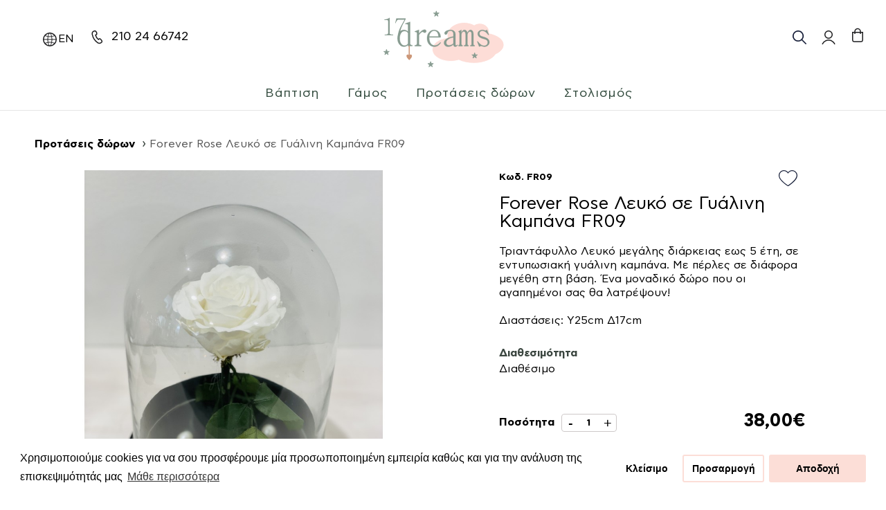

--- FILE ---
content_type: text/html; charset=utf-8
request_url: https://17dreams.gr/protaseis-dwrwn/forever-rose-leyko-se-gyalini-kampana-fr09
body_size: 21295
content:
<!DOCTYPE html>
<!--[if IE]><![endif]-->
<!--[if IE 8 ]><html dir="ltr" lang="el" class="ie8"><![endif]-->
<!--[if IE 9 ]><html dir="ltr" lang="el" class="ie9"><![endif]-->
<!--[if (gt IE 9)|!(IE)]><!-->
<html dir="ltr" lang="el">
<!--<![endif]-->
<head>
<meta charset="UTF-8" />
<meta name="viewport" content="width=device-width, initial-scale=1">
<meta http-equiv="X-UA-Compatible" content="IE=edge">
<title>Forever Rose Λευκό σε Γυάλινη Καμπάνα FR09</title>
<base href="https://17dreams.gr/" />

      <!-- Facebook share -->
      <meta property="og:site_name" content="17Dreams" />
      <meta property="og:url" content="https://17dreams.gr/protaseis-dwrwn/forever-rose-leyko-se-gyalini-kampana-fr09" />
      <meta property="og:type" content="product" />
      <meta property="og:title" content="Forever Rose Λευκό σε Γυάλινη Καμπάνα FR09" />
      <meta property="og:description" content="" />
      <meta property="og:image" content="https://17dreams.gr/image/cache/catalog/products/image00013-1-600x315.jpeg" />
      <meta property="og:image:width" content="600" />
      <meta property="og:image:height" content="315" />
            <meta property="product:price:amount" content="38,0000" />
      <meta property="product:price:currency" content="EUR" />
            

<link href="catalog/view/javascript/bootstrap/css/bootstrap.min.css" rel="stylesheet" media="screen" />
<link href="catalog/view/javascript/font-awesome/css/font-awesome.min.css" rel="stylesheet" type="text/css">

<link rel="preconnect" href="https://fonts.gstatic.com"> 
<link href="catalog/view/javascript/isenselabs_gdpr/cookieconsent.min.css" type="text/css" rel="stylesheet" media="screen" />
<link href="catalog/view/theme/dreams/js/swiper/swiper-bundle.min.css" rel="stylesheet">
<link href="catalog/view/theme/dreams/css/stylesheet.css?v=24.112202081455" rel="stylesheet">


<script src="catalog/view/javascript/jquery/jquery-2.1.1.min.js" type="text/javascript"></script> 
<script src="catalog/view/javascript/bootstrap/js/bootstrap.min.js" type="text/javascript"></script>  

<link href="https://17dreams.gr/protaseis-dwrwn/forever-rose-leyko-se-gyalini-kampana-fr09" rel="canonical" />
<script src="catalog/view/javascript/isenselabs_gdpr/utils.js" type="text/javascript"></script>
<script src="catalog/view/javascript/isenselabs_gdpr/cookiemanager.js" type="text/javascript"></script>
<script src="catalog/view/javascript/isenselabs_gdpr/cookieconsent.min.js" type="text/javascript"></script>
<script src="catalog/view/theme/dreams/js/swiper/swiper-bundle.min.js" type="text/javascript"></script>
<script src="catalog/view/theme/dreams/js/main.js?v=22.1008431" type="text/javascript"></script>


<!-- Google tag (gtag.js) -->
<script async src="https://www.googletagmanager.com/gtag/js?id=G-CEN73WSYKW"></script>
<script>
  window.dataLayer = window.dataLayer || [];
  function gtag(){dataLayer.push(arguments);}
  gtag('js', new Date());
  gtag('config', 'G-CEN73WSYKW');
</script>

<!-- Google Tag Manager -->
<script>(function(w,d,s,l,i){w[l]=w[l]||[];w[l].push({'gtm.start':
  new Date().getTime(),event:'gtm.js'});var f=d.getElementsByTagName(s)[0],
  j=d.createElement(s),dl=l!='dataLayer'?'&l='+l:'';j.async=true;j.src=
  'https://www.googletagmanager.com/gtm.js?id='+i+dl;f.parentNode.insertBefore(j,f);  
})(window,document,'script','dataLayer','GTM-PLGFD64');</script>
<!-- End Google Tag Manager -->
<!-- Google tag (gtag.js) -->
<script async src="https://www.googletagmanager.com/gtag/js?id=AW-855749353"></script>
<script>
  window.dataLayer = window.dataLayer || [];
  function gtag(){dataLayer.push(arguments);}
  gtag('js', new Date());
  gtag('config', 'AW-855749353');
</script>




								</head>
			

<body class="product-product-4054 nav-on-left"> 
<!-- Google Tag Manager (noscript) -->
<noscript><iframe src="https://www.googletagmanager.com/ns.html?id=GTM-PLGFD64"
  height="0" width="0" style="display:none;visibility:hidden"></iframe></noscript>
  <!-- End Google Tag Manager (noscript) -->

 

<header class="main-header">
	<div class="container-fluid">
		<ul class="header-buttons"> 
			<li><a class="nav-trigger" href="#primary-nav"><span class="font-zero">MENU</span></a></li>
		</ul>
		
	 	<div class="header-phone">
        <svg width="22" height="22" fill="none" xmlns="http://www.w3.org/2000/svg"><path d="m10.905 18.564.442-.605-.01-.008-.432.613ZM3.475 7.43l-.732.162.732-.162Zm8.033 11.575-.442.605.058.043.065.03.319-.678Zm4.513-.311-.382-.646-.039.023-.036.028.457.595Zm1.15-1.112.692.292-.691-.292Zm.083-1.354.743-.105-.02-.135-.064-.119-.659.36Zm-2.443-3.019-.399.636.399-.636Zm-1.444-.122-.222-.716.222.716Zm-1.179 1.037-.466.588a.75.75 0 0 0 1.082-.16l-.616-.428Zm-4.247-6.57-.137-.737a.75.75 0 0 0-.59.92l.727-.183Zm1.43-.65-.562-.496.562.497Zm.481-1.365-.748.054.748-.054ZM8.102 2.07l-.467.587.467-.587Zm-2.764.116.308.684-.308-.684ZM3.206 6.2l.733-.16-.733.16Zm.268 1.228-.732.16v.002l.732-.162Zm7.862 10.523a17.786 17.786 0 0 1-7.13-10.684l-1.463.325a19.286 19.286 0 0 0 7.73 11.586l.863-1.227Zm.614.448-.603-.44-.884 1.211.603.44.884-1.21Zm4.071.295c-.457-.595-.456-.595-.456-.596h.001l.002-.002a.727.727 0 0 1-.05.035 3.826 3.826 0 0 1-1 .445c-.673.19-1.611.258-2.69-.25l-.64 1.357c1.468.69 2.787.604 3.735.338.47-.132.848-.308 1.112-.452a4.34 4.34 0 0 0 .4-.249l.027-.02.01-.007a.102.102 0 0 1 .005-.003v-.001l-.456-.595Zm.46-1.404c-.044.103-.2.282-.445.478a4.137 4.137 0 0 1-.394.278l-.003.003.382.645.382.645.002-.001.004-.002.011-.007a2.585 2.585 0 0 0 .163-.104c.102-.068.241-.166.391-.286.27-.216.689-.593.889-1.065l-1.382-.584Zm.773-1.062-.742.106v-.001.004l.003.02a3.701 3.701 0 0 1 .025.379c.005.262-.021.465-.06.554l1.383.584c.168-.399.183-.873.177-1.166a5.459 5.459 0 0 0-.036-.531l-.005-.037-.001-.011v-.004l-.001-.001v-.001l-.743.105Zm-2.842-2.383c.465.29 1.003.931 1.459 1.587a14.804 14.804 0 0 1 .714 1.136l.009.016c0 .002.002.003.002.003l.658-.359.659-.359-.002-.003-.003-.006a2.025 2.025 0 0 0-.057-.102 16.276 16.276 0 0 0-.749-1.184c-.463-.664-1.148-1.534-1.893-2l-.796 1.27Zm-.822-.042c.226-.07.37-.088.477-.082.095.006.2.033.345.124l.797-1.272a2.198 2.198 0 0 0-1.052-.35 2.82 2.82 0 0 0-1.012.148l.445 1.432Zm-1.402.321.616.428v.001s0-.002.002-.003l.014-.02.061-.08c.055-.071.133-.165.224-.263.212-.226.393-.355.485-.384l-.445-1.432c-.494.153-.902.543-1.134.79a5.392 5.392 0 0 0-.427.519l-.008.01-.003.005v.001h-.001l.616.428ZM7.213 7.737a12.936 12.936 0 0 0 4.51 6.975l.93-1.176a11.435 11.435 0 0 1-3.985-6.165l-1.455.366Zm1.596-1.33c-.064.073-.256.185-.548.285a3.905 3.905 0 0 1-.454.124l-.004.001.138.737.137.737h.007a2.34 2.34 0 0 0 .056-.012 5.404 5.404 0 0 0 .605-.167c.321-.11.844-.323 1.187-.71l-1.124-.994Zm.295-.814a1 1 0 0 1-.042.427 1.217 1.217 0 0 1-.253.388l1.124.994c.228-.258.42-.54.54-.873.122-.338.154-.683.127-1.045l-1.496.11ZM7.635 2.657c.92.731 1.372 1.608 1.47 2.936l1.495-.11c-.125-1.701-.751-2.982-2.03-4l-.935 1.174ZM3.94 6.04c-.284-1.3.381-2.572 1.707-3.17L5.03 1.503c-1.91.861-3.006 2.8-2.557 4.857l1.466-.32Zm.268 1.228L3.94 6.04l-1.466.32.269 1.228 1.465-.32Zm0-.001v-.002l-1.465.325v.002l1.465-.325Zm4.362-5.784c-.605-.48-1.26-.596-1.89-.518-.587.073-1.16.317-1.65.538l.617 1.367c.497-.224.882-.374 1.219-.416.295-.037.53.012.77.203l.934-1.174Z" fill="#1D1D1F"/></svg>
		 	<span> <a href="tel:210 24 66742">210 24 66742</a></span>
		 </div>
		 
		 <div class="language-li">    <div class="select-language">
        <form action="https://17dreams.gr/index.php?route=common/language/language" method="post" enctype="multipart/form-data" id="form-language">
      
                    
                 
            
                            
                
                    
                                    <a class=" language-select en-gb" type="button" name="en-gb">
                        <div class="language-icon en-gb"> 
                            en                            </div>
                    </a>
                            
                
                    
        
     
            <input type="hidden" name="code" value="" />
            <input type="hidden" name="redirect" value="https://17dreams.gr/protaseis-dwrwn/forever-rose-leyko-se-gyalini-kampana-fr09?_route_=protaseis-dwrwn%2Fforever-rose-leyko-se-gyalini-kampana-fr09" />
        </form>
    </div>
</div>
		
		
		 			<div class="header-logo">
				<a href="https://17dreams.gr/"><picture><img src="https://17dreams.gr/image/catalog/logo/17dreams-logo.svg" title="17Dreams" alt="17Dreams" class="img-responsive"></picture></a>
			</div>
    	
		<ul class="header-buttons right"> 
			<li class="search-li"><div class="header-search-trigger">
	<div id="search" >
		<input class="search expandright" id="searchright" type="text" name="search" placeholder="Αναζήτηση"  value=""    autocomplete="search">
		<label class="button searchbutton" for="searchright">Search</label>
	</div>
 </div></li> 
				
						 
					 <li class=" account-li"><a    href="https://17dreams.gr/login" title="Ο Λογαριασμός μου" >  <div class="quick_signup">
					     <svg width="22" height="22" fill="none" xmlns="http://www.w3.org/2000/svg"><circle cx="11" cy="7" r="5.25" stroke="#1D1D1F" stroke-width="1.5"/><path d="M2 21a9.718 9.718 0 0 1 5.272-5.26 9.76 9.76 0 0 1 10.616 2.107A9.718 9.718 0 0 1 20 21" stroke="#1D1D1F" stroke-width="1.5" stroke-linejoin="round"/></svg>
					   
					   </div> </a></li>

			 
		</ul>	
		
		
		<div class="header-cart cart-trigger">
			<button type="button"  class="btn-cart-trigger">
			<span id="cart-total" class="counter-0">0</span>
			</button>
		</div>

	 
	</div>
</header>







<div id="cart" class="cart-wrapper">
	<div class="cart-header">
		<button type="button" class="cart-close"><div class="close-trgr">x</div></button>
		<h4>Καλάθι Αγορών</h4>
	</div>
 
	<ul>
				<li>
			<div class="not-product-in-mini-cart "><p class="text-center">Το καλάθι αγορών είναι άδειο!</p></div>
		</li>
			</ul>
</div>
 

<div class="nav-categories">
	<ul id="primary-nav" class="primary-nav">
		<div class="mobile-menu-header">
			<div class="mobile-menu-logo">
<picture><img src="https://17dreams.gr/image/catalog/logo/17dreams-logo.svg" title="17Dreams" alt="17Dreams" class="img-responsive"></picture>
			</div>
		 
				
		 
				
			<div class="mobile-menu-close"><div class="close-trgr"></div></div>
		</div>
		
		<div class="mobile-menu mobile-menu-search"></div>
		
								    		    	    <li class="has-children main-children">
				        <a href="https://17dreams.gr/vaptisi">Βάπτιση</a>
				        
				        <ul class="nav-icons is-hidden cat-icons-62 ">
					        <li class="go-back"><a>Κατηγορίες</a></li>
					        
					        <div class="container-categories container "> 
					            					                    					                
    					                 
					                
					                
					                
    					                    <li>
    					                        <a class="nav-item cat child-cat-62" href="https://17dreams.gr/vaptisi/mpomponieres-vaptisis">
    					                            <h3>Μπομπονιέρες βάπτισης</h3>
    					                   
    					                            
    					                        </a>
    					                    </li> 
					                    
					                    					                
    					                 
					                
					                
					                
    					                    <li>
    					                        <a class="nav-item cat child-cat-62" href="https://17dreams.gr/vaptisi/vaptistika-rouxa">
    					                            <h3>Βαπτιστικά ρούχα</h3>
    					                   
    					                            
    					                        </a>
    					                    </li> 
					                    
					                    					                
    					                 
					                
					                
					                
    					                    <li>
    					                        <a class="nav-item cat child-cat-62" href="https://17dreams.gr/vaptisi/zaketakia">
    					                            <h3>Ζακετάκια</h3>
    					                   
    					                            
    					                        </a>
    					                    </li> 
					                    
					                    					                
    					                 
					                
					                
					                
    					                    <li>
    					                        <a class="nav-item cat child-cat-62" href="https://17dreams.gr/vaptisi/papoutsia-vaptisis">
    					                            <h3>Παπούτσια βάπτισης</h3>
    					                   
    					                            
    					                        </a>
    					                    </li> 
					                    
					                    					                
    					                 
					                
					                
					                
    					                    <li>
    					                        <a class="nav-item cat child-cat-62" href="https://17dreams.gr/vaptisi/set-vafitisis">
    					                            <h3>Σετ βάπτισης</h3>
    					                   
    					                            
    					                        </a>
    					                    </li> 
					                    
					                    					                
    					                 
					                
					                
					                
    					                    <li>
    					                        <a class="nav-item cat child-cat-62" href="https://17dreams.gr/vaptisi/ladopana">
    					                            <h3>Λαδόπανα</h3>
    					                   
    					                            
    					                        </a>
    					                    </li> 
					                    
					                    					                
    					                 
					                
					                
					                
    					                    <li>
    					                        <a class="nav-item cat child-cat-62" href="https://17dreams.gr/vaptisi/podies-nonoy">
    					                            <h3>Ποδιές Νονού</h3>
    					                   
    					                            
    					                        </a>
    					                    </li> 
					                    
					                    					                
    					                 
					                
					                
					                
    					                    <li>
    					                        <a class="nav-item cat child-cat-62" href="https://17dreams.gr/vaptisi/braxiolia-mama-nona">
    					                            <h3>Βραχιόλια Μαμά-Νονά</h3>
    					                   
    					                            
    					                        </a>
    					                    </li> 
					                    
					                    					                
    					                 
					                
					                
					                
    					                    <li>
    					                        <a class="nav-item cat child-cat-62" href="https://17dreams.gr/vaptisi/martyrika">
    					                            <h3>Μαρτυρικά</h3>
    					                   
    					                            
    					                        </a>
    					                    </li> 
					                    
					                    					                
    					                 
					                
					                
					                
    					                    <li>
    					                        <a class="nav-item cat child-cat-62" href="https://17dreams.gr/index.php?route=product/category&amp;path=62_113">
    					                            <h3>Βραχιόλια Μπαμπάς-Νονός</h3>
    					                   
    					                            
    					                        </a>
    					                    </li> 
					                    
					                    					                
    					                 
					                
					                
					                
    					                    <li>
    					                        <a class="nav-item cat child-cat-62" href="https://17dreams.gr/vaptisi/prosklitiria-vaptisis">
    					                            <h3>Προσκλητήρια βάπτισης</h3>
    					                   
    					                            
    					                        </a>
    					                    </li> 
					                    
					                    					                
    					                 
					                
					                
					                
    					                    <li>
    					                        <a class="nav-item cat child-cat-62" href="https://17dreams.gr/vaptisi/bivlia-eyxon">
    					                            <h3>Βιβλία Ευχών</h3>
    					                   
    					                            
    					                        </a>
    					                    </li> 
					                    
					                    					                
    					                 
					                
					                
					                
    					                    <li>
    					                        <a class="nav-item cat child-cat-62" href="https://17dreams.gr/vaptisi/oikonomika-prosklitiria-baptisis">
    					                            <h3>Οικονομικά Προσκλητήρια Βάπτισης</h3>
    					                   
    					                            
    					                        </a>
    					                    </li> 
					                    
					                					            					            
 					        </div>  
				 
				</ul>
			</li>
						
						

						    		    	    <li class="has-children main-children">
				        <a href="https://17dreams.gr/gamos">Γάμος</a>
				        
				        <ul class="nav-icons is-hidden cat-icons-65 ">
					        <li class="go-back"><a>Κατηγορίες</a></li>
					        
					        <div class="container-categories container "> 
					            					                    					                
    					                 
					                
					                
					                
    					                    <li>
    					                        <a class="nav-item cat child-cat-65" href="https://17dreams.gr/gamos/braxiolia-bride">
    					                            <h3>Βραχιόλια Bride </h3>
    					                   
    					                            
    					                        </a>
    					                    </li> 
					                    
					                    					                
    					                 
					                
					                
					                
    					                    <li>
    					                        <a class="nav-item cat child-cat-65" href="https://17dreams.gr/gamos/mpomponieres-gamoy">
    					                            <h3>Μπομπονιέρες Γάμου </h3>
    					                   
    					                            
    					                        </a>
    					                    </li> 
					                    
					                    					                
    					                 
					                
					                
					                
    					                    <li>
    					                        <a class="nav-item cat child-cat-65" href="https://17dreams.gr/gamos/prosklitiria-gamoy-vaptisis">
    					                            <h3>Προσκλητήρια γάμου-βάπτισης</h3>
    					                   
    					                            
    					                        </a>
    					                    </li> 
					                    
					                    					                
    					                 
					                
					                
					                
    					                    <li>
    					                        <a class="nav-item cat child-cat-65" href="https://17dreams.gr/index.php?route=product/category&amp;path=65_116">
    					                            <h3>Σετ Γάμου (Δίσκος-Καράφα-Ποτήρι) </h3>
    					                   
    					                            
    					                        </a>
    					                    </li> 
					                    
					                    					                
    					                 
					                
					                
					                
    					                    <li>
    					                        <a class="nav-item cat child-cat-65" href="https://17dreams.gr/gamos/lampades-gamou">
    					                            <h3>Λαμπάδες γάμου</h3>
    					                   
    					                            
    					                        </a>
    					                    </li> 
					                    
					                    					                
    					                 
					                
					                
					                
    					                    <li>
    					                        <a class="nav-item cat child-cat-65" href="https://17dreams.gr/gamos/vifiki-anthodesmi">
    					                            <h3>Νυφική ανθοδέσμη</h3>
    					                   
    					                            
    					                        </a>
    					                    </li> 
					                    
					                    					                
    					                 
					                
					                
					                
    					                    <li>
    					                        <a class="nav-item cat child-cat-65" href="https://17dreams.gr/gamos/prosklitiria-gamou">
    					                            <h3>Προσκλητήρια γάμου </h3>
    					                   
    					                            
    					                        </a>
    					                    </li> 
					                    
					                    					                
    					                 
					                
					                
					                
    					                    <li>
    					                        <a class="nav-item cat child-cat-65" href="https://17dreams.gr/gamos/prosklitiria-gamou-vintage">
    					                            <h3>Προσκλητήρια Γάμου Vintage</h3>
    					                   
    					                            
    					                        </a>
    					                    </li> 
					                    
					                    					                
    					                 
					                
					                
					                
    					                    <li>
    					                        <a class="nav-item cat child-cat-65" href="https://17dreams.gr/gamos/eyxologia">
    					                            <h3>Ευχολόγια</h3>
    					                   
    					                            
    					                        </a>
    					                    </li> 
					                    
					                    					                
    					                 
					                
					                
					                
    					                    <li>
    					                        <a class="nav-item cat child-cat-65" href="https://17dreams.gr/gamos/stefana-gamou">
    					                            <h3>Στέφανα</h3>
    					                   
    					                            
    					                        </a>
    					                    </li> 
					                    
					                					            					            
 					        </div>  
				 
				</ul>
			</li>
						
						

						    		    	    <li class="has-children main-children">
				        <a href="https://17dreams.gr/protaseis-dwrwn">Προτάσεις δώρων</a>
				        
				        <ul class="nav-icons is-hidden cat-icons-109 ">
					        <li class="go-back"><a>Κατηγορίες</a></li>
					        
					        <div class="container-categories container "> 
					            					                    					                
    					                 
					                
					                
					                
    					                    <li>
    					                        <a class="nav-item cat child-cat-109" href="https://17dreams.gr/protaseis-dwrwn/pasxalina">
    					                            <h3>Πασχαλινά</h3>
    					                   
    					                            
    					                        </a>
    					                    </li> 
					                    
					                					            					                    					                
    					                 
					                
					                
					                
    					                    <li>
    					                        <a class="nav-item cat child-cat-109" href="https://17dreams.gr/protaseis-dwrwn/protaseis-doron1">
    					                            <h3>Προτάσεις δώρων </h3>
    					                   
    					                            
    					                        </a>
    					                    </li> 
					                    
					                					            					            
 					        </div>  
				 
				</ul>
			</li>
						
						

						    		    	    <li class="has-children main-children">
				        <a href="https://17dreams.gr/stolismos">Στολισμός</a>
				        
				        <ul class="nav-icons is-hidden cat-icons-75 ">
					        <li class="go-back"><a>Κατηγορίες</a></li>
					        
					        <div class="container-categories container "> 
					            					                    					                
    					                 
					                
					                
					                
    					                    <li>
    					                        <a class="nav-item cat child-cat-75" href="https://17dreams.gr/stolismos/stolismos-gamou">
    					                            <h3>Στολισμός Γάμου</h3>
    					                   
    					                            
    					                        </a>
    					                    </li> 
					                    
					                    					                
    					                 
					                
					                
					                
    					                    <li>
    					                        <a class="nav-item cat child-cat-75" href="https://17dreams.gr/stolismos/stolismos-baptisis">
    					                            <h3>Στολισμός Βάπτισης</h3>
    					                   
    					                            
    					                        </a>
    					                    </li> 
					                    
					                    					                
    					                 
					                
					                
					                
    					                    <li>
    					                        <a class="nav-item cat child-cat-75" href="https://17dreams.gr/stolismos/stolismos-autokinitou">
    					                            <h3>Στολισμός αυτοκινήτου</h3>
    					                   
    					                            
    					                        </a>
    					                    </li> 
					                    
					                    					                
    					                 
					                
					                
					                
    					                    <li>
    					                        <a class="nav-item cat child-cat-75" href="https://17dreams.gr/stolismos/protaseis-doron">
    					                            <h3>Προτάσεις Δώρων</h3>
    					                   
    					                            
    					                        </a>
    					                    </li> 
					                    
					                					            					            
 					        </div>  
				 
				</ul>
			</li>
						
						

			 
						
			 
			
			            <li class="mobile-menu has-no-children mobile-menu-link"><a href="https://17dreams.gr/register">Δημιουργία Λογαριασμού</a></li>
            <li class="mobile-menu has-no-children mobile-menu-link"><a href="https://17dreams.gr/login">Σύνδεση Λογαριασμού</a></li>
                        
            
			
		</ul>
	</div>
	
	
		<main class="main-content"> 

 
     <div class="container-fluid breadcrumb-outer">
	    <div class="breadcrumb-wrapper">
		    <ul class="breadcrumb">
    		       			    <li><a href="https://17dreams.gr/">Αρχική</a></li>
    		       			    <li><a href="https://17dreams.gr/protaseis-dwrwn">Προτάσεις δώρων</a></li>
    		       			    <li><a href="https://17dreams.gr/protaseis-dwrwn/forever-rose-leyko-se-gyalini-kampana-fr09">Forever Rose Λευκό σε Γυάλινη Καμπάνα FR09</a></li>
    		      		    </ul>
	    </div>	
	</div>

    <div class="container-fluid container-fluid">


	    <div class=" ">
		        
		    <div id="content" class="  product-page-content"> 
		     
		        
			
			    
			
			    <div class="row">
			    
			    
        				<div class="col-sm-12 col-md-6  col-gallery-wrapper"><!--IMAGES-->
        
        				            					
        					<div class="gallery-container"> 
        						        								<div class="main-image"><img  itemprop="image" data-image="https://17dreams.gr/image/cache/catalog/products/image00013-1-1000x1000.jpeg"  src="https://17dreams.gr/image/cache/catalog/products/image00013-1-1000x1000.jpeg" title="Forever Rose Λευκό σε Γυάλινη Καμπάνα FR09" alt="Forever Rose Λευκό σε Γυάλινη Καμπάνα FR09"  class="img-responsive product-image lazyload blur-up"/></div>
        						        					</div>
        				</div><!--END IMAGES--> 
    		 
				
			    	<div class="col-sm-12 col-md-6  product-page-main col-product-page-main"><!--product details start-->
                        <div class="product-page-main-details theiaStickySidebar"><!--product details start-->
				  
                            
        	            	    <div class="btn-group addtowishlist">
						            <a title="Προσθήκη στα αγαπημένα" onclick="wish.toggle(this,'4054');">
							            <div class="wishimg wishimg">
							                <svg version="1.1" id="Layer_1" xmlns="http://www.w3.org/2000/svg" xmlns:xlink="http://www.w3.org/1999/xlink" x="0px" y="0px" viewBox="0 0 27.3 23.2"  xml:space="preserve"><g transform="translate(-5.5 -12.159)"><g transform="translate(5.5 12.159)"><g transform="translate(-5.5 -12.159)"><g transform="translate(5.5 12.159)"><path class="wishfill" d="M13.6,23.2c-0.3,0-0.6-0.1-0.9-0.3c-1.8-1.2-3.6-2.6-5.3-4c-3.8-3.2-6.1-6.1-6.9-8.5C0.2,9.5,0,8.6,0,7.7v0C0,3.4,3.4,0,7.6,0c2.4,0,4.6,1.1,6,3C16.2-0.4,21-1,24.3,1.6c1.9,1.4,3,3.7,3,6c0,0.1,0,0.1,0,0.2c0,0.9-0.2,1.8-0.5,2.6c-0.8,2.5-3.1,5.3-6.9,8.5c-1.7,1.4-3.5,2.8-5.3,4C14.2,23.1,13.9,23.2,13.6,23.2z"/></g></g><path class="wishborder" d="M13.6,23.2c-0.3,0-0.6-0.1-0.9-0.3c-1.8-1.2-3.6-2.6-5.3-4c-3.8-3.2-6.1-6.1-6.9-8.5C0.2,9.5,0,8.6,0,7.7v0C0,3.4,3.4,0,7.6,0c2.4,0,4.6,1.1,6,3C16.2-0.4,21-1,24.3,1.6c1.9,1.4,3,3.7,3,6c0,0.1,0,0.1,0,0.2c0,0.9-0.2,1.8-0.5,2.6c-0.8,2.5-3.1,5.3-6.9,8.5c-1.7,1.4-3.5,2.8-5.3,4C14.2,23.1,13.9,23.2,13.6,23.2z M1.2,7.7c0,0.8,0.2,1.6,0.4,2.3l0,0c0.7,2.2,2.9,4.9,6.5,8c1.7,1.4,3.4,2.7,5.2,3.9c0.1,0.1,0.3,0.1,0.4,0c1.8-1.2,3.5-2.5,5.2-3.9c3.6-3,5.8-5.7,6.5-8c0,0,0,0,0,0C25.9,9.3,26,8.5,26,7.7c0,0,0-0.1,0-0.1c0-3.5-2.8-6.4-6.4-6.4c-2.3,0-4.4,1.2-5.5,3.1c-0.1,0.2-0.3,0.3-0.5,0.3l0,0c-0.2,0-0.4-0.1-0.5-0.3c-1.8-3-5.7-4-8.8-2.2C2.4,3.3,1.2,5.4,1.2,7.7l-0.6,0L1.2,7.7z"/></g></g></svg>
							            </div> 
					    	        </a> 
						        </div>
						
					
						        <div class="product-page-model">Κωδ. FR09</div> 
						        <h1>Forever Rose Λευκό σε Γυάλινη Καμπάνα FR09</h1> 

						        

						        <div class="product-page-description"><p>Τριαντάφυλλο Λευκό μεγάλης διάρκειας εως 5 έτη, σε εντυπωσιακή γυάλινη καμπάνα. Με πέρλες σε διάφορα μεγέθη στη βάση. Ένα μοναδικό δώρο που οι αγαπημένοι σας θα λατρέψουν!<br><br>Διαστάσεις: Υ25cm Δ17cm<br></p></div>

                                <div class="product-page-dimensions-stock">
						            <div class="product-page-dimensions">
					                  
						                <h4>Διαθεσιμότητα</h4>
						                <p>Διαθέσιμο</p>
						            </div> 
						        </div>
		
					            <div id="product">  
					            
					            
					            
                    								            
					            
					            
					            
					            
					            
					            
					            
					            
					            
					            
					            
					            
					            
					            
					            
					            
						            <div class="form-group"> 
						                <div class="row"> 
						                <div class="col-xs-6">
    					                    <div class="qt-left ">
                                                <div class="qty-label">Ποσότητα</div> 
    
    						                    <div class="qty-quantity">	 	
    						                        <div class="input-group number-spinner qty_selector">
    						                            
    										            <span class="input-group-btn"><button class="  btn-minus qt-minus " data-dir="dwn">-</button></span>
    										            <input type="text" name="quantity" value="1" id="input-quantity" class="form-control text-center  qt-input " disabled/>
    										            <label for="input-quantity" class="hidden">Quantity</label>
    										            <span class="input-group-btn "><button class="  btn-plus qt-plus " data-dir="up">+</button></span>
    									            </div> 
    									 	    </div>
    								        </div> 
    								        </div> 
    								       <div class="col-xs-6"> 
    								         <div class="qt-right">
                        						                            						<div class="product-page-price"> 
                            							                            								38,00€ 
                            							                            						</div> 
                        						                        						 </div> 
                        						 </div> 
                    				</div> 		 
                    				
                    				
                    				
                    				
 	
                    				
                    				
                    				
 
							            <input type="hidden" name="product_id" value="4054" /> 
							            <button type="button" id="button-cart" data-loading-text="Φόρτωση..." class="btn btn-primary btn-lg">Προσθήκη στο καλάθι</button>
							            
							             
						            </div>
						
            						  
					            </div>
					            
					            
          
		                        <div class="product-additional-details"> 
					            	<div class="panel panel-default"> 
						        	    <div class="panel-heading" role="tab" id="headingTwo"> 
							        	    <h4 class="panel-title">
								                <a class="collapsed link-collapse" role="button" data-toggle="collapse" data-parent="#accordion" href="#collapseTwo" aria-expanded="false"  aria-controls="collapseTwo">Αποστολές & Επιστροφές</a>
								            </h4>
							            </div> 
								        
								        <div id="collapseTwo" class="panel-collapse collapse" role="tabpanel" aria-labelledby="headingTwo" aria-expanded="false"> 
									        <div class="panel-body"> <h4>Αποστολές</h4><ul><li>Σε όλη την Ελλάδα με κουρίερ και μεταφορική εταιρεία με κόστος από 4€. Η τιμή διαμορφώνεται βάσει του όγκου και βάρους. Δείτε περισσότερα στους όρους αποστολών</li><li>Δωρεάν αποστολή για αγορές άνω των 150€</li><li>Παραλαβή από το κατάστημα</li></ul><br><h4>Πληρωμές</h4><ul><li>Με αντικαταβολή - ισχύουν περιορισμοί δείτε περισσότερα στους όρους πληρωμών</li><li>Με πιστωτική ή χρεωστική κάρτα</li><li>Κατάθεση σε Τραπεζικό Λογαριασμό</li><li>Με πληρωμή στο κατάστημα</li></ul></div> 
								        </div> 
							        </div>
						        </div>
					
        					 	<div class="panel-group product-page-info" id="accordion" role="tablist" aria-multiselectable="true"> 
        						 	<div class="panel panel-default"> 
        							 	<div class="panel-heading" role="tab" id="headingOne"> 
        								 	<h4 class="panel-title ">
        									 	<a role="button" data-toggle="collapse" data-parent="#accordion" href="#collapseOne" aria-expanded="false" aria-controls="collapseOne" class="link-collapse collapsed">Περισσότερες πληροφορίες</a>
        									</h4> 
        								</div> 
        								
        								<div id="collapseOne" class="panel-collapse collapse" role="tabpanel" aria-labelledby="headingOne" aria-expanded="false" style="height: 0px;"> 
        									<div class="panel-body"> 
        										<div class="product-description">
        										            										</div> 
        									</div> 
        								</div> 
        							</div>   
        					    </div>
        					    
        					    
        					    
					        </div>
					        
					        
                        
 
	 
                     
		    </div>
		    <!--product details end-->	
		</div>
    </div> 
			
			
			
			
					 

   
   
	  
		 
	  
      
					</div>
			</div>
</div>
 
<script type="text/javascript"><!--
$('#button-cart').on('click', function() {
	$.ajax({
		url: 'index.php?route=checkout/cart/add',
		type: 'post',
		data: $('#product input[type=\'text\'], #product input[type=\'hidden\'], #product input[type=\'radio\']:checked, #product input[type=\'checkbox\']:checked, #product select, #product textarea'),
		dataType: 'json',
		beforeSend: function() {
		//	$('#button-cart').button('loading');
		},
		complete: function() {
			$('#button-cart').button('reset');
		},
		success: function(json) {
			$('.alert, .text-danger').remove();
			$('.form-group').removeClass('has-error');

			if (json['error']) {
				if (json['error']['option']) {
					for (i in json['error']['option']) {
						var element = $('#input-option' + i.replace('_', '-'));

						if (element.parent().hasClass('input-group')) {
							element.parent().after('<div class="text-danger">' + json['error']['option'][i] + '</div>');
						} else {
							element.after('<div class="text-danger">' + json['error']['option'][i] + '</div>');
						}
					}
				}

				if (json['error']['recurring']) {
					$('select[name=\'recurring_id\']').after('<div class="text-danger">' + json['error']['recurring'] + '</div>');
				}

				// Highlight any found errors
				$('.text-danger').parent().addClass('has-error');
			}

			if (json['success']) { 
				setTimeout(function () {
					$('.header-cart > button').html('<span id="cart-total">' + json['total'] + '</span>');
					$('#cart-totals').html('' + json['totalss'] + ''); 
				}, 100); 
				 
			 
					//toggle cart visibility
					$('.cart-wrapper').toggleClass('is-visible');
					$('.cart-trigger').toggleClass('search-is-visible');
					$('.overlay').toggleClass('search-is-visible');
					$('body').toggleClass('cart-is-visible');
					($('.cart-wrapper').hasClass('is-visible')) ? $('.overlay').addClass('is-visible') : $('.overlay').removeClass('is-visible') ;

				$('#cart > ul').load('index.php?route=common/cart/info ul li');
			}
		},
        error: function(xhr, ajaxOptions, thrownError) {
            alert(thrownError + "\r\n" + xhr.statusText + "\r\n" + xhr.responseText);
        }
	});
});
//--></script>


<script type="text/javascript"><!--
	$(document).on('click', '.number-spinner button', function() {
		var btn = $(this),
			oldValue = btn.closest('.number-spinner').find('input').val().trim(),
			newVal = 1;
			increment = 1;

		if (btn.attr('data-dir') == 'up') {
			newVal = parseInt(oldValue) + parseInt(increment);
			
			if (1 == 1){
			    if (newVal > 4){
    			    $("button.btn-plus.qt-plus").prop('disabled', true);
    			}
			} else {
			    if (newVal > 300){
    			    $("button.btn-plus.qt-plus").prop('disabled', true);
    			}
			}
			
		} else {
			if (oldValue > 1) {
				newVal = parseInt(oldValue) - parseInt(increment);
				if (1 == 1){
    				if (newVal < 5){
        			    $("button.btn-plus.qt-plus").prop('disabled', false);
        			}
				} else {
    			    if (newVal < 300){
        			    $("button.btn-plus.qt-plus").prop('disabled', false);
        			}
			    }
    			
    			
			} else {
				newVal = 1;
			}
		}
		btn.closest('.number-spinner').find('input').val(newVal);
	});
	//-->
</script>

 <script type="text/javascript"><!--
 
  jQuery(document).ready(function() {
    jQuery('.col-gallery-wrapper, .col-product-page-main').theiaStickySidebar({
      // Settings
      //additionalMarginTop: 30,
      additionalMarginTop: 60,
      minWidth:992
    });
  });

//--></script>



  <script>
    window.onload = function() {
    var elements = document.querySelectorAll( '.product-image' );
    Intense( elements );
    }
  </script>


<script type="text/javascript"><!--

window.requestAnimFrame = (function(){
  return  window.requestAnimationFrame       ||
          window.webkitRequestAnimationFrame ||
          window.mozRequestAnimationFrame    ||
          function( callback ){
            window.setTimeout(callback, 1000 / 60);
          };
})();

window.cancelRequestAnimFrame = ( function() {
    return window.cancelAnimationFrame          ||
        window.webkitCancelRequestAnimationFrame    ||
        window.mozCancelRequestAnimationFrame       ||
        window.oCancelRequestAnimationFrame     ||
        window.msCancelRequestAnimationFrame        ||
        clearTimeout
} )();


var Intense = (function() {

    'use strict';

    var KEYCODE_ESC = 27;

    // Track both the current and destination mouse coordinates
    // Destination coordinates are non-eased actual mouse coordinates
    var mouse = { xCurr:0, yCurr:0, xDest: 0, yDest: 0 };

    var horizontalOrientation = true;

    // Holds the animation frame id.
    var looper;

    // Current position of scrolly element
    var lastPosition, currentPosition = 0;

    var sourceDimensions, target;
    var targetDimensions = { w: 0, h: 0 };

    var container;
    var containerDimensions = { w: 0, h:0 };
    var overflowArea = { x: 0, y: 0 };

    // Overflow variable before screen is locked.
    var overflowValue;

    /* -------------------------
    /*          UTILS
    /* -------------------------*/

    // Soft object augmentation
    function extend( target, source ) {

        for ( var key in source )

            if ( !( key in target ) )

                target[ key ] = source[ key ];

        return target;
    }

    // Applys a dict of css properties to an element
    function applyProperties( target, properties ) {

      for( var key in properties ) {
        target.style[ key ] = properties[ key ];
      }
    }

    // Returns whether target a vertical or horizontal fit in the page.
    // As well as the right fitting width/height of the image.
    function getFit(

      source ) {

      var heightRatio = window.innerHeight / source.h;

      if( (source.w * heightRatio) > window.innerWidth ) {
        return { w: source.w * heightRatio, h: source.h * heightRatio, fit: true };
      } else {
        var widthRatio = window.innerWidth / source.w;
        return { w: source.w * widthRatio, h: source.h * widthRatio, fit: false };
      }
    }

    /* -------------------------
    /*          APP
    /* -------------------------*/

    function startTracking( passedElements ) {

      var i;

      // If passed an array of elements, assign tracking to all.
      if ( passedElements.length ) {

        // Loop and assign
        for( i = 0; i < passedElements.length; i++ ) {
          track( passedElements[ i ] );
        }

      } else {
          track( passedElements );
      }
    }

    function track( element ) {

      // Element needs a src at minumun.
      if( element.getAttribute( 'data-image') || element.src ) {
        element.addEventListener( 'click', function() {
          init( this );
        }, false );
      }
    }

    function start() {
      loop();
    }

    function stop() {
      cancelRequestAnimFrame( looper );
    }

    function loop() {
        looper = requestAnimFrame(loop);
        positionTarget();
    }

    // Lock scroll on the document body.
    function lockBody() {

      overflowValue = document.body.style.overflow;
      document.body.style.overflow = 'hidden';
    }

    // Unlock scroll on the document body.
    function unlockBody() {
      document.body.style.overflow = overflowValue;
    }

    function createViewer( title, caption ) {

      /*
       *  Container
       */
      var containerProperties = {
        'backgroundColor': 'rgba(0,0,0,0.8)',
        'width': '100%',
        'height': '100%',
        'position': 'fixed',
        'top': '0px',
        'left': '0px',
        'overflow': 'hidden',
        'zIndex': '999999',
        'margin': '0px',
        'webkitTransition': 'opacity 150ms cubic-bezier( 0, 0, .26, 1 )',
        'MozTransition': 'opacity 150ms cubic-bezier( 0, 0, .26, 1 )',
        'transition': 'opacity 150ms cubic-bezier( 0, 0, .26, 1 )',
        'opacity': '0'
      }
      container = document.createElement( 'figure' );
      container.appendChild( target );
      applyProperties( container, containerProperties );

      var imageProperties = {
        'cursor': 'url( "[data-uri]" ) 25 25, auto'
      }
      applyProperties( target, imageProperties );

      /*
       *  Caption Container
       */
      var captionContainerProperties = {
        'fontFamily': 'Georgia, Times, "Times New Roman", serif',
        'position': 'fixed',
        'bottom': '0px',
        'left': '0px',
        'padding': '20px',
        'color': '#fff',
        'wordSpacing': '0.2px',
        'webkitFontSmoothing': 'antialiased',
        'textShadow': '-1px 0px 1px rgba(0,0,0,0.4)'
      }
      var captionContainer = document.createElement( 'figcaption' );
      applyProperties( captionContainer, captionContainerProperties );

      /*
       *  Caption Title
       */
      if ( title ) {
        var captionTitleProperties = {
          'margin': '0px',
          'padding': '0px',
          'fontWeight': 'normal',
          'fontSize': '40px',
          'letterSpacing': '0.5px',
          'lineHeight': '35px',
          'textAlign': 'left'
        }
        var captionTitle = document.createElement( 'h1' );
        applyProperties( captionTitle, captionTitleProperties );
        captionTitle.innerHTML = title;
        captionContainer.appendChild( captionTitle );
      }

      if ( caption ) {
        var captionTextProperties = {
          'margin': '0px',
          'padding': '0px',
          'fontWeight': 'normal',
          'fontSize': '20px',
          'letterSpacing': '0.1px',
          'maxWidth': '500px',
          'textAlign': 'left',
          'background': 'none',
          'marginTop': '5px'
        }
        var captionText = document.createElement( 'h2' );
        applyProperties( captionText, captionTextProperties );
        captionText.innerHTML = caption;
        captionContainer.appendChild( captionText );
      }

      container.appendChild( captionContainer );

      setDimensions();

      mouse.xCurr = mouse.xDest = window.innerWidth / 2;
      mouse.yCurr = mouse.yDest = window.innerHeight / 2;

      document.body.appendChild( container );
      setTimeout( function() {
        container.style[ 'opacity' ] = '1';
      }, 10);
    }

    function removeViewer() {

      unlockBody();
      unbindEvents();
      document.body.removeChild( container );
    }

    function setDimensions() {

      // Manually set height to stop bug where
      var imageDimensions = getFit( sourceDimensions );
      target.width = imageDimensions.w;
      target.height = imageDimensions.h;
      horizontalOrientation = imageDimensions.fit;

      targetDimensions = { w: target.width, h: target.height };
      containerDimensions = { w: window.innerWidth, h: window.innerHeight };
      overflowArea = {x: containerDimensions.w - targetDimensions.w, y: containerDimensions.h - targetDimensions.h};

    }

    function init( element ) {

      var imageSource = element.getAttribute( 'data-image') || element.src;
      var title = element.getAttribute( 'data-title');
      var caption = element.getAttribute( 'data-caption');

      var img = new Image();
      img.onload = function() {

        sourceDimensions = { w: img.width, h: img.height }; // Save original dimensions for later.
        target = this;
        createViewer( title, caption );
        lockBody();
        bindEvents();
        loop();
      }

      img.src = imageSource;
    }

    function bindEvents() {

      container.addEventListener( 'mousemove', onMouseMove,   false );
      container.addEventListener( 'touchmove', onTouchMove,   false );
      window.addEventListener(    'resize',    setDimensions, false );
      window.addEventListener(    'keyup',     onKeyUp,       false );
      target.addEventListener(    'click',     removeViewer,  false );
    }

    function unbindEvents() {

      container.removeEventListener( 'mousemove', onMouseMove,   false );
      container.removeEventListener( 'touchmove', onTouchMove,   false);
      window.removeEventListener(    'resize',    setDimensions, false );
      window.removeEventListener(    'keyup',     onKeyUp,       false );
      target.removeEventListener(    'click',     removeViewer,  false )
    }

    function onMouseMove( event ) {

      mouse.xDest = event.clientX;
      mouse.yDest = event.clientY;
    }

    function onTouchMove( event ) {

      event.preventDefault(); // Needed to keep this event firing.
      mouse.xDest = event.touches[0].clientX;
      mouse.yDest = event.touches[0].clientY;
    }

    // Exit on excape key pressed;
    function onKeyUp( event ) {

      event.preventDefault();
      if ( event.keyCode === KEYCODE_ESC ) {
        removeViewer();
      }
    }

    function positionTarget() {

      mouse.xCurr += ( mouse.xDest - mouse.xCurr ) * 0.05;
      mouse.yCurr += ( mouse.yDest - mouse.yCurr ) * 0.05;

      if ( horizontalOrientation === true ) {

        // HORIZONTAL SCANNING
        currentPosition += ( mouse.xCurr - currentPosition );
        if( mouse.xCurr !== lastPosition ) {
          var position = parseFloat( currentPosition / containerDimensions.w );
          position = overflowArea.x * position;
          target.style[ 'webkitTransform' ] = 'translate3d(' + position + 'px, 0px, 0px)';
          target.style[ 'MozTransform' ] = 'translate3d(' + position + 'px, 0px, 0px)';
          target.style[ 'msTransform' ] = 'translate3d(' + position + 'px, 0px, 0px)';
          lastPosition = mouse.xCurr;
        }
      } else if ( horizontalOrientation === false ) {

        // VERTICAL SCANNING
        currentPosition += ( mouse.yCurr - currentPosition );
        if( mouse.yCurr !== lastPosition ) {
          var position = parseFloat( currentPosition / containerDimensions.h );
          position = overflowArea.y * position;
          target.style[ 'webkitTransform' ] = 'translate3d( 0px, ' + position + 'px, 0px)';
          target.style[ 'MozTransform' ] = 'translate3d( 0px, ' + position + 'px, 0px)';
          target.style[ 'msTransform' ] = 'translate3d( 0px, ' + position + 'px, 0px)';
          lastPosition = mouse.yCurr;
        }
      }
    }

    function main( element ) {

      // Parse arguments

      if ( !element ) {
        throw 'You need to pass an element!';
      }

      startTracking( element );
    }

    return extend( main, {
        resize: setDimensions,
        start: start,
        stop: stop
    });

})();
 //--></script>
 
<div class="container" ><div class="espa-banner" ><a  target="_blank"><img src="image/catalog/espa/e-bannerespa-el.jpg" alt="ESPA" class="img-responsive"></a></div></div>

</main>
<div class="filter-position"></div>
<footer>
  <div class="container-fluid">
  
  
    <div class="row">
	    <div class="col-sm-4 col-md-5 col-lg-4 border-footer-right">
        <div class="footer-left-container">
	      <div class="footer-logo">
            
             
<svg version="1.1" baseProfile="basic" id="Layer_1" xmlns:x="&ns_extend;" xmlns:i="&ns_ai;" xmlns:graph="&ns_graphs;"
	 xmlns="http://www.w3.org/2000/svg" xmlns:xlink="http://www.w3.org/1999/xlink" x="0px" y="0px"   viewBox="0 0 116.25 57.25" xml:space="preserve">
<metadata>
	<sfw  xmlns="&ns_sfw;">
		<slices></slices>
		<sliceSourceBounds  height="53.375" width="113.301" x="443.531" y="-526.456" bottomLeftOrigin="true"></sliceSourceBounds>
	</sfw>
</metadata>
<path fill-rule="evenodd" clip-rule="evenodd" fill="#FFFFFF" d="M72.688,48.718c-2.252,0.677-4.771,1.056-7.43,1.056	c-9.566,0-17.324-4.899-17.324-10.941c0-5.385,6.164-9.863,14.278-10.772c-0.194-0.743-0.298-1.51-0.298-2.296	c0-6.545,7.077-11.853,15.805-11.853c3.514,0,6.758,0.86,9.383,2.315c1.452-0.959,3.231-1.523,5.154-1.523	c4.886,0,8.848,3.644,8.848,8.137c0,0.315-0.02,0.626-0.058,0.933c8.035,1.65,13.752,5.866,13.752,10.805	c0,3.6-3.036,6.815-7.792,8.933c-2.846,4.699-10.87,8.088-20.321,8.088C81.335,51.598,76.443,50.512,72.688,48.718z"/>
<path fill="none" stroke="#FFFFFF" stroke-width="0.5669" stroke-miterlimit="22.9256" d="M72.688,48.718	c-2.252,0.677-4.771,1.056-7.43,1.056c-9.566,0-17.324-4.899-17.324-10.941c0-5.385,6.164-9.863,14.278-10.772	c-0.194-0.743-0.298-1.51-0.298-2.296c0-6.545,7.077-11.853,15.805-11.853c3.514,0,6.758,0.86,9.383,2.315	c1.452-0.959,3.231-1.523,5.154-1.523c4.886,0,8.848,3.644,8.848,8.137c0,0.315-0.02,0.626-0.058,0.933	c8.035,1.65,13.752,5.866,13.752,10.805c0,3.6-3.036,6.815-7.792,8.933c-2.846,4.699-10.87,8.088-20.321,8.088	C81.335,51.598,76.443,50.512,72.688,48.718z"/>
<path fill="#879B90" d="M3.581,25.696h7.831v-0.577c-1.169,0-1.994-0.103-2.468-0.312c-0.535-0.209-0.801-0.592-0.801-1.158V9.476	c-0.771,0.459-1.478,0.816-2.116,1.067c-0.813,0.296-1.735,0.498-2.757,0.6v0.448h1.979c0.49,0,0.854,0.08,1.09,0.243	c0.255,0.178,0.38,0.475,0.38,0.888v10.927c0,0.566-0.25,0.949-0.755,1.158c-0.445,0.209-1.238,0.312-2.382,0.312V25.696z"/>
<path fill="#879B90" d="M23.098,10.076h-8.7l-1.067,4.406l0.402,0.114c0.338-0.935,0.68-1.656,1.022-2.161	c0.475-0.71,0.972-1.067,1.492-1.067h5.807l-1.337,2.313c-1.531,2.686-2.56,4.623-3.095,5.811c-0.893,1.94-1.382,3.634-1.47,5.074	c-0.045,0.505,0.046,0.896,0.266,1.177c0.179,0.239,0.425,0.357,0.737,0.357c0.281,0,0.513-0.163,0.691-0.49	c0.19-0.357,0.273-0.832,0.243-1.424c-0.133-1.587,0.209-3.418,1.026-5.495c0.49-1.246,1.371-3.042,2.647-5.385l1.336-2.45V10.076z"
	/>
<path fill="#879B90" d="M25.388,23.662v9.823l-0.18,0.18c-0.422,0.483-0.797,0.823-1.116,1.028c-0.561,0.361-1.224,0.541-1.99,0.541	c-1.466,0-2.613-0.695-3.436-2.078c-0.746-1.225-1.116-2.752-1.116-4.583c0-1.847,0.371-3.395,1.116-4.639	c0.823-1.383,1.97-2.078,3.436-2.078c0.705,0,1.327,0.149,1.872,0.453C24.473,22.607,24.946,23.06,25.388,23.662 M25.388,35.928	c0.782-0.082,1.414-0.139,1.897-0.18c0.54-0.041,1.214-0.082,2.016-0.123v-0.664c-0.72,0-1.255-0.17-1.594-0.514	c-0.324-0.319-0.483-0.813-0.483-1.477V13.33l-4.397,1.507l0.119,0.452c0.946,0,1.589,0.087,1.929,0.272	c0.344,0.201,0.514,0.561,0.514,1.08v5.879c-0.525-0.54-1.044-0.946-1.569-1.204c-0.684-0.345-1.466-0.515-2.35-0.515
	c-1.908,0-3.405,0.802-4.49,2.412c-0.982,1.445-1.476,3.23-1.476,5.359c0,2.073,0.514,3.836,1.538,5.302	c1.105,1.61,2.582,2.412,4.428,2.412c0.823,0,1.61-0.18,2.35-0.54c0.602-0.303,1.116-0.684,1.538-1.146L25.388,35.928z"/>
<path fill="#879B90" d="M31.626,35.779h5.961v-0.782c-0.803,0-1.353-0.118-1.656-0.36c-0.283-0.241-0.422-0.663-0.422-1.27v-7.926	v-0.031c0.643-0.802,1.106-1.358,1.389-1.656c0.458-0.463,0.941-0.817,1.445-1.054c0.298-0.165,0.571-0.211,0.813-0.154	c0.139,0.041,0.319,0.154,0.54,0.334c0.206,0.159,0.365,0.272,0.483,0.334c0.201,0.119,0.432,0.18,0.694,0.18	c0.442,0,0.792-0.149,1.054-0.453c0.262-0.283,0.391-0.612,0.391-0.998c0-0.381-0.129-0.71-0.391-0.993	c-0.262-0.303-0.591-0.453-0.993-0.453c-0.946,0-1.949,0.401-3.014,1.204c-0.823,0.622-1.63,1.456-2.412,2.5v-3.554l-3.883,1.507	l0.18,0.452c0.74,0,1.244,0.093,1.507,0.273c0.241,0.18,0.36,0.519,0.36,1.023v9.463c0,0.586-0.19,1.008-0.571,1.27
	c-0.324,0.242-0.818,0.36-1.476,0.36V35.779z"/>
<path fill="#879B90" d="M53.721,26.83h-8.65c0.083-1.43,0.591-2.674,1.538-3.739c0.905-1.024,1.898-1.538,2.983-1.538	c1.183,0,2.139,0.432,2.864,1.296C53.217,23.775,53.639,25.102,53.721,26.83 M55.495,32.221c-0.761,0.961-1.594,1.697-2.5,2.201	c-0.884,0.498-1.81,0.75-2.772,0.75c-1.425,0-2.592-0.539-3.497-1.625c-1.106-1.307-1.656-3.25-1.656-5.842h10.667	c0-2.109-0.571-3.795-1.718-5.066c-1.126-1.224-2.592-1.836-4.397-1.836c-1.887,0-3.456,0.741-4.701,2.227	c-1.229,1.471-1.841,3.287-1.841,5.457c0,2.309,0.643,4.197,1.929,5.663c1.244,1.425,2.833,2.14,4.762,2.14	c1.389,0,2.623-0.36,3.708-1.085c0.864-0.581,1.687-1.445,2.469-2.592L55.495,32.221z"/>
<path fill="#879B90" d="M67.699,27.674v5.574c-0.684,0.644-1.337,1.091-1.959,1.354c-0.664,0.303-1.436,0.453-2.32,0.453
	c-0.725,0-1.316-0.232-1.779-0.695s-0.693-1.044-0.693-1.743c0-1.307,0.715-2.422,2.139-3.348
	C64.33,28.445,65.869,27.915,67.699,27.674 M71.824,34.781l-0.268-0.329c-0.283,0.257-0.556,0.447-0.818,0.571
	c-0.18,0.076-0.38,0.117-0.602,0.117c-0.241,0-0.4-0.158-0.482-0.482c-0.078-0.277-0.119-0.674-0.119-1.173v-8.558
	c0-1.322-0.411-2.345-1.234-3.071c-0.781-0.704-1.846-1.054-3.193-1.054c-1.59,0-2.941,0.288-4.068,0.869
	c-1.105,0.607-1.656,1.296-1.656,2.083c0,0.422,0.104,0.741,0.304,0.962c0.2,0.242,0.499,0.365,0.9,0.365
	c0.364,0,0.663-0.144,0.905-0.422c0.159-0.185,0.324-0.473,0.483-0.875c0.263-0.807,0.632-1.378,1.116-1.718
	c0.463-0.344,1.084-0.514,1.867-0.514c0.884,0,1.568,0.283,2.047,0.843c0.463,0.525,0.693,1.266,0.693,2.232v2.201
	c-2.813,0.483-4.983,1.234-6.511,2.258c-1.527,1.003-2.289,2.201-2.289,3.584c0,1.045,0.329,1.898,0.993,2.563
	c0.704,0.704,1.688,1.054,2.952,1.054c0.967,0,1.872-0.2,2.716-0.602c0.704-0.345,1.414-0.843,2.139-1.507
	c0,0.622,0.104,1.105,0.304,1.445c0.257,0.441,0.71,0.663,1.353,0.663c0.54,0,1.023-0.149,1.445-0.452
	C71.104,35.614,71.443,35.265,71.824,34.781z"/>
<path fill="#879B90" d="M72.518,35.779h3.647v-0.751c-0.319,0-0.571-0.093-0.751-0.272c-0.201-0.242-0.303-0.602-0.303-1.086v-8.645	c0-0.623,0.21-1.234,0.632-1.841c0.463-0.663,1.003-0.992,1.63-0.992c0.479,0,0.885,0.241,1.203,0.725	c0.305,0.479,0.453,1.065,0.453,1.744v9.01c0,0.504-0.129,0.864-0.391,1.086c-0.201,0.18-0.504,0.272-0.905,0.272v0.751h4.037	v-0.751c-0.318,0-0.561-0.093-0.72-0.272c-0.201-0.242-0.304-0.602-0.304-1.086v-8.558c0-0.664,0.263-1.316,0.782-1.959	c0.524-0.643,1.049-0.961,1.568-0.961c0.524,0,0.926,0.262,1.209,0.782c0.241,0.442,0.359,1.033,0.359,1.779v8.917	c0,0.504-0.107,0.864-0.329,1.086c-0.185,0.18-0.493,0.272-0.937,0.272v0.751h4.068v-0.751c-0.38,0-0.652-0.093-0.813-0.272	c-0.2-0.222-0.303-0.582-0.303-1.086v-8.917c0-1.147-0.211-2.063-0.633-2.747c-0.483-0.802-1.188-1.204-2.109-1.204	c-0.622,0-1.208,0.293-1.748,0.875c-0.359,0.422-0.735,1.034-1.116,1.836c-0.263-0.9-0.622-1.584-1.085-2.047	c-0.483-0.442-1.064-0.664-1.748-0.664c-0.644,0-1.234,0.314-1.78,0.936c-0.401,0.479-0.74,1.096-1.022,1.836v-2.772l-2.594,1.234	v0.545c0.264,0,0.464,0.098,0.603,0.298c0.181,0.262,0.272,0.715,0.272,1.358v9.432c0,0.484-0.092,0.844-0.272,1.086
	c-0.159,0.18-0.36,0.272-0.603,0.272V35.779z"/>
<path fill="#879B90" d="M90.298,31.314l-0.391,0.18l1.81,4.737l1.266-0.515c0.221-0.082,0.483-0.103,0.782-0.062	c0.18,0.042,0.473,0.118,0.874,0.242c0.4,0.118,0.704,0.2,0.905,0.241c0.38,0.098,0.745,0.149,1.085,0.149	c1.146,0,2.16-0.339,3.044-1.023c1.024-0.767,1.538-1.8,1.538-3.106c0-1.224-0.421-2.222-1.265-2.983	c-0.864-0.782-2.253-1.435-4.161-1.959c-1.265-0.339-2.14-0.664-2.623-0.962c-0.802-0.504-1.203-1.229-1.203-2.17	c0-0.762,0.272-1.374,0.813-1.836c0.524-0.442,1.157-0.663,1.897-0.663c1.106,0,2.253,0.483,3.436,1.445	c0.926,0.767,1.631,1.569,2.109,2.412l0.514-0.242l-1.748-4.428l-1.147,0.54c-0.139,0.062-0.318,0.072-0.54,0.031	c-0.139-0.021-0.381-0.087-0.725-0.211c-0.34-0.098-0.623-0.18-0.844-0.242c-0.36-0.056-0.704-0.087-1.023-0.087	c-1.224,0-2.253,0.329-3.075,0.993c-0.823,0.664-1.234,1.497-1.234,2.5c0,1.065,0.35,1.949,1.054,2.654	c0.864,0.864,2.32,1.553,4.372,2.078c1.383,0.34,2.36,0.746,2.921,1.204c0.622,0.483,0.936,1.168,0.936,2.052	c0,0.921-0.329,1.688-0.992,2.289c-0.606,0.581-1.327,0.875-2.17,0.875c-1.271,0-2.484-0.463-3.651-1.389	C92.036,33.434,91.183,32.523,90.298,31.314"/>
<path fill="none" stroke="#879B90" stroke-width="0.216" stroke-miterlimit="22.9256" d="M25.388,23.662v9.823l-0.18,0.18	c-0.422,0.483-0.797,0.823-1.116,1.028c-0.561,0.361-1.224,0.541-1.99,0.541c-1.466,0-2.613-0.695-3.436-2.078	c-0.746-1.225-1.116-2.752-1.116-4.583c0-1.847,0.371-3.395,1.116-4.639c0.823-1.383,1.97-2.078,3.436-2.078	c0.705,0,1.327,0.149,1.872,0.453C24.473,22.607,24.946,23.06,25.388,23.662z M25.388,35.928c0.782-0.082,1.414-0.139,1.897-0.18	c0.54-0.041,1.214-0.082,2.016-0.123v-0.664c-0.72,0-1.255-0.17-1.594-0.514c-0.324-0.319-0.483-0.813-0.483-1.477V13.33	l-4.397,1.507l0.119,0.452c0.946,0,1.589,0.087,1.929,0.272c0.344,0.201,0.514,0.561,0.514,1.08v5.879	c-0.525-0.54-1.044-0.946-1.569-1.204c-0.684-0.345-1.466-0.515-2.35-0.515c-1.908,0-3.405,0.802-4.49,2.412	c-0.982,1.445-1.476,3.23-1.476,5.359c0,2.073,0.514,3.836,1.538,5.302c1.105,1.61,2.582,2.412,4.428,2.412
	c0.823,0,1.61-0.18,2.35-0.54c0.602-0.303,1.116-0.684,1.538-1.146L25.388,35.928z"/>
<path fill="none" stroke="#879B90" stroke-width="0.216" stroke-miterlimit="22.9256" d="M31.626,35.779h5.961v-0.782	c-0.803,0-1.353-0.118-1.656-0.36c-0.283-0.241-0.422-0.663-0.422-1.27v-7.926v-0.031c0.643-0.802,1.106-1.358,1.389-1.656	c0.458-0.463,0.941-0.817,1.445-1.054c0.298-0.165,0.571-0.211,0.813-0.154c0.139,0.041,0.319,0.154,0.54,0.334	c0.206,0.159,0.365,0.272,0.483,0.334c0.201,0.119,0.432,0.18,0.694,0.18c0.442,0,0.792-0.149,1.054-0.453	c0.262-0.283,0.391-0.612,0.391-0.998c0-0.381-0.129-0.71-0.391-0.993c-0.262-0.303-0.591-0.453-0.993-0.453	c-0.946,0-1.949,0.401-3.014,1.204c-0.823,0.622-1.63,1.456-2.412,2.5v-3.554l-3.883,1.507l0.18,0.452	c0.74,0,1.244,0.093,1.507,0.273c0.241,0.18,0.36,0.519,0.36,1.023v9.463c0,0.586-0.19,1.008-0.571,1.27	c-0.324,0.242-0.818,0.36-1.476,0.36V35.779z"/>
<path fill="none" stroke="#879B90" stroke-width="0.216" stroke-miterlimit="22.9256" d="M53.721,26.83h-8.65	c0.083-1.43,0.591-2.674,1.538-3.739c0.905-1.024,1.898-1.538,2.983-1.538c1.183,0,2.139,0.432,2.864,1.296	C53.217,23.775,53.639,25.102,53.721,26.83z M55.495,32.221c-0.761,0.961-1.594,1.697-2.5,2.201c-0.884,0.498-1.81,0.75-2.772,0.75	c-1.425,0-2.592-0.539-3.497-1.625c-1.106-1.307-1.656-3.25-1.656-5.842h10.667c0-2.109-0.571-3.795-1.718-5.066	c-1.126-1.224-2.592-1.836-4.397-1.836c-1.887,0-3.456,0.741-4.701,2.227c-1.229,1.471-1.841,3.287-1.841,5.457	c0,2.309,0.643,4.197,1.929,5.663c1.244,1.425,2.833,2.14,4.762,2.14c1.389,0,2.623-0.36,3.708-1.085	c0.864-0.581,1.687-1.445,2.469-2.592L55.495,32.221z"/>
<path fill="none" stroke="#879B90" stroke-width="0.216" stroke-miterlimit="22.9256" d="M67.699,27.674v5.574	c-0.684,0.644-1.337,1.091-1.959,1.354c-0.664,0.303-1.436,0.453-2.32,0.453c-0.725,0-1.316-0.232-1.779-0.695	s-0.693-1.044-0.693-1.743c0-1.307,0.715-2.422,2.139-3.348C64.33,28.445,65.869,27.915,67.699,27.674z M71.824,34.781l-0.268-0.329	c-0.283,0.257-0.556,0.447-0.818,0.571c-0.18,0.076-0.38,0.117-0.602,0.117c-0.241,0-0.4-0.158-0.482-0.482	c-0.078-0.277-0.119-0.674-0.119-1.173v-8.558c0-1.322-0.411-2.345-1.234-3.071c-0.781-0.704-1.846-1.054-3.193-1.054	c-1.59,0-2.941,0.288-4.068,0.869c-1.105,0.607-1.656,1.296-1.656,2.083c0,0.422,0.104,0.741,0.304,0.962	c0.2,0.242,0.499,0.365,0.9,0.365c0.364,0,0.663-0.144,0.905-0.422c0.159-0.185,0.324-0.473,0.483-0.875	c0.263-0.807,0.632-1.378,1.116-1.718c0.463-0.344,1.084-0.514,1.867-0.514c0.884,0,1.568,0.283,2.047,0.843	c0.463,0.525,0.693,1.266,0.693,2.232v2.201c-2.813,0.483-4.983,1.234-6.511,2.258c-1.527,1.003-2.289,2.201-2.289,3.584	c0,1.045,0.329,1.898,0.993,2.563c0.704,0.704,1.688,1.054,2.952,1.054c0.967,0,1.872-0.2,2.716-0.602	c0.704-0.345,1.414-0.843,2.139-1.507c0,0.622,0.104,1.105,0.304,1.445c0.257,0.441,0.71,0.663,1.353,0.663	c0.54,0,1.023-0.149,1.445-0.452C71.104,35.614,71.443,35.265,71.824,34.781z"/>
<path fill="none" stroke="#879B90" stroke-width="0.216" stroke-miterlimit="22.9256" d="M72.518,35.779h3.647v-0.751	c-0.319,0-0.571-0.093-0.751-0.272c-0.201-0.242-0.303-0.602-0.303-1.086v-8.645c0-0.623,0.21-1.234,0.632-1.841	c0.463-0.663,1.003-0.992,1.63-0.992c0.479,0,0.885,0.241,1.203,0.725c0.305,0.479,0.453,1.065,0.453,1.744v9.01	c0,0.504-0.129,0.864-0.391,1.086c-0.201,0.18-0.504,0.272-0.905,0.272v0.751h4.037v-0.751c-0.318,0-0.561-0.093-0.72-0.272	c-0.201-0.242-0.304-0.602-0.304-1.086v-8.558c0-0.664,0.263-1.316,0.782-1.959c0.524-0.643,1.049-0.961,1.568-0.961	c0.524,0,0.926,0.262,1.209,0.782c0.241,0.442,0.359,1.033,0.359,1.779v8.917c0,0.504-0.107,0.864-0.329,1.086	c-0.185,0.18-0.493,0.272-0.937,0.272v0.751h4.068v-0.751c-0.38,0-0.652-0.093-0.813-0.272c-0.2-0.222-0.303-0.582-0.303-1.086	v-8.917c0-1.147-0.211-2.063-0.633-2.747c-0.483-0.802-1.188-1.204-2.109-1.204c-0.622,0-1.208,0.293-1.748,0.875	c-0.359,0.422-0.735,1.034-1.116,1.836c-0.263-0.9-0.622-1.584-1.085-2.047c-0.483-0.442-1.064-0.664-1.748-0.664	c-0.644,0-1.234,0.314-1.78,0.936c-0.401,0.479-0.74,1.096-1.022,1.836v-2.772l-2.594,1.234v0.545c0.264,0,0.464,0.098,0.603,0.298	c0.181,0.262,0.272,0.715,0.272,1.358v9.432c0,0.484-0.092,0.844-0.272,1.086c-0.159,0.18-0.36,0.272-0.603,0.272V35.779z"/>
<path fill="none" stroke="#879B90" stroke-width="0.216" stroke-miterlimit="22.9256" d="M90.298,31.314l-0.391,0.18l1.81,4.737	l1.266-0.515c0.221-0.082,0.483-0.103,0.782-0.062c0.18,0.042,0.473,0.118,0.874,0.242c0.4,0.118,0.704,0.2,0.905,0.241	c0.38,0.098,0.745,0.149,1.085,0.149c1.146,0,2.16-0.339,3.044-1.023c1.024-0.767,1.538-1.8,1.538-3.106	c0-1.224-0.421-2.222-1.265-2.983c-0.864-0.782-2.253-1.435-4.161-1.959c-1.265-0.339-2.14-0.664-2.623-0.962	c-0.802-0.504-1.203-1.229-1.203-2.17c0-0.762,0.272-1.374,0.813-1.836c0.524-0.442,1.157-0.663,1.897-0.663	c1.106,0,2.253,0.483,3.436,1.445c0.926,0.767,1.631,1.569,2.109,2.412l0.514-0.242l-1.748-4.428l-1.147,0.54	c-0.139,0.062-0.318,0.072-0.54,0.031c-0.139-0.021-0.381-0.087-0.725-0.211c-0.34-0.098-0.623-0.18-0.844-0.242	c-0.36-0.056-0.704-0.087-1.023-0.087c-1.224,0-2.253,0.329-3.075,0.993c-0.823,0.664-1.234,1.497-1.234,2.5	c0,1.065,0.35,1.949,1.054,2.654c0.864,0.864,2.32,1.553,4.372,2.078c1.383,0.34,2.36,0.746,2.921,1.204	c0.622,0.483,0.936,1.168,0.936,2.052c0,0.921-0.329,1.688-0.992,2.289c-0.606,0.581-1.327,0.875-2.17,0.875	c-1.271,0-2.484-0.463-3.651-1.389C92.036,33.434,91.183,32.523,90.298,31.314z"/>
<path fill="#CC9778" d="M26.441,44.52c0.323-0.646,0.646-0.971,1.293-0.971c0.714,0,1.293,0.58,1.293,1.293	c0,1.293-1.293,2.587-2.586,3.88c-1.293-1.293-2.586-2.587-2.586-3.88c0-0.713,0.58-1.293,1.293-1.293	C25.795,43.549,26.118,43.873,26.441,44.52"/>
<line fill="none" stroke="#CC9778" stroke-width="0.9921" stroke-miterlimit="22.9256" x1="26.441" y1="44.574" x2="26.441" y2="35.475"/>
<polygon fill-rule="evenodd" clip-rule="evenodd" fill="#879B90" points="87.464,41.971 88.069,43.847 90.041,43.843 88.444,44.998 	89.057,46.873 87.464,45.711 85.871,46.873 86.484,44.998 84.887,43.843 86.858,43.847 "/>
<polygon fill="none" stroke="#879B90" stroke-width="0.5669" stroke-miterlimit="22.9256" points="87.464,41.971 88.069,43.847 	90.041,43.843 88.444,44.998 89.057,46.873 87.464,45.711 85.871,46.873 86.484,44.998 84.887,43.843 86.858,43.847 "/>
<polygon fill-rule="evenodd" clip-rule="evenodd" fill="#879B90" points="51.707,3.253 52.313,5.13 54.284,5.126 52.687,6.282 	53.299,8.155 51.707,6.994 50.114,8.155 50.727,6.282 49.129,5.126 51.101,5.13 "/>
<polygon fill="none" stroke="#879B90" stroke-width="0.5669" stroke-miterlimit="22.9256" points="51.707,3.253 52.313,5.13 	54.284,5.126 52.687,6.282 53.299,8.155 51.707,6.994 50.114,8.155 50.727,6.282 49.129,5.126 51.101,5.13 "/>
<polygon fill-rule="evenodd" clip-rule="evenodd" fill="#879B90" points="5.234,38.824 5.84,40.701 7.812,40.697 6.214,41.854 	6.828,43.727 5.234,42.564 3.642,43.727 4.254,41.854 2.658,40.697 4.629,40.701 "/>
<polygon fill="none" stroke="#879B90" stroke-width="0.5669" stroke-miterlimit="22.9256" points="5.234,38.824 5.84,40.701 	7.812,40.697 6.214,41.854 6.828,43.727 5.234,42.564 3.642,43.727 4.254,41.854 2.658,40.697 4.629,40.701 "/>
<polygon fill-rule="evenodd" clip-rule="evenodd" fill="#879B90" points="46.414,50.058 47.019,51.934 48.991,51.93 47.394,53.086 	48.006,54.959 46.414,53.798 44.821,54.959 45.434,53.086 43.836,51.93 45.808,51.934 "/>
<polygon fill="none" stroke="#879B90" stroke-width="0.5669" stroke-miterlimit="22.9256" points="46.414,50.058 47.019,51.934 	48.991,51.93 47.394,53.086 48.006,54.959 46.414,53.798 44.821,54.959 45.434,53.086 43.836,51.93 45.808,51.934 "/>
</svg>

            
        </div>


        <div class="footer-social">
          <ul class="social-links">
            <li><a href="https://www.facebook.com/17-Dreams-961401103933000/" target="_blank"> <img src="image/social-icons/facebook.svg" alt="Facebook" class="social-icons"></a></li>            <li><a href="https://www.instagram.com/17_dreams_/" target="_blank"><img src="image/social-icons/instagram.svg" alt="Instagram" class="social-icons"></a></li>            <li><a href="https://gr.pinterest.com/17dreams0036/_created/" target="_blank"><img src="image/social-icons/pinterest.svg" alt="Pinterest" class="social-icons"></a></li>        </ul>
        </div> 

        
      </div>
      </div>
 
	<div class="col-sm-8 col-md-7 col-lg-8 footer-right-container"> 
    <div class="row footer-first-row">
               <div class=" col-sm-6 col-md-6 col-lg-4 footer-col footer-col-links">
            <h4>Κατηγορίες</h4>
             
             
               <ul class="list-unstyled">
                        <li><a href="https://17dreams.gr/vaptisi">Βάπτιση</a></li>
                        <li><a href="https://17dreams.gr/gamos">Γάμος</a></li>
                        <li><a href="https://17dreams.gr/protaseis-dwrwn">Προτάσεις δώρων</a></li>
                        <li><a href="https://17dreams.gr/stolismos">Στολισμός</a></li>
                
                  
              </ul>
            </div>
     

 

                <div class=" col-sm-6 col-md-6 col-lg-4 footer-col footer-col-service">
          <h4>Βοήθεια</h4>
          <ul class="list-unstyled"> 
            <li><a href="https://17dreams.gr/contact">Επικοινωνία</a></li>
                        <li><a href="https://17dreams.gr/index.php?route=information/information&amp;information_id=7">Όροι αποστολών</a></li>
                        <li><a href="https://17dreams.gr/index.php?route=information/information&amp;information_id=8">Όροι πληρωμών</a></li>
                        <li><a href="https://17dreams.gr/faq">Συχνές Ερωτήσεις</a></li> 
            <li><a href="https://17dreams.gr/index.php?route=account/account">Σύνδεση</a></li>
          </ul>
        </div>
                
        
        <div class="clearfix clearfix-row1"> </div> 
    


        <div class=" col-sm-6 col-md-6 col-lg-4 footer-col footer-col-contact">
          <h4>Επικοινωνία</h4>
          <ul class="list-unstyled">
          
            <li><a  href="tel:210 24 66742">210 24 66742</a></li>
          <li><a  href="mailto:info@17dreams.gr">info@17dreams.gr</a></li>
          <li><a target="_blank" href="https://www.google.com/maps/embed?pb=!1m18!1m12!1m3!1d2148.035713689843!2d23.737849578334917!3d38.08504641683505!2m3!1f0!2f0!3f0!3m2!1i1024!2i768!4f13.1!3m3!1m2!1s0x14a1a1934a5eace3%3A0x5ca701301042aeb6!2s17%20Dreams!5e0!3m2!1sel!2sgr!4v1643837704374!5m2!1sel!2sgr">Αγίας Τριάδος 17, Αχαρνές 13671</a></li>
          
          </ul>
        </div>
       
       
    <div class="clearfix clearfix-row2"> </div>
    
    
     

    
     
    </div>





  </div>
  

</div>


 

  <div class="row footer-third-row">
	    <div class="col-sm-7 footer-col-powered">
       <ul class="list-inline">
        <li>&copy; 2026 17Dreams</li><li>|</li><li><a href="https://17dreams.gr/index.php?route=information/information&amp;information_id=5">Όροι Χρήσης</a></li><li>|</li><li><a href="https://17dreams.gr/privacy-policy">Πολιτική απορρήτου</a></li><li>ΓΕΜΗ 059954503000</li>
      </div> 

       <div class="col-sm-5 payments-col  footer-col-payments">
       
        <ul class="list-unstyled list-inline">
          <li><img src="image/theme/visa.svg" alt="Visa"></li>
          <li><img src="image/theme/mastercard.svg" alt="Mastercard"></li> 
        </ul>
      </div>
    </div>


</div>    
</footer> 



<div class="overlay"></div>




 

 




                 <div id="cookie_bar"></div>
            <script>
               function iSenseLabsGDPR() {
					var analytics_cookies_check = '1';
					console.log('analytics_cookies_check == ' + analytics_cookies_check);
					if (analytics_cookies_check) {
						return true;
					} else {
						return false;
					}
				}
				window.onload = function() {
					iSenseLabsGDPR();
				};
				$(document).ready(function() {
                   $("#cookie_bar").load("index.php?route=extension/module/isenselabs_gdpr/cookie_consent_bar", function() {
                    });
               });
            </script>
                  
</body></html>

--- FILE ---
content_type: text/css
request_url: https://17dreams.gr/catalog/view/theme/dreams/css/stylesheet.css?v=24.112202081455
body_size: 30089
content:
/* --------------------------------

RESET

-------------------------------- */

html,
body,
div,
span,
applet,
object,
iframe,
h1,
h2,
h3,
h4,
h5,
h6,
p,
blockquote,
pre,
a,
abbr,
acronym,
address,
big,
cite,
code,
del,
dfn,
em,
img,
ins,
kbd,
q,
s,
samp,
small,
strike,
strong,
sub,
sup,
tt,
var,
b,
u,
i,
center,
dl,
dt,
dd,
ol,
ul,
li,
fieldset,
form,
label,
legend,
table,
caption,
tbody,
tfoot,
thead,
tr,
th,
td,
article,
aside,
canvas,
details,
embed,
figure,
figcaption,
footer,
header,
hgroup,
menu,
nav,
output,
ruby,
section,
summary,
time,
mark,
audio,
video {
    margin: 0;
    padding: 0;
    border: 0;
    font-size: 100%;
    font: inherit;
    vertical-align: baseline;
}


/* HTML5 display-role reset for older browsers */

article,
aside,
details,
figcaption,
figure,
footer,
header,
hgroup,
menu,
nav,
section {
    display: block;
}

body {
    line-height: 1;
}

ol,
ul {
    list-style: none;
}

blockquote,
q {
    quotes: none;
}

blockquote:before,
blockquote:after,
q:before,
q:after {
    content: '';
    content: none;
}

table {
    border-collapse: collapse;
    border-spacing: 0;
}


/* --------------------------------

COMMON

-------------------------------- */


/* Webfont: main-Regular */

@font-face {
    font-family: 'main';
    src: url('../fonts/CFAstyStd-Book.eot');
    /* IE9 Compat Modes */
    src: url('../fonts/CFAstyStd-Book.eot?#iefix') format('embedded-opentype'), /* IE6-IE8 */
    url('../fonts/CFAstyStd-Book.woff2') format('woff2'), /* Modern Browsers */
    url('../fonts/CFAstyStd-Book.woff') format('woff'), /* Modern Browsers */
    url('../fonts/CFAstyStd-Book.ttf') format('truetype');
    font-style: normal;
    font-weight: normal;
    text-rendering: optimizeLegibility;
}


/* Webfont: main-bold */

@font-face {
    font-family: 'main-bold';
    src: url('../fonts/CFAstyStd-Bold.eot');
    /* IE9 Compat Modes */
    src: url('../fonts/CFAstyStd-Bold.eot?#iefix') format('embedded-opentype'), /* IE6-IE8 */
    url('../fonts/CFAstyStd-Bold.woff2') format('woff2'), /* Modern Browsers */
    url('../fonts/CFAstyStd-Bold.woff') format('woff'), /* Modern Browsers */
    url('../fonts/CFAstyStd-Bold.ttf') format('truetype');
    font-style: normal;
    font-weight: normal;
    text-rendering: optimizeLegibility;
}


/* Webfont: TrashHand */

@font-face {
    font-family: 'TrashHand';
    src: url('../fonts/CFMarker-Bold.eot');
    /* IE9 Compat Modes */
    src: url('../fonts/CFMarker-Bold.eot?#iefix') format('embedded-opentype'), /* IE6-IE8 */
    url('../fonts/CFMarker-Bold.woff2') format('woff2'), /* Modern Browsers */
    url('../fonts/CFMarker-Bold.woff') format('woff'), /* Modern Browsers */
    url('../fonts/CFMarker-Bold.ttf') format('truetype');
    font-style: normal;
    font-weight: normal;
    text-rendering: optimizeLegibility;
}

:root {
    /* Colors */
    --color-black: #000000;
    --color-white: #ffffff;
    --color-grey: #D5D5D5;
    --color-red: #fcded7;
    --color-red-darker: #000000;
    --color-red-bg: #fcded7;
    --color-real-red: #8d000b;
    --color-dark-green:  #3b4640;
    --color-green-darker: #4c6256;
    --color-green:#344c3f;
    --color-white: #ffffff;
    --color-light-grey: #C2C2C2;
    --color-dark-grey: #555555;
    --color-dark-blue:  #3b4640;
}

body {
    font-family: 'main', sans-serif;
    width: 100%;
    font-size: 14px;
    line-height: 18px;
    min-width: 320px;
    overflow-x: hidden;
    color: var(--color-black);
}

body.no-overflow {
    overflow: hidden;
}

@media (min-width:768px) {
    body {
        font-size: 16px;
        line-height: 20px;
    }
}

h1,
h2,
h3,
h4,
h5 {}

h1 {
    font-size: 30px;
    font-family: 'main-bold';
}

h2 {
    font-size: 30px;
    font-family: 'main-bold';
}

h3 {
    font-size: 30px;
    line-height: 38px;
    font-family: 'main-bold';
}

h4 {
    font-size: 20px;
}

h5 {
    font-size: 17px;
    line-height: 20px;
}

a {
    color: var(--color-black);
    transition: all 0.3s;
    position: relative;
}

a:hover,
a:focus {
    color: inherit;
    text-decoration: underline;
}

a.underline {}

p {
    margin-bottom: 5px;
}

b,
strong {
    font-family: 'main-bold';
}

@media (min-width:768px) {
    h1 {
        font-size: 40px;
    }
    h2 {
        font-size: 40px;
    }
    h3 {
        font-size: 40px;
        line-height: 48px;
    }
    h4 {
        font-size: 22px;
    }
    h5 {
        font-size: 17px;
        line-height: 20px;
    }
}

.is-back {
    padding-left: 15px;
    background: url(../img/is-back.svg) no-repeat left center;
    background-size: 6px;
    width: fit-content;
    cursor: pointer;
    margin: 0;
}

#cart .is-back {
    margin: 0 auto;
}

.is-back-white {
    padding-left: 15px;
    background: url(../img/is-back-white.svg) no-repeat left center;
    background-size: 6px;
}

.is-back-big {
    background-size: 11px;
    padding-left: 25px;
    font-size: 20px;
}

.breadcrumb {
    padding: 8px 0;
    margin-bottom: 20px;
    list-style: none;
    background-color: var(--color-white);
    border-radius: 4px;
    display: none;
}

@media (min-width:768px) {
    .breadcrumb {
        display: block;
    }
}

.breadcrumb>li:first-child {
    display: none;
}

.breadcrumb>li+li:before {
    padding: 0 5px;
    color: var(--color-dark-green);
    content: "\203A";
    font-size: 20px;
    line-height: 16px;
}

.breadcrumb>li+li:first-child:before {
    content: "";
    padding: 0;
    width: 0;
}

.breadcrumb>li+li:nth-child(2):before {
    content: "";
    padding: 0
}

.breadcrumb>li:nth-child(2) a {
    color: var(--color-black);
    font-family: 'main-bold';
}

.breadcrumb>li a {
    color: var(--color-dark-grey);
}

.breadcrumb>li:last-child a {
    pointer-events: none;
    text-decoration: none;
}

.has-float-label {
    position: relative;
    display: block;
}

.has-float-label label {
    z-index: 0;
    position: absolute;
    cursor: text;
    font-size: 65%;
    opacity: 1;
    -webkit-transition: all .2s;
    transition: all .2s;
    top: 10px;
    left: 10px;
    z-index: 99;
    line-height: 1;
    padding: 0 1px;
    width: 100%;
    min-width: 150px;
}

.has-float-label label::after {
    content: " ";
    display: block;
    position: absolute;
    background: transparent;
    height: 2px;
    top: 50%;
    left: -.2em;
    right: -.2em;
    z-index: -1
}

.has-float-label .form-control::-webkit-input-placeholder {
    opacity: 1;
    -webkit-transition: all .2s;
    transition: all .2s
}

.has-float-label .form-control:placeholder-shown:not(:focus)::-webkit-input-placeholder {
    opacity: 0
}

.has-float-label .form-control:placeholder-shown:not(:focus)+label {
    font-size: 14px;
    opacity: 1;
    top: 15px;
    height: 0;
    padding: 0;
    display: inline-block;
    width: auto;
}

.input-group .has-float-label {
    display: block;
}

.input-group .has-float-label .form-control {
    border-radius: 0;
    z-index: 99;
    position: relative;
}

.input-group .has-float-label:not(:last-child) .form-control {
    border-bottom-right-radius: 0;
    border-top-right-radius: 0
}

.input-group .has-float-label:not(:first-child) .form-control {
    border-bottom-left-radius: 0;
    border-top-left-radius: 0;
    margin-left: -1px
}

@media (min-width:768px) {
    .has-float-label .form-control:placeholder-shown:not(:focus)+label {
        font-size: 14px;
    }
}

.close {
    text-shadow: none;
    filter: alpha(opacity=100);
    opacity: 1;
}

input:-webkit-autofill,
input:-webkit-autofill:hover,
input:-webkit-autofill:focus,
textarea:-webkit-autofill,
textarea:-webkit-autofill:hover,
textarea:-webkit-autofill:focus,
select:-webkit-autofill,
select:-webkit-autofill:hover,
select:-webkit-autofill:focus {
    border: 1px solid #000000;
    -webkit-text-fill-color: #000000;
    -webkit-box-shadow: 0 0 0px 1000px transparent inset;
    transition: background-color 5000s ease-in-out 0s;
}

input#searchright:-webkit-autofill,
input#searchright:-webkit-autofill:hover,
input#searchright:-webkit-autofill:focus {
    border: 0;
    border-bottom: 1px solid #000000;
}

.form-control[readonly] {
    background-color: #fff;
    opacity: 1;
}

.top-80 {
    margin-top: 80px;
}

.top-15 {
    margin-top: 15px;
}

.top-30 {
    margin-top: 30px;
}

.form-control {
    display: block;
    width: 100%;
    height: 45px;
    padding: 10px 10px 0;
    font-size: 14px;
    line-height: 1;
    color: var(--color-black);
    background-color: transparent;
    background-image: none;
    border: 1px solid #cccccc;
    border-radius: 4px !important;
    -webkit-box-shadow: none;
    box-shadow: none;
    -webkit-transition: border-color ease-in-out .15s, -webkit-box-shadow ease-in-out .15s;
    -o-transition: border-color ease-in-out .15s, box-shadow ease-in-out .15s;
    transition: border-color ease-in-out .15s, box-shadow ease-in-out .15s;
}

.form-control:focus {
    outline: 0;
    -webkit-box-shadow: none;
    box-shadow: none;
}

.form-group.input-group.form-width-100 {
    width: 100%;
    margin: 0 auto 15px;
}

.has-error .form-control:focus {
    border-color: #843534;
    -webkit-box-shadow: none;
    box-shadow: none;
}

input:is([type="checkbox"]) {
    -webkit-appearance: none;
    width: 18px;
    height: 18px;
    background: var(--color-white);
    border: 1px solid var(--color-black);
    border-radius: 0m;
    transition: background-color 300ms, border-color 300ms;
}

input:is([type="checkbox"]):hover {
    background: var(--color-grey);
    border: 1px solid var(--color-black);
}

input:is([type="checkbox"]):focus {
    outline: 0;
    outline-offset: 0;
}

input:is([type="checkbox"]):checked {
    background: url("data:image/svg+xml,%3Csvg xmlns='http://www.w3.org/2000/svg' xml:space='preserve' viewBox='-10 -10 64.56 64.56'%3E%3Cpath d='M23.297 38.74a6.563 6.563 0 0 1-10.16.499L1.308 26.112a5.083 5.083 0 1 1 7.551-6.805l8.369 9.288a.617.617 0 0 0 .956-.047L35.386 5.217a5.083 5.083 0 1 1 8.181 6.032L23.297 38.74z'/%3E%3C/svg%3E"), var(--color-white);
    background-repeat: no-repeat;
    border: 1px solid var(--color-black);
    outline: none;
}

select {
    background: url([data-uri]) no-repeat 95% 50%;
    -moz-appearance: none;
    -webkit-appearance: none;
    appearance: none;
}

.btn-switch {
    font-size: 0.9em;
    position: relative;
    display: inline-block;
    -webkit-user-select: none;
    -moz-user-select: none;
    -ms-user-select: none;
    user-select: none;
    padding: 0;
    margin: 0;
        height: 36px;
}

.btn-switch__radio {
    display: none;
}

.btn-switch__label {
    display: inline-block;
    padding: 0 5px;
    vertical-align: top;
    font-size: 1em;
    margin-bottom: 0;
    line-height: 36px;
    color: #666;
    font-size: 13px;
    cursor: pointer;
    transition: color .2s ease-in-out;
}

.btn-switch__label+.btn-switch__label {
    padding-right: .75em;
    padding-left: 0;
}

.btn-switch__txt {
    position: relative;
    z-index: 2;
    display: inline-block;
    min-width: 1.5em;
    opacity: 1;
    left: 5px;
    pointer-events: none;
    transition: opacity .2s ease-in-out;
}

.btn-switch__radio_no:checked~.btn-switch__label_yes .btn-switch__txt,
.btn-switch__radio_yes:checked~.btn-switch__label_no .btn-switch__txt {
    opacity: 0;
}

.btn-switch__label:before {
    content: "";
    position: absolute;
    z-index: -1;
    top: 0;
    right: 0;
    bottom: 0;
    left: 0;
    background: #f0f0f0;
    border-radius: 1.5em;
    box-shadow: inset 0 .0715em .3572em rgba(43, 43, 43, .05);
    transition: background .2s ease-in-out;
}

.btn-switch__radio_yes:checked~.btn-switch__label:before {
    background: #6ad500;
}

.btn-switch__label_no:after {
    content: "";
    position: absolute;
    z-index: 2;
    top: .5em;
    bottom: .5em;
    left: .5em;
    width: 23px;
    background: #fff;
    border-radius: 1em;
    pointer-events: none;
    box-shadow: 0 .1429em .2143em rgba(43, 43, 43, .2), 0 .3572em .3572em rgba(43, 43, 43, .1);
    transition: left .2s ease-in-out, background .2s ease-in-out;
    -webkit-transform: translateZ(0);
    -moz-transform: translateZ(0);
    -ms-transform: translateZ(0);
    -o-transform: translateZ(0);
    transform: translateZ(0);
    -webkit-transform: translateX(0);
    -moz-transform: translateX(0);
    -ms-transform: translateX(0);
    -o-transform: translateX(0);
    transform: translateX(0);
}

.btn-switch__radio_yes:checked~.btn-switch__label_no:after {
    left: calc(100% - 2.5em);
    background: #fff;
}

.btn-switch__radio_no:checked~.btn-switch__label_yes:before,
.btn-switch__radio_yes:checked~.btn-switch__label_no:before {
    z-index: 1;
}

.btn-switch__radio_yes:checked~.btn-switch__label_yes {
    color: #fff;
}

.btn-xl {
    height: 50px;
}

.form-group.input-group.form-width-100 {
    width: 100%;
}

.btn {
    color: var(--color-black);
    outline: none !important;
    box-shadow: none !important;
}

.btn-lg {
    width: 100%;
}

.btn-group-lg>.btn,
.btn-lg {
    padding: 0;
}

.btn.active,
.btn:active {
    background-image: none;
    outline: 0;
    -webkit-box-shadow: none;
    box-shadow: none;
}

.btn.focus,
.btn:focus,
.btn:hover {
    text-decoration: none;
    outline: none;
    border: 1px solid var(--color-green);
    color: inherit;
}

button.btn:focus-visible {
    outline: none;
}

.btn-primary {
    line-height: 45px;
    background: var(--color-green);
    border: 1px solid var(--color-green);
    color: var(--color-white);
    font-size: 16px;
    border-radius: 0;
    transition: all 0.3s;
    border-radius: 4px;
}

.btn-primary:focus,
.btn-primary.focus,
.btn-primary:hover,
.btn-primary:active,
.btn-primary.active,
.open>.dropdown-toggle.btn-primary,
.btn-primary:active:hover,
.btn-primary.active:hover,
.open>.dropdown-toggle.btn-primary:hover,
.btn-primary:active:focus,
.btn-primary.active:focus,
.open>.dropdown-toggle.btn-primary:focus,
.btn-primary:active.focus,
.btn-primary.active.focus,
.open>.dropdown-toggle.btn-primary.focus {
    line-height: 45px;
    background: var(--color-green-darker);
    border: 1px solid var(--color-green-darker);
    color: var(--color-white);
    font-size: 16px; 
    transition: all 0.3s;
    border: 1px solid;
    outline: none;
}

.btn-primary.disabled,
.btn-primary.disabled.active,
.btn-primary.disabled.focus,
.btn-primary.disabled:active,
.btn-primary.disabled:focus,
.btn-primary.disabled:hover,
.btn-primary[disabled],
.btn-primary[disabled].active,
.btn-primary[disabled].focus,
.btn-primary[disabled]:active,
.btn-primary[disabled]:focus,
.btn-primary[disabled]:hover,
fieldset[disabled] .btn-primary,
fieldset[disabled] .btn-primary.active,
fieldset[disabled] .btn-primary.focus,
fieldset[disabled] .btn-primary:active,
fieldset[disabled] .btn-primary:focus,
fieldset[disabled] .btn-primary:hover {
    background: var(--color-green-darker);
    border: 1px solid var(--color-darker);
    color: var(--color-white);
}

.btn-outline { 
    background: var(--color-red);
    border: 1px solid var(--color-red);
    color: var(--color-green);
    border-radius: 0;
    padding: 0;
    font-size: 16px;
    line-height: 45px;
    transition: all 0.3s;
}



.btn-outline:hover,
.btn-outline:focus {
    background: var(--color-red);
    border: 1px solid var(--color-red);
    color: var(--color-green); 
    padding: 0;
    font-size: 16px;
    line-height: 45px;
    outline: none;
}
.btn-outline:hover,
.btn-outline:focus,
.btn-outline.black { 
    border: 1px solid var(--color-black);
    color: var(--color-black); 
}

.btn-wire {
    background: var(--color-white);
    border: 1px solid var(--color-white);
    color: var(--color-black);
    border-radius: 0;
    font-size: 16px;
    line-height: 45px;
}

.btn-wire:hover,
.btn-wire:active,
.btn-wire:focus {
    background: var(--color-white);
    border: 1px solid var(--color-white);
    color: var(--color-black); 
    font-size: 16px;
    line-height: 45px;
}

.btn-430 {
    margin: 0 auto;
    max-width: 430px;
}

@media (max-width:767px) {
    .btn-mb,
    .btn-mb:focus,
    .btn-mb.focus,
    .btn-mb:hover,
    .btn-mb:active,
    .btn-mb.active,
    .open>.dropdown-toggle.btn-mb,
    .btn-mb:active:hover,
    .btn-mb.active:hover,
    .open>.dropdown-toggle.btn-mb:hover,
    .btn-mb:active:focus,
    .btn-mb.active:focus,
    .open>.dropdown-toggle.btn-mb:focus,
    .btn-mb:active.focus,
    .btn-mb.active.focus,
    .open>.dropdown-toggle.btn-mb.focus {
        width: 100%;
    }
}

.no-gutter {
    margin-right: 0;
    margin-left: 0;
    overflow: hidden;
}

.no-gutter>[class*="col-"] {
    padding-right: 7.5px;
    padding-left: 7.5px;
}

.select-radio {
    margin: 0.5rem;
}

.select-radio .checkbox label,
.radio label {
    padding-right: 15px;
    margin-left: -10px;
    padding-left: 0;
}

span.radio-label {
    padding-right: 10px;
}

.select-radio input[type=radio] {
    position: absolute;
    opacity: 0;
}

.select-radio input[type=radio]+.radio-label:before {
    content: "";
    background: #ffffff;
    border-radius: 100%;
    border: 1px solid #000000;
    display: inline-block;
    width: 1.4em;
    height: 1.4em;
    position: relative;
    top: -1px;
    margin-right: 5px;
    vertical-align: top;
    cursor: pointer;
    text-align: center;
    transition: all 250ms ease;
}

.select-radio input[type=radio]:checked+.radio-label:before {
    background-color: #cc9778;
    box-shadow: inset 0 0 0 4px #ffffff;
}

.select-radio input[type=radio]:focus+.radio-label:before {
    outline: none;
    border-color: #000000;
}

.select-radio input[type=radio]:disabled+.radio-label:before {
    box-shadow: inset 0 0 0 4px #ffffff;
    border-color: #bfbfbf;
    background: #bfbfbf;
}

.select-radio input[type=radio]+.radio-label:empty:before {
    margin-right: 0;
}


/* --------------------------------

BOOTSTRAP

-------------------------------- */

.container-fluid {
    position: relative;
    max-width: 1920px;
    padding-right: 15px;
    padding-left: 15px;
}

@media (min-width:640px) {
    .container-fluid {
        padding-right: 30px;
        padding-left: 30px;
    }
}

@media (min-width:992px) {
    .container-fluid {
        padding-right: 50px;
        padding-left: 50px;
    }
}

@media (min-width:1366px) {
    .container-fluid {
        padding-right: 135px;
        padding-left: 135px;
    }
}

.container-fluid-small {
    max-width: 1400px;
    padding-right: 15px;
    padding-left: 15px;
}

.container-fluid-full {
    max-width: 1920px;
    padding: 0;
}

.container-fluid-smaller {
    max-width: 920px;
    padding-right: 0;
    padding-left: 0;
}

.img-thumbnail {
    padding: 0;
    line-height: 1;
    border: 0 solid #ddd;
    background-color: transparent;
    border-radius: 0;
}

img.img-responsive {
    width: 100%;
}

body.modal-open .modal {
    display: flex !important;
    height: 100%;
} 

body.modal-open .modal .modal-dialog {
    margin: auto;
}
/*
.modal-dialog {
  position:absolute;
  top:50% !important;
  transform: translate(0, -50%) !important;
  -ms-transform: translate(0, -50%) !important;
  -webkit-transform: translate(0, -50%) !important;
  margin:auto 5%;
  width:90%;
  height:auto;
}
 



@media (min-width:768px){
    .modal-dialog {
    position: absolute;
    top: 50% !important;
    left: calc(50% - 300px);
    transform: translate(0, -50%) !important;
    -ms-transform: translate(0, -50%) !important;
    -webkit-transform: translate(0, -50%) !important;
    margin: 0 auto;
}
}

*/

.modal-header {
    border-bottom: 0 solid;
}

.modal-header h4 {
    font-family: 'main-bold';
    font-size: 20px;
}

.modal-content {
    border: 0 solid #999;
    border: 0 solid rgba(0, 0, 0, .2);
    border-radius: 0;
    outline: 0;
    -webkit-box-shadow: none;
    box-shadow: none;
}

.panel {
    -webkit-box-shadow: none;
    box-shadow: none;
}

.panel.panel-default {
    border: none;
}

.panel-heading {
    background-color: transparent;
    border-color: transparent;
    border-bottom: 2px solid;
    padding: 15px 0;
    font-family: 'main-bold';
}

.panel-default>.panel-heading {
    background-color: transparent;
    border-color: transparent;
    border-bottom: 1px solid var(--color-grey);
}

.panel-title,
a.link-collapse {
    font-size: 16px;
    color: var(--color-black);
    position: relative;
    text-decoration: none;
    width: 100%;
    display: block;
}

a.link-collapse.collapsed {}

.panel-title .link-collapse::after {
    content: "✕";
    font-family: sans-serif;
    background-size: 17px;
    font-size: 14px;
    padding: 0px 3px;
    width: 20px;
    height: 20px;
    position: absolute;
    right: 0;
    transition: all 0.3s;
}

.panel-title .link-collapse.collapsed::after {
    transform: rotate(45deg);
}

.panel-body {
    padding: 20px 0;
}

.panel-group .panel-heading+.panel-collapse>.list-group,
.panel-group .panel-heading+.panel-collapse>.panel-body {
    border-top: 0px solid #ddd;
}

.nav-tabs {
    border-bottom: 0 solid #ddd;
}

.nav-tabs>li {
    float: left;
    margin-bottom: 0;
    margin-right: 15px;
}

.nav>li>a {
    position: relative;
    display: block;
    padding: 10px 0;
}

.nav-tabs>li>a {
    margin-right: 2px;
    line-height: 1;
    border: 0 solid transparent;
    border-radius: 4px 4px 0 0;
    color: var(--color-light-grey);
}

.nav-tabs>li.active>a,
.nav-tabs>li.active>a:focus,
.nav-tabs>li.active>a:hover {
    color: var(--color-black);
    cursor: default;
    background-color: var(--color-white);
    border: 0 solid #ddd;
    border-bottom-color: transparent;
    box-shadow: inset 0 -2px 0 var(--color-black);
}

.tab-content {
    padding-top: 10px;
}

@media (min-width: 768px) {
    .pleasance-section-home .row-eq-height,
    .get-gift-card-section .row-eq-height {
        display: -webkit-box;
        display: -webkit-flex;
        display: -ms-flexbox;
        display: flex;
    }
}

@media (min-width: 992px) {
    .row-eq-height {
        display: -webkit-box;
        display: -webkit-flex;
        display: -ms-flexbox;
        display: flex;
    }
    .v-center {}
}

.alert {
    padding: 15px;
    padding-right:45px;
    margin-bottom: 0;
    border: 0 solid transparent;
    border-radius: 0;
    text-align: left;
    top: 70px;
    position: absolute;
    z-index: 3;
    font-family: 'main-bold';
}

.alert .close-trgr{
position: absolute;
    right: 15px;
    top: calc(50% - 11px);
}


.alert .close-trgr:before,
.alert .close-trgr:after{
        background: #ffffff;
}



@media (min-width: 992px) {
    .alert {
        top: 0;
        position: relative;
    }
}

#product .alert {
   position: relative;
       margin-bottom: 30px;
}

.alert-danger {
    color: var(--color-white);
    background-color: var(--color-real-red);
    border-color: var(--color-real-red);
}

.alert-success {
    color: #ffffff;
    border-color: #22b320;
    background-color: #22b320;
}

.alert-success a,
.alert-danger a {
    color: #ffffff;
    text-decoration: underline;
}

.text-danger {
    color: #a94442;
    font-size: 12px;
    background: #fff;
    padding: 4px 2px;
}

.alert button.close {
    float: right;
    font-weight: 300;
    line-height: 16px;
    color: #fff;
    text-shadow: none;
    filter: alpha(opacity=100);
    opacity: 1;
    font-size: 25px;
    font-family: sans-serif;
}

.list-inline {
    padding-left: 0;
    margin-left: 0;
    list-style: none;
}


/* --------------------------------

SWIPER

-------------------------------- */

.swiper-container {
    width: 100%;
    height: 100%;
}

.swiper-slide {
    /* Center slide text vertically */
    display: -webkit-box;
    display: -ms-flexbox;
    display: -webkit-flex;
    display: flex;
    -webkit-box-pack: center;
    -ms-flex-pack: center;
    -webkit-justify-content: center;
    justify-content: center;
    -webkit-box-align: center;
    -ms-flex-align: center;
    -webkit-align-items: center;
    align-items: center;
}

.swiper-slide img {
    display: block;
    width: 100%;
    height: 100%;
    object-fit: cover;
}


/*
	.swiper-slide {
	  opacity: 0;
	  visibility: hidden;
	  transition: opacity 200ms ease-in-out, visibility 200ms ease-in-out;
	}
	
	
	.swiper-slide-active ,
	.swiper-slide-active + .swiper-slide,
	.swiper-slide-active + .swiper-slide + .swiper-slide,
	.swiper-slide-active + .swiper-slide + .swiper-slide + .swiper-slide {
	  opacity: 1;
	  visibility: visible;
	}	  
  
*/

.swiper-button-prev:after,
.swiper-container-rtl .swiper-button-next:after {
    content: '';
    background: url(../img/swiper-left.svg) no-repeat center center;
    background-size: 20px;
    width: 20px;
    height: 40px;
}

.swiper-button-next:after,
.swiper-container-rtl .swiper-button-prev:after {
    content: '';
    background: url(../img/swiper-right.svg) no-repeat center center;
    background-size: 20px;
    width: 20px;
    height: 40px;
    transition: all 0.3s;
}

.swiper-button-next,
.swiper-button-prev {
    width: 20px;
    height: 40px;
}

.swiper-button-next {
    right: 0;
    left: auto;
}

.swiper-button-next:hover,
.swiper-button-prev:hover {
    opacity: 0.5;
}


/* --------------------------------

HEADER

-------------------------------- */

.main-content,
.main-header {
    /*Force Hardware Acceleration in WebKit
    -webkit-transform: translateZ(0);
    -moz-transform: translateZ(0);
    -ms-transform: translateZ(0);
    -o-transform: translateZ(0);
    transform: translateZ(0);
    will-change: transform;*/
}

.main-content,
.main-header {
    position: relative;
    -webkit-transition: -webkit-transform 0.3s;
    -moz-transition: -moz-transform 0.3s;
    transition: transform 0.3s;
}


/*
@media only screen and (max-width: 1169px) {
    .main-content.nav-is-visible,
    .main-header.nav-is-visible {
        -webkit-transform: translateX(260px);
        -moz-transform: translateX(260px);
        -ms-transform: translateX(260px);
        -o-transform: translateX(260px);
        transform: translateX(260px);
    }
}
*/

.main-content {
    min-height: 50vh;
    z-index: 2;
    padding-bottom: 30px;
    overflow-x: hidden;
}

body.modal-open .main-content {
    z-index: auto;
}

.main-header {
    height: 70px;
    background: var(--color-white);
    z-index: 4;
    transition: all 0.3s;
}

.header-cart.cart-trigger {
    position: absolute;
    right: 15px;
    top: 20.7px;
}

.header-wishlist {
    position: absolute;
    right: 50px;
    top: 22px;
    padding-right: 15px;
}

.wishlist-trigger {
    position: relative;
    width: 23px;
    height: 27.5px;
}

.wishlist-trigger svg {
    width: 24px;
}

.wishlist-count {
    position: absolute;
    top: 8px;
    right: -2px;
    width: 10px;
    height: 10px;
    line-height: 10px;
    text-align: center;
    font-size: 8px;
    border-radius: 100%;
    color: var(--color-white);
    background: var(--color-black);
    color: transparent;
    background: transparent;
}

.select-language { 
    position: relative;
}

@media (min-width:992px) {
    .select-language {
        top: 22px;
        position: relative;
        width: 50px;
    }
}

a.language-select {
    text-transform: uppercase;
    cursor: pointer;
}

.language-icon{
    font-size: 16px;
    margin: 0;
    padding: 0;
    background: url(../img/globe-icon.svg) center no-repeat;
    background-size: 22px;
    cursor: pointer;
    width: 23px;
    height: 23px;
    padding-left: 24px;
    line-height: 23px;   
}

/*
.language-icon.en-gb {
    font-size: 0;
    margin: 0;
    padding: 0;
    background: url(../img/en-gb.svg) center no-repeat;
    background-size: 23px;
    cursor: pointer;
    width: 23px;
    height: 23px;
}

.language-icon.el-gr {
    font-size: 0;
    margin: 0;
    padding: 0;
    background: url(../img/el-gr.svg) center no-repeat;
    background-size: 23px;
    cursor: pointer;
    width: 23px;
    height: 23px;
}*/

a.language-select:hover {
    text-decoration: underline;
}

.select-language .btn {}

.select-language button {}

.header-logo {
/*    width: 160px;
    position: absolute;
    left: calc(50% - 80px);
    top: 10px;*/
    width: 110px;
    position: absolute;
    left: calc(50% - 55px);
    top: 10px;
}

.header-logo img{
    width: 100%; 
}

ul.header-buttons.right {
    display: block;
    position: absolute;
    top: 24px;
    right: 63px;
}

.header-phone {
    position: absolute;
    top: 41px;
    padding-left: 80px;
    font-size: 18px;
    line-height: 25px;
    display: flex;
    align-items: stretch;
    align-items: center;
    justify-content: center;
    display: none;
}

.header-phone svg {
    width: 25px;
    margin-right: 6px;
}

.quick_signup {
    width: 18px;
    padding-top: 5px;
}

.quick_signup svg {
    height: 22px;
}

li.account-li {
    display: none;
}

@media (min-width: 640px) {
    .header-wishlist {
        padding-right: 20px;
    }
    ul.header-buttons.right {}
}

@media (min-width: 768px) {
    .header-cart.cart-trigger {
        top: 18.7px;
        right:30px;
    }
    ul.header-buttons.right {
        right:78px;
    }
}

li.dropdown.account-li {
    display: none;
}

.language-li{
    position: absolute;
    left: 60px;
    top: 23px;
}

.searchbutton,
li.language-li ,
.header-buttons li ,
.header-cart.cart-trigger {
   transition:opacity 0.3s
}

.search-li:hover label.searchbutton,
li.language-li:hover,
 li.account-li:hover,
.header-cart.cart-trigger:hover{
    opacity:0.5;
}

@media only screen and (min-width: 992px) {
    .main-header::after {
        clear: both;
        content: "";
        display: table;
    }
    .main-header .container-fluid {
        height: 110px
    }
    ul.header-buttons.right {
        display: block;
        position: absolute;
        top: 38px;
        right: 76px;
    }
    .header-buttons li {
        display: inline-block;
    }
    li.account-li {
        display: inline-block;
    }
    li.search-li {
        margin-right: 23px;
        padding-right: 23px;
    }
    li.language-li {
        
    position: relative;
    left: auto;
    top: auto;
    margin-right: 23px;
    }
    li.dropdown.account-li {
        display: inline-block;
    }
    .header-buttons li a {
        text-decoration: none;
    }
    .header-buttons ul.dropdown-menu.dropdown-menu-right li:first-child {
        border-right: none;
    }
    .header-cart.cart-trigger {
        position: absolute;
        right: 30px;
        top: 42px;
    }
    .header-wishlist {
        position: absolute;
        right: 83px;
        top: 42px;
        padding-right: 0;
        padding-top: 1px;
    }
}

@media (min-width: 992px) {
    .main-header {
        height: 110px;
    }
    .header-phone {
        display: flex;
    }
    ul.header-buttons.right,
    .select-language {}
    .header-cart.cart-trigger {
        top: 40px;
    }
    .header-wishlist {
        top: 33px;
    }
    .header-logo {
        width: 180px;
        position: absolute;
        left: calc(50% - 90px);
        top: 10px;
    }
}

@media only screen and (min-width: 1366px) {
    ul.header-buttons.right {
        right: 181px;
        top: 38px;
    }
}

@media only screen and (min-width: 1366px) {
    .header-cart.cart-trigger {
        right: 135px;
    }
    .header-wishlist {
        right: 188px;
    }
    .header-buttons {
        right: 241px;
    }
}

.nav-trigger {
    position: relative;
    display: block;
    width: 44px;
    height: 70px;
    overflow: hidden;
    white-space: nowrap;
    /* hide text */
    color: transparent;
    z-index: 3;
}

.nav-trigger span,
.nav-trigger span::before,
.nav-trigger span::after {
    /* hamburger icon in CSS */
    position: absolute;
    display: inline-block;
    height: 2px;
    width: 30px;
    background: var(--color-black);
}

.nav-trigger span {
    /* line in the center */
    position: absolute;
    top: 50%;
    right: 10px;
    margin-top: -2px;
    -webkit-transition: background 0.3s 0.3s;
    -moz-transition: background 0.3s 0.3s;
    transition: background 0.3s 0.3s;
}

.nav-trigger span::before,
.nav-trigger span::after {
    /* other 2 lines */
    content: '';
    right: 0;
    /* Force Hardware Acceleration in WebKit 
    -webkit-transform: translateZ(0);
    -moz-transform: translateZ(0);
    -ms-transform: translateZ(0);
    -o-transform: translateZ(0);
    transform: translateZ(0);
    -webkit-backface-visibility: hidden;
    backface-visibility: hidden;
    -webkit-transform-origin: 0% 50%;
    -moz-transform-origin: 0% 50%;
    -ms-transform-origin: 0% 50%;
    -o-transform-origin: 0% 50%;
    transform-origin: 0% 50%;
    -webkit-transition: -webkit-transform 0.3s 0.3s;
    -moz-transition: -moz-transform 0.3s 0.3s;
    transition: transform 0.3s 0.3s;*/
}

.nav-trigger span::before {
    /* menu icon top line */
    top: -6px;
}

.nav-trigger span::after {
    /* menu icon bottom line */
    top: 6px;
}


/*
.nav-trigger.nav-is-visible span { 
    background: rgba(46, 50, 51, 0);
}

.nav-trigger.nav-is-visible span::before,
.nav-trigger.nav-is-visible span::after {
    
    background: #2e3233;
}



.nav-trigger.nav-is-visible span::before {
    -webkit-transform: translateX(4px) translateY(-3px) rotate(45deg);
    -moz-transform: translateX(4px) translateY(-3px) rotate(45deg);
    -ms-transform: translateX(4px) translateY(-3px) rotate(45deg);
    -o-transform: translateX(4px) translateY(-3px) rotate(45deg);
    transform: translateX(4px) translateY(-3px) rotate(45deg);
}

.nav-trigger.nav-is-visible span::after {
    -webkit-transform: translateX(5px) translateY(5px) rotate(-45deg);
    -moz-transform: translateX(5px) translateY(5px) rotate(-45deg);
    -ms-transform: translateX(5px) translateY(5px) rotate(-45deg);
    -o-transform: translateX(5px) translateY(5px) rotate(-45deg);
    transform: translateX(5px) translateY(5px) rotate(-45deg);
}

*/

.primary-nav,
.primary-nav ul {
    position: fixed;
    top: 0;
    left: 0;
    height: 100%;
    width: 100%;
    max-width: 500px;
    background: var(--color-white);
    overflow: auto;
    color: #ffffff;
    -webkit-overflow-scrolling: touch;
    z-index: 99;
    /* Force Hardware Acceleration in WebKit */
    -webkit-transform: translateZ(0);
    -moz-transform: translateZ(0);
    -ms-transform: translateZ(0);
    -o-transform: translateZ(0);
    transform: translateZ(0);
    -webkit-transform: translateY(0);
    -moz-transform: translateY(0);
    -ms-transform: translateY(0);
    -o-transform: translateY(0);
    transform: translateY(0);
    -webkit-transform: translateX(-100%);
    -moz-transform: translateX(-100%);
    -ms-transform: translateX(-100%);
    -o-transform: translateX(-100%);
    transform: translateX(-100%);
    -webkit-transition: -webkit-transform 0.3s;
    -moz-transition: -moz-transform 0.3s;
    transition: transform 0.3s;
}

.primary-nav ul.nav-icons {
    -webkit-transform: translateZ(0);
    -moz-transform: translateZ(0);
    -ms-transform: translateZ(0);
    -o-transform: translateZ(0);
    transform: translateZ(0);
    -webkit-transform: translateY(0);
    -moz-transform: translateY(0);
    -ms-transform: translateY(0);
    -o-transform: translateY(0);
    transform: translateY(0);
    -webkit-transform: translateX(0);
    -moz-transform: translateX(0);
    -ms-transform: translateX(0);
    -o-transform: translateX(0);
    transform: translateX(0);
    -webkit-transition: -webkit-transform 0.3s;
    -moz-transition: -moz-transform 0.3s;
    transition: transform 0.3s;
}

@media only screen and (min-width: 992px) {
    .nav-trigger {
        display: none;
    }
    .primary-nav,
    .primary-nav ul {
        position: fixed;
        top: 0;
        left: 0;
        height: 100%;
        width: 100%;
        max-width: 500px;
        background: var(--color-white);
        border-bottom: 1px solid #e5e5e5;
        overflow: auto;
        color: #ffffff;
        -webkit-overflow-scrolling: touch;
        z-index: 99;
        /* Force Hardware Acceleration in WebKit */
        -webkit-transform: translateZ(0);
        -moz-transform: translateZ(0);
        -ms-transform: translateZ(0);
        -o-transform: translateZ(0);
        transform: translateZ(0);
        -webkit-transform: translateY(0);
        -moz-transform: translateY(0);
        -ms-transform: translateY(0);
        -o-transform: translateY(0);
        transform: translateY(0);
        -webkit-transform: translateX(0);
        -moz-transform: translateX(0);
        -ms-transform: translateX(0);
        -o-transform: translateX(0);
        transform: translateX(0);
        -webkit-transition: -webkit-transform 0.3s;
        -moz-transition: -moz-transform 0.3s;
        transition: transform 0.3s;
    }
}

.primary-nav a,
.primary-nav ul a {
    display: block;
    height: 50px;
    line-height: 50px;
    padding: 0 20px;
    font-size: 16px;
    -webkit-font-smoothing: antialiased;
    -moz-osx-font-smoothing: grayscale;
    overflow: hidden;
    text-overflow: ellipsis;
    white-space: nowrap;
    border-bottom: 0 solid #3a3f40;
    -webkit-transform: translateZ(0);
    -moz-transform: translateZ(0);
    -ms-transform: translateZ(0);
    -o-transform: translateZ(0);
    transform: translateZ(0);
    will-change: transform, opacity;
    -webkit-transition: -webkit-transform 0.3s, opacity 0.3s;
    -moz-transition: -moz-transform 0.3s, opacity 0.3s;
    transition: transform 0.3s, opacity 0.3s;
}

.primary-nav.is-hidden,
.primary-nav ul.is-hidden {
    /* secondary navigations hidden by default */
    -webkit-transform: translateX(100%);
    -moz-transform: translateX(100%);
    -ms-transform: translateX(100%);
    -o-transform: translateX(100%);
    transform: translateX(100%);
    height: 0;
}

.primary-nav.moves-out>li>a,
.primary-nav ul.moves-out>li>a {
    /* push the navigation items to the left - and lower down opacity - when secondary nav slides in */
    -webkit-transform: translateX(-100%);
    -moz-transform: translateX(-100%);
    -ms-transform: translateX(-100%);
    -o-transform: translateX(-100%);
    transform: translateX(-100%);
    opacity: 0;
}

.nav-on-left .primary-nav,
.nav-on-left .primary-nav ul {
    right: auto;
    left: 0;
    overflow-x: hidden;
    z-index: 9;
}

ul.nav-icons {
    margin-top: 120px;
    height: calc(100% - 120px);
}

body.sticky-mobile-header ul#primary-nav {
    position: fixed;
}

header.main-header {
    position: fixed;
    width: 100%;
}

.main-content {
    padding-top: 70px;
}

@media (min-width: 992px) {
    header.main-header {
        position: relative;
        width: 100%;
    }
    .main-content {
        padding-top: 0;
        padding-bottom: 80px;
    }
   /* body.sticky-header ul#primary-nav {
        position: fixed;
    }
    body.sticky-header .main-content {
        padding-top: 73px;
    }
    body.sticky-header .primary-nav>li>a {
        height: 43px;
        line-height: 43px;
    }*/
    .nav-on-left .primary-nav,
    .nav-on-left .primary-nav ul {
        right: auto;
        left: 0;
        overflow-x: visible;
        z-index: 3;
        margin-bottom:0;
        width: 100%;
        max-width: 100%;
    }
    ul.nav-icons {
        margin-top: 0;
        height: auto;
    }
}

.primary-nav .see-all a {
    /* different style for the See all button on mobile and tablet */
    color: #c49d5f;
}

.primary-nav .nav-gallery .nav-item,
.primary-nav .nav-icons .nav-item {
    /* items with picture (or icon) and title */
    height: 50px;
    line-height: 50px;
    color: var(--color-green);
}

.primary-nav .nav-gallery .nav-item h3,
.primary-nav .nav-icons .nav-item h3 {
    overflow: hidden;
    text-overflow: ellipsis;
    font-size: 18px;
    line-height: 65px;
}

.primary-nav .nav-gallery .nav-item {
    padding-left: 90px;
}

.primary-nav .nav-gallery .nav-item img {
    position: absolute;
    display: block;
    height: 40px;
    width: auto;
    left: 20px;
    top: 50%;
    margin-top: -20px;
}

.primary-nav .nav-icons .nav-item {
    padding-left: 15px;
}

.primary-nav .nav-icons .nav-item p {
    color: #2e3233;
    font-size: 1.3rem;
    /* hide description on small devices */
    display: none;
}

.primary-nav .nav-icons .nav-item::before {
    /* item icon */
    content: '';
    display: block;
    position: absolute;
    left: 20px;
    top: 50%;
    margin-top: -20px;
    width: 40px;
    height: 40px;
    background-repeat: no-repeat;
    background-position: center center;
    background-size: 40px 40px;
}

.primary-nav {
    /* by default .primary-nav is hidden - trick for iOS devices where you can see the navigation if you pull down */
    visibility: hidden;
}

.primary-nav.nav-is-visible {
    visibility: visible;
    -webkit-transform: translateY(0);
    -moz-transform: translateY(0);
    -ms-transform: translateY(0);
    -o-transform: translateY(0);
    transform: translateY(0);
    -webkit-transform: translateX(0);
    -moz-transform: translateX(0);
    -ms-transform: translateX(0);
    -o-transform: translateX(0);
    transform: translateX(0);
}

@media only screen and (min-width: 992px) {
    .primary-nav {
        position: relative;
        top: 0;
        padding: 0;
        height: 50px;
        width: 100%;
        max-width: 100%;
        overflow: visible;
        z-index: 3;
        text-align: center;
        background: var(--color-white);
        visibility: visible;
    }
    .primary-nav.nav-is-visible {
        visibility: visible;
        -webkit-transform: translateY(0);
        -moz-transform: translateY(0);
        -ms-transform: translateY(0);
        -o-transform: translateY(0);
        transform: translateY(0);
        -webkit-transform: translateX(0);
        -moz-transform: translateX(0);
        -ms-transform: translateX(0);
        -o-transform: translateX(0);
        transform: translateX(0);
    }
    .cart-is-visible .primary-nav {
        z-index: 3;
    }
    .primary-nav::after {
        clear: both;
        content: "";
        display: table;
    }
    .primary-nav.moves-out>li>a {
        /* reset mobile style */
        -webkit-transform: translateX(0);
        -moz-transform: translateX(0);
        -ms-transform: translateX(0);
        -o-transform: translateX(0);
        transform: translateX(0);
        opacity: 1;
    }
    .primary-nav ul {
        position: static;
        height: auto;
        width: auto;
        background: transparent;
        overflow: visible;
        z-index: 3;
    }
    .primary-nav ul.is-hidden {
        /* reset mobile style */
        -webkit-transform: translateX(0);
        -moz-transform: translateX(0);
        -ms-transform: translateX(0);
        -o-transform: translateX(0);
        transform: translateX(0);
    }
    .primary-nav ul.moves-out>li>a {
        /* reset mobile style */
        -webkit-transform: translateX(0);
        -moz-transform: translateX(0);
        -ms-transform: translateX(0);
        -o-transform: translateX(0);
        transform: translateX(0);
        opacity: 1;
    }
    .primary-nav>li {
        float: none;
        margin-left: 1em;
        display: inline-block;
    }
    .primary-nav>li>a {
        /* main navigation buttons style */
        position: relative;
        display: inline-block;
        height: 50px;
        line-height: 50px;
        padding: 0 10px;
        color: var(--color-green);
        letter-spacing: 1px;
        font-size: 18px;
        overflow: visible;
        text-decoration: none;
        border-bottom: none;
        border-radius: 20px 20px 0 0;
        box-shadow: inset 0 0 0 var(--color-red);
        -webkit-transition: all 0.125s;
        -moz-transition: all 0.125s;
        transition: all 0.125s;
    }
    .primary-nav>li>a:hover {
        color: var(--color-green);
    }
    .primary-nav>li.has-no-children>a:hover,
    .primary-nav>li>a.selected {
        color: var(--color-green);
        background: transparent;
        box-shadow: inset 0 -4px 0 var(--color-green);
    }
    .primary-nav .go-back,
    .cd-secondary-nav .go-back a,
    .primary-nav .see-all {
        display: none;
    }
    .primary-nav .secondary-nav,
    .primary-nav .nav-gallery,
    .primary-nav .nav-icons {
        /* dropdown menu style */
        position: absolute;
        top: 50px;
        width: 100%;
        background: var(--color-white);
        /*padding: 40px;*/
        padding-top: 40px;
        padding-bottom: 40px;
        padding-left: calc(50vw - 845px);
        padding-right: calc(50vw - 845px);
        box-shadow: none;
        -webkit-transform: translateX(0);
        -moz-transform: translateX(0);
        -ms-transform: translateX(0);
        -o-transform: translateX(0);
        transform: translateX(0);
        -webkit-transition: opacity .3s 0s, visibility 0s 0s;
        -moz-transition: opacity .3s 0s, visibility 0s 0s;
        transition: opacity .3s 0s, visibility 0s 0s;
    }
    .primary-nav .secondary-nav::after,
    .primary-nav .nav-gallery::after,
    .primary-nav .nav-icons::after {
        clear: both;
        content: "";
        display: table;
    }
    .primary-nav .secondary-nav.is-hidden,
    .primary-nav .nav-gallery.is-hidden,
    .primary-nav .nav-icons.is-hidden {
        opacity: 0;
        visibility: hidden;
        -webkit-transition: all 0.125s;
        -moz-transition: all 0.125s;
        transition: all 0.125s;
    }
    .primary-nav .secondary-nav>.see-all,
    .primary-nav .nav-gallery>.see-all,
    .primary-nav .nav-icons>.see-all {
        /* this is the BIG See all button at the bottom of the dropdown menu */
        display: block;
        position: absolute;
        left: 0;
        bottom: 0;
        height: 80px;
        width: 100%;
        overflow: hidden;
        /* reset some inherited style */
        margin: 0;
        padding: 0;
    }
    .primary-nav .secondary-nav>.see-all a,
    .primary-nav .nav-gallery>.see-all a,
    .primary-nav .nav-icons>.see-all a {
        position: absolute;
        width: 100%;
        height: 100%;
        top: 0;
        left: 0;
        font-size: 2.2rem;
        text-align: center;
        line-height: 80px;
        border-top: 1px solid #e2e3df;
        /* reset some inherited style */
        border-bottom: none;
        margin: 0;
        padding: 0;
        -webkit-transition: color 0.2s, background 0.2s, border 0.2s;
        -moz-transition: color 0.2s, background 0.2s, border 0.2s;
        transition: color 0.2s, background 0.2s, border 0.2s;
    }
    .primary-nav .secondary-nav>.see-all a:hover,
    .primary-nav .nav-gallery>.see-all a:hover,
    .primary-nav .nav-icons>.see-all a:hover {
        background: #2e3233;
        border-color: #2e3233;
        color: #ffffff;
    }
    .primary-nav .secondary-nav>li {
        /* change the height according to your needs - you can even set height: auto */
        height: 340px;
        /* here you set the number of columns - use width percentage */
        width: 23%;
        float: left;
        margin-right: 2.66%;
        border-right: 1px solid #e2e3df;
        overflow: hidden;
        overflow-x: hidden;
        overflow-y: auto;
        -webkit-overflow-scrolling: touch;
    }
    .primary-nav .secondary-nav>li:nth-child(4n+2) {
        /* +2 because we have 2 list items with display:none */
        margin-right: 0;
        border-right: none;
    }
    .primary-nav .secondary-nav>li>a {
        /* secondary nav title */
        color: #c49d5f;
        font-size: 1.6rem;
        margin-bottom: .6em;
    }
    .primary-nav .secondary-nav a {
        height: 30px;
        line-height: 30px;
        padding: 0 18% 0 0;
        color: #2e3233;
        border-bottom: none;
        font-size: 1.4rem;
    }
    .primary-nav .secondary-nav a:hover {
        color: #c49d5f;
    }
    .primary-nav .secondary-nav ul {
        /* Force Hardware Acceleration in WebKit */
        -webkit-transform: translateZ(0);
        -moz-transform: translateZ(0);
        -ms-transform: translateZ(0);
        -o-transform: translateZ(0);
        transform: translateZ(0);
    }
    .primary-nav .secondary-nav ul ul {
        /* tertiary navigation */
        position: absolute;
        top: 0;
        left: 0;
        height: 100%;
        width: 100%;
    }
    .primary-nav .secondary-nav ul ul.is-hidden {
        -webkit-transform: translateX(100%);
        -moz-transform: translateX(100%);
        -ms-transform: translateX(100%);
        -o-transform: translateX(100%);
        transform: translateX(100%);
    }
    .primary-nav .secondary-nav ul ul .go-back {
        display: block;
    }
    .primary-nav .secondary-nav ul ul .go-back a {
        color: transparent;
    }
    .primary-nav .secondary-nav ul ul .see-all {
        display: block;
    }
    .primary-nav .secondary-nav .moves-out>li>a {
        /* push the navigation items to the left - and lower down opacity - when tertiary nav slides in */
        -webkit-transform: translateX(-100%);
        -moz-transform: translateX(-100%);
        -ms-transform: translateX(-100%);
        -o-transform: translateX(-100%);
        transform: translateX(-100%);
    }
    .primary-nav .nav-gallery li {
        /* set here number of columns - use width percentage */
        width: 22%;
        float: left;
        margin: 0 4% 40px 0;
    }
    .primary-nav .nav-gallery li:nth-child(4n+2) {
        /* +2 because we have two additional list items with display:none */
        margin-right: 0;
    }
    .primary-nav .nav-gallery .nav-item {
        border-bottom: none;
        padding: 0;
        height: auto;
        line-height: 1.2;
    }
    .primary-nav .nav-gallery .nav-item img {
        position: static;
        margin-top: 0;
        height: auto;
        width: 100%;
        margin-bottom: .6em;
    }
    .primary-nav .nav-gallery .nav-item h3 {
        color: #c49d5f;
        padding: 0 .4em;
    }
    .primary-nav .nav-icons li {
        /* set here number of columns - use width percentage */
        /* position: relative;
        float: left;
        text-align: left;
        margin-bottom: 10px;
        margin-right: 10px;
        padding-right: 55px;
        padding-left: 15px;
        width: calc(19% - 1px);*/
        position: relative;
        float: left;
        text-align: left;
        margin-bottom: 10px;
        margin-right: 0;
        padding-right: 10px;
        padding-left: 10px;
        width: 100%;
    }
    .primary-nav .nav-icons .container-categories.container.with-banner li {
        width: calc(31% - 1px);
    }
    .primary-nav .nav-icons li:nth-child(3n+2) {
        /* +2 because we have two additional list items with display:none */
    }
    .primary-nav .nav-icons .nav-item {
        border-bottom: none;
        height: 65px;
        position: relative;
        width: 100%;
        display: contents;
    }
    .primary-nav .nav-icons .nav-item:hover {}
    .primary-nav .nav-icons .nav-item h3 {}
    .primary-nav .nav-icons .nav-item p {
        display: block;
    }
    .primary-nav .nav-icons .nav-item img.cat-img {}
    .primary-nav .nav-icons .nav-item::before {
        left: 25px;
    }
}

.has-children>a,
.go-back a {
    position: relative;
}


/*.has-children>a::before,
.has-children>a::after,*/

.go-back a::before,
.go-back a::after {
    /* arrow icon in CSS - for element with nested unordered lists */
    content: '';
    position: absolute;
    top: 50%;
    margin-top: -1px;
    display: inline-block;
    height: 2px;
    width: 10px;
    background: #464c4e;
    -webkit-backface-visibility: hidden;
    backface-visibility: hidden;
}


/*.has-children>a::before,*/

.go-back a::before {
    -webkit-transform: rotate(45deg);
    -moz-transform: rotate(45deg);
    -ms-transform: rotate(45deg);
    -o-transform: rotate(45deg);
    transform: rotate(45deg);
}


/*.has-children>a::after,*/

.go-back a::after {
    -webkit-transform: rotate(-45deg);
    -moz-transform: rotate(-45deg);
    -ms-transform: rotate(-45deg);
    -o-transform: rotate(-45deg);
    transform: rotate(-45deg);
}

@media only screen and (min-width: 992px) {
    .has-children>a::before,
    .has-children>a::after,
    .go-back a::before,
    .go-back a::after {
        background: #c9cbc4;
    }
    .has-children>a:hover::before,
    .has-children>a:hover::after,
    .go-back a:hover::before,
    .go-back a:hover::after {
        background: #c49d5f;
    }
}

.has-children>a {
    padding-right: 40px;
}

.has-children>a::before,
.has-children>a::after {
    /* arrow goes on the right side - children navigation */
    right: 20px;
    -webkit-transform-origin: 9px 50%;
    -moz-transform-origin: 9px 50%;
    -ms-transform-origin: 9px 50%;
    -o-transform-origin: 9px 50%;
    transform-origin: 9px 50%;
}

.primary-nav .go-back a {
    padding-left: 40px;
}

.primary-nav .go-back a::before,
.primary-nav .go-back a::after {
    /* arrow goes on the left side - go back button */
    left: 20px;
    -webkit-transform-origin: 1px 50%;
    -moz-transform-origin: 1px 50%;
    -ms-transform-origin: 1px 50%;
    -o-transform-origin: 1px 50%;
    transform-origin: 1px 50%;
}

@media only screen and (min-width: 992px) {
    .has-children>a::before,
    .has-children>a::after {
        display: none;
    }
    .primary-nav .go-back a {
        padding-left: 20px;
    }
}

.nav-is-fixed .search {
    position: fixed;
}

.mobile-menu a,
.mobile-menu a:hover {
    font-family: 'main';
    color: #555555;
    line-height: 35px;
    height: 35px;
}

@media only screen and (min-width: 992px) {
    .mobile-menu.mobile-menu-search,
    .mobile-menu {
        display: none !important;
        visibility: hidden;
    }
}

.mobile-menu-header {
    z-index: 10;
    height: 70px;
    position: relative;
}

.mobile-menu-logo {
    max-width: 150px;
    top: 26px;
    position: relative;
    left: 28px;
    fill: var(--color-red);
}

.mobile-menu-wishlist {
    position: absolute;
    left: 73px;
    top: 15px;
    width: 20px;
}

.mobile-menu-wishlist .wishlist-count {
    left: 10px;
    top: 23px;
}

.mobile-menu-cart {
    position: absolute;
    top: 22px;
    left: 110px;
}

.mobile-menu-login {
    position: absolute;
    left: 145px;
    top: 8px;
}

.mobile-menu-login a {
    line-height: 70px;
    padding: 0;
    width: 27px;
}

.mobile-menu-close {
    top: 22px;
    right: 25px;
    position: absolute;
    background: transparent;
    border: none;
    vertical-align: top;
    line-height: 70px;
    color: #000;
    outline: none;
    padding: 0;
    margin: 0;
    font-size: 45px;
    font-family: 'main-light';
    font-weight: 300;
    cursor: pointer;
}

.mobile-menu-lang {
    padding-top: 30px;
}

.mobile-menu-lang .select-language {}

ul.nav-icons {
    margin-top: 70px;
    height: calc(100% - 70px);
    padding-top: 50px;
}

@media (min-width: 992px) {
    .mobile-menu-lang,
    .mobile-menu-header {
        display: none
    }
    ul.nav-icons {
        margin-top: 0;
        height: auto;
        padding-top: 0;
    }
}

.overlay {
    /* shadow layer visible when navigation is active */
    position: fixed;
    z-index: 2;
    height: 100%;
    width: 100%;
    top: 0;
    left: 0;
    cursor: pointer;
    background-color: rgba(25, 33, 59, 0.67);
    visibility: hidden;
    opacity: 0;
    -webkit-backface-visibility: hidden;
    backface-visibility: hidden;
    -webkit-transition: opacity 0.3s 0s, visibility 0s 0.3s, -webkit-transform 0.3s 0s;
    -moz-transition: opacity 0.3s 0s, visibility 0s 0.3s, -moz-transform 0.3s 0s;
    transition: opacity 0.3s 0s, visibility 0s 0.3s, transform 0.3s 0s;
}

.menu-open .overlay,
.cart-is-visible .overlay {
    z-index: 4;
    opacity: 1;
    visibility: visible;
    -webkit-transition: opacity 0.3s 0s, visibility 0s 0s, -webkit-transform 0.3s 0s;
    -moz-transition: opacity 0.3s 0s, visibility 0s 0s, -moz-transform 0.3s 0s;
    transition: opacity 0.3s 0s, visibility 0s 0s, transform 0.3s 0s;
}

.overlay.is-visible {
    opacity: 1;
    visibility: visible;
    -webkit-transition: opacity 0.3s 0s, visibility 0s 0s, -webkit-transform 0.3s 0s;
    -moz-transition: opacity 0.3s 0s, visibility 0s 0s, -moz-transform 0.3s 0s;
    transition: opacity 0.3s 0s, visibility 0s 0s, transform 0.3s 0s;
}

@media only screen and (max-width: 991px) {
    .overlay.is-visible {
        -webkit-transform: translateX(-260px);
        -moz-transform: translateX(-260px);
        -ms-transform: translateX(-260px);
        -o-transform: translateX(-260px);
        transform: translateX(-260px);
    }
    .nav-on-left .overlay.is-visible {
        -webkit-transform: translateX(260px);
        -moz-transform: translateX(260px);
        -ms-transform: translateX(260px);
        -o-transform: translateX(260px);
        transform: translateX(260px);
    }
    .overlay.is-visible.search-is-visible,
    .nav-on-left .overlay.is-visible.search-is-visible {
        -webkit-transform: translateX(0);
        -moz-transform: translateX(0);
        -ms-transform: translateX(0);
        -o-transform: translateX(0);
        transform: translateX(0);
    }
}

.no-js .primary-nav {
    position: relative;
    height: auto;
    width: 100%;
    overflow: visible;
    visibility: visible;
    z-index: 2;
}

.no-js .search {
    position: relative;
    top: 0;
    opacity: 1;
    visibility: visible;
}

@media only screen and (min-width: 992px) {
    .no-js .primary-nav {
        position: absolute;
        z-index: 3;
        display: inline-block;
        width: auto;
        top: 0;
        right: 150px;
        padding: 0;
    }
    .no-js .nav-is-fixed .primary-nav {
        position: fixed;
    }
}

.header-message-wrapper {
    background: var(--color-light-red);
    font-size: 15px;
    line-height: 18px;
    letter-spacing: 1.5px;
    width: 100%;
    padding: 15px;
    text-align: center
}

@media (min-width: 768px) {
    .header-message-wrapper {
        font-size: 30px;
        line-height: 36px;
    }
}

@media (max-width: 991.99px) {
    ul#primary-nav li.has-children,
    ul#primary-nav li.has-no-children,
    .primary-nav .nav-icons li {
        position: relative;
        text-align: left;
        background: var(--color-light-red);
        margin-bottom: 10px;
        padding-right: 0;
        padding-left: 10px;
        width: 230px;
        font-family: 'main-bold';
    }
    ul#primary-nav li.has-children,
    ul#primary-nav li.has-no-children {
        margin-left: 15px;
    }
    .primary-nav .nav-icons li.go-back {
        color: var(--color-black);
        margin-bottom: 0;
        padding-right: 0;
        padding-left: 0;
        width: auto;
    }
    .primary-nav a,
    .primary-nav ul a {
        padding: 0;
    }
    .primary-nav .nav-icons .nav-item {
        border-bottom: none;
        height: 45px;
        position: relative;
        width: 100%;
        display: contents;
    }
    .primary-nav .nav-icons .nav-item:hover,
    .primary-nav .has-children a:hover {
        color: #000;
    }
    .primary-nav .nav-icons .nav-item h3 {}
    ul#primary-nav li.has-children h3,
    ul#primary-nav li.has-no-children h3,
    .primary-nav .nav-gallery .nav-item h3,
    .primary-nav .nav-icons .nav-item h3 {
        overflow: hidden;
        text-overflow: ellipsis;
        font-size: 16px;
        line-height: 45px;
        color: #000;
    }
    .primary-nav .nav-icons .nav-item p {
        display: block;
    }
    ul#primary-nav li.has-children img.cat-img,
    ul#primary-nav li.has-no-children img.cat-img {
        position: absolute;
        top: 0;
        right: 0;
        height: 45px;
        width: auto;
    }
    .primary-nav .nav-icons .nav-item::before {
        left: 25px;
    }
}

@media (min-width: 992px) {
    ul#primary-nav li.has-children img.cat-img,
    ul#primary-nav li.has-no-children img.cat-img {
        display: none
    }
    ul#primary-nav li.has-children .nav-icons .nav-item img.cat-img {
        display: block;
        max-width: 175px;
        width: 100%;
        margin: 0 auto;
    }
    ul#primary-nav li.has-children h3,
    ul#primary-nav li.has-no-children h3 {
        font-size: 15px;
        line-height: 20px;
        font-family: 'main';
    }
}

.primary-nav .nav-icons .grandchild-0 li.grand-child-item {
    width: 100% !important;
    padding-right: 0 !important;
    padding-left: 0 !important;
    margin-bottom: 0;
    margin-right: 0;
}

.grandchild-0 h3 {
    font-family: 'main-bold';
}

.grandchild-0 h3 a {
    color: #000;
    font-family: 'main-bold';
    left: 0;
    margin-left: 20px;
    padding: 0 0 !important;
}

.primary-nav .nav-icons .grandchild-0 li.grand-child-item a {
    padding: 0 0;
    color: #000;
    margin-left: 20px;
    line-height: 45px;
    height: 45px;
}

@media (min-width: 992px) {
    .grandchild-0 h3 a {
        color: var(--color-green);
        font-family: 'main-bold';
        left: 0;
        margin: 0;
        padding: 0 0 !important;
    }
    .primary-nav .nav-icons .grandchild-0 li.grand-child-item a {
        padding: 0 0;
        height: 30px;
        height: 30px;
        margin-left: 0;
        
        line-height: 30px;
        color: var(--color-green);
    }
    li.has-children.has-grandchildren.has-grandchildren h3 a {
        padding: 0 0;
        color: var(--color-green);
        font-family: 'main-bold';
        left: 0;
        margin: 0;
        padding: 0 0 !important;
    }
}

@media (min-width: 992px) {
    ul.nav-icons.cat-icons-3 {
        display: inline-block;
        float: none;
        text-align: center;
    }
    ul#primary-nav li.has-children .child-cat-3 h3 {
        font-family: 'main-bold';
        font-size: 16px;
    }
    ul.nav-icons.cat-icons-3 .container-categories.container {
        text-align: center;
    }
    ul.nav-icons.cat-icons-3 li {
        text-align: center;
        float: none;
        display: inline-block;
    }
    ul.nav-icons.cat-icons-3 li.go-back {
        display: none;
    }
}


/* --------------------------------

HEADER FILTERS

-------------------------------- */

.header-filters-wrapper,
.banner-image-menu {
    display: none;
}

@media (min-width:992px) {
    .container-categories.container {
        margin: 0;
        text-align: left;
        width: 100%;
        left: 0;
        position: relative;
        padding: 0 15px;
        display: inline-block;
    }
    .container-categories.container.with-banner {
        width: calc(70% - 1px);
    }
    .banner-image-menu {
        position: relative;
        right: 0;
        float: right;
        width: calc(30% - 1px);
        display: inline-block;
        height: 215px;
    }
    .banner-image-menu a {
        height: 100% !important;
        object-fit: cover;
        object-position: center;
        padding: 0 !important;
    }
    .banner-image-menu img {
        height: 100%;
        object-fit: cover;
        object-position: center;
        padding: 0;
        line-height: 1;
    }
    .header-filters-wrapper {
        border-top: 2px solid #ccc;
        text-align: left;
        margin-top: 40px;
        padding-top: 40px;
        display: block;
        padding-left: 15px;
        padding-right: 15px;
    }
    .header-filters-title {
        margin-bottom: 15px;
        font-size: 20px;
    }
    .header-filters-inner-left {
        float: left;
        width: 40%;
    }
    .header-filters-wrapper li {
        width: 150px !important;
        padding: 0 !important;
        margin: 0;
        background: #fff !important;
    }
    .header-filters-wrapper li label {
        padding-left: 10px;
    }
}

#cart .cart-header .cart-close,
.header-search-trigger,
.quick_signup,
.wishlist-trigger,
button.btn-cart-trigger {
    transition: all 0.3s;
}

#cart .cart-header .cart-close:hover,
.header-search-trigger:hover,
.quick_signup:hover,
.wishlist-trigger:hover svg,
button.btn-cart-trigger:hover {}


/* --------------------------------

HEADER SEARCH

-------------------------------- */

.header-search-trigger {
    display: none;
}

.mobile-menu.mobile-menu-search {
    height: 45px;
}

.mobile-menu.mobile-menu-search .header-search-trigger {
    position: relative;
    display: block;
    height: 27.5px;
    width: 100%;
    top: 0;
    left: 25px;
    padding-top: 2px;
    vertical-align: bottom;
    z-index: 999;
    margin-top: 15px;
    border-radius: 0;
}

.mobile-menu.mobile-menu-search .searchbutton {
    position: absolute;
    font-size: 16px;
    margin: 0;
    padding: 0;
    width: 20px;
    height: 28px;
    background: url(../img/search-icon.svg) center no-repeat;
    background-size: 20px;
    cursor: pointer;
}

.mobile-menu.mobile-menu-search .search:focus+.searchbutton {
    transition-duration: 0.4s;
    -moz-transition-duration: 0.4s;
    -webkit-transition-duration: 0.4s;
    -o-transition-duration: 0.4s;
    opacity:1 !important;
}

.mobile-menu.mobile-menu-search .search {
    position: absolute;
    right: 49px;
    background-color: transparent;
    outline: none;
    border: none;
    padding: 0;
    width: 0;
    font-size: 18px;
    height: 100%;
    z-index: 10;
    transition-duration: 0.4s;
    -moz-transition-duration: 0.4s;
    -webkit-transition-duration: 0.4s;
    -o-transition-duration: 0.4s;
    width: calc(100% - 90px);
    -webkit-appearance: none;
}

.mobile-menu.mobile-menu-search .search:focus {
    width: calc(100% - 90px);
    /* Bar width+1px */
    padding: 0 16px 0 0;
}

.mobile-menu.mobile-menu-search .expandright {
    z-index: 999;
    left: 35px;
    right: 0;
    color: #000;
    border-bottom: 1px solid #000;
}

.mobile-menu.mobile-menu-search .expandright:focus {
    padding: 0;
    opacity:1;
}

@media (min-width:992px) {
    .mobile-menu.mobile-menu-search {
        display: none;
    }
    .header-search-trigger {
        position: absolute;
        display: inline-block;
        height: 27.5px;
        width: 29px;
        top: 0;
        right: 30px;
        padding-top: 2px;
        vertical-align: bottom;
    }
    .search {
        position: absolute;
        left: 49px;
        right: auto;
        background-color: var(--color-white);
        outline: none;
        border: none;
        padding: 0;
        width: 0;
        font-size: 18px;
        height: 100%;
        z-index: 10;
        transition-duration: 0.4s;
        -moz-transition-duration: 0.4s;
        -webkit-transition-duration: 0.4s;
        -o-transition-duration: 0.4s;
        width: 0;
    }
    .searchbutton {
        position: absolute;
        font-size: 0;
        margin: 0;
        padding: 0;
        width: 20px;
        height: 28px;
        background: url(../img/search-icon.svg) center no-repeat;
        background-size: 20px;
        cursor: pointer;
    }
    .search:focus+.searchbutton {
        transition-duration: 0.4s;
        -moz-transition-duration: 0.4s;
        -webkit-transition-duration: 0.4s;
        -o-transition-duration: 0.4s;
         opacity:1 !important;
    }
    .search:focus {
        width: 250px;
        /* Bar width+1px */
        padding: 0 16px 0 0;
         opacity:1;
    }
    .expandright {
        left: auto;
        z-index: 999;
        right: 35px;
        border-bottom: 1px solid #000;
         opacity:1;
    }
    .expandright:focus {
        padding: 0;
    }
}


/* --------------------------------

MINI CART

-------------------------------- */

button.btn-cart-trigger {
    background: url(../img/bag-icon.svg) no-repeat;
    background-size: 22px;
    border: none;
    height: 23px;
    width: 23px;
    outline: none;
    padding: 0;
    background-position: center 0;
}

span#cart-total {
    position: absolute;
    top: 15px;
    right: -3px;
    width: 17px;
    height: 17px;
    line-height: 10px;
    text-align: center;
    font-size: 8px;
    border-radius: 100%;
    color: transparent;
    background:  #cc9778;
    border: 2px solid #fff;
    font-size: 0;
}

#cart .not-product-in-mini-cart {
    height: calc(100vh - 120px);
    display: flex;
    align-items: center;
    justify-content: center;
}

span#cart-total.counter-0 {
    background: transparent;
    border: 0 solid #fff;
    color: transparent;
}

body.cart-is-visible {
    overflow: hidden;
}

body.menu-open .cd-overlay,
body.cart-is-visible .cd-overlay {
    z-index: 9;
}

#cart h4 {
font-size: 30px;
    padding-left: 15px;
    position: absolute;
    top: 25px;
}

#cart h4 span {
    font-size: 14px;
}

#cart table.table.table-striped {
    width: 100%;
}

#cart td.text-left {
    text-align: left;
    vertical-align: top;
}

#cart td.text-right {
    text-align: right;
}

#cart {
    position: fixed;
    top: 0;
    right: 0;
    /*height: 100vh;*/
    height: calc(var(--vh, 1vh) * 100);
    width: calc(100% - 30px);
    max-width: 500px;
    background: #fff;
    z-index: 999;
    -webkit-transform: translateX(500px);
    -moz-transform: translateX(500px);
    -ms-transform: translateX(500px);
    -o-transform: translateX(500px);
    transform: translateX(500px);
    visibility: hidden;
    opacity: 0;
    -webkit-backface-visibility: hidden;
    backface-visibility: hidden;
    transition: 0.3s all ease-in-out;
}

#cart.is-visible {
    -webkit-transform: translateX(0);
    -moz-transform: translateX(0);
    -ms-transform: translateX(0);
    -o-transform: translateX(0);
    transform: translateX(0);
    opacity: 1;
    visibility: visible;
    transition: 0.3s all ease-in-out;
}

#cart .cart-header {
    padding-top: 30px;
}

@media (min-width:768px) {
    #cart .cart-header {
        padding-top: 50px;
    }
}

#cart .cart-header .cart-close {
    top: 20px;
    right: 20px;
    position: absolute;
    background: transparent;
    border: none;
    vertical-align: top;
    line-height: 70px;
    color: #000;
    outline: none;
    padding: 0;
    margin: 0;
    font-size: 45px;
    font-family: 'main-light';
    font-weight: 300;
}

#cart table>tbody>tr.product-cart-wrapper {
    border-bottom: 10px solid #fff;
    background: var(--color-white);
    transition: all 0.3s;
}

#cart table>tbody>tr.product-cart-wrapper .mc-prod-details {
    position: relative;
    display: flex;
    flex-direction: column;
    text-align: left;
    justify-content: center;
    padding: 0;
    line-height: 16px;
}

#cart table>tbody>tr.product-cart-wrapper:hover {
    background: var(--color-white);
}

#cart table>tbody>tr.product-cart-wrapper>td {}

#cart table>tbody>tr.product-cart-wrapper>td,
#cart table>tbody>tr.product-cart-wrapper>td>a {
    transition: all 0.3s;
}

#cart table>tbody>tr.product-cart-wrapper:hover>td>a,
#cart table>tbody>tr.product-cart-wrapper:hover>td {}

#cart table>tbody>tr.product-cart-wrapper>td.image-cart-wrapper {
    padding: 0px 25px 0 0;
    width: 75px;
    vertical-align: middle;
}

@media (min-width:768px) {
    #cart table>tbody>tr.product-cart-wrapper>td {}
    #cart table>tbody>tr.product-cart-wrapper>td.image-cart-wrapper {
        width: 75px;
        vertical-align: top;
    }
}

button.mc-product-remove {
    background: transparent;
    border: none;
    transition: all 0.3s;
    font-size: 12px;
    line-height: 15px;
    padding: 0;
    outline: none;
    border-bottom: 1px solid #000;
}

button.mc-product-remove:hover {
    color: var(--color-red);
    border-bottom: 1px solid var(--color-red);
}

.mc-prod-details .mc-product-qty {
    max-width: 104px;
    margin: 10px 0;
}

.mc-prod-details .mc-product-qty .qt-input {
    width: 50px;
    text-align: center;
    height: 30px;
    font-size: 20px;
    border: none;
    padding: 0;
    line-height: 40px;
}

.mc-prod-details .mc-product-qty .btn-plus,
.mc-prod-details .mc-product-qty .btn-minus {
    font-family: sans-serif;
    font-size: 20px;
    border-radius: 100%;
    width: 27px;
    height: 27px;
    line-height: 23px;
    border: 1px solid #ccc;
    background: #fff;
    padding: 0;
}

#cart table>tbody>tr.product-cart-wrapper:hover>td>button.mc-product-remove {}

#cart .table>tbody>tr>td {
    border-top: none
}

#cart .products-wrapper-overflow {
    position: relative;
    /*height: calc(100vh - 290px); */
    height: calc((var(--vh, 1vh) * 100) - 290px);
    width: 100%;
    overflow-x: hidden;
    overflow-y: auto;
    padding: 0 20px 0;
}

#cart .cart-header {
    padding-top: 50px;
    height: 120px;
}

#cart .totals-wrapper {
    background: var(--color-red);
    padding: 20px;
    font-size: 18px;
}

.products-wrapper-overflow::-webkit-scrollbar-track {
    -webkit-box-shadow: none;
    border-radius: 10px;
    width: 10px;
    position: relative;
    right: 10px;
}

.products-wrapper-overflow::-webkit-scrollbar {
    width: 8px;
    height: 8px;
    border-radius: 10px;
    background-color: var(--color-white);
}

.products-wrapper-overflow::-webkit-scrollbar-thumb {
    border-radius: 10px;
    -webkit-box-shadow: none;
    background-color: var(--color-grey);
}

.nyg-cart-number-wrapper {
    display: inline-block;
    vertical-align: middle;
}

#cart table>tbody>tr.product-cart-wrapper img {
    max-width: 75px;
    min-width: 75px;
}

#cart-totals {
    display: inline-block;
    height: auto;
    padding-left: 10px;
}

#cart .totals-wrapper-nooverflow {
    position: relative;
    bottom: 0;
    width: 100%;
    padding: 0 30px 20px 20px;
    height: 250px;
}

.mc-continue.continue-shopping {
    margin-top: 15px;
    line-height: 31px;
    display: inline-block;
    cursor: pointer;
    width: 100%;
}

span.mc-product-name {
    color: var(--color-black);
}

#cart input.qty_box {
    font-size: 14px;
    background: none;
    width: 15px;
    border: none;
    padding: 0;
    text-align: left;
}

@media (min-width:992px) {
    #cart input.qty_box {
        font-size: 16px;
    }
}

.mc-product-model {
    font-size: 12px;
    margin-top: 5px;
    margin-bottom:  5px;
}

.mc-product-price {
    margin-top: 0;
    position: absolute;
    right: 0;
    font-size: 16px;
    top: 0;
    text-align: right;
    font-family: 'main-bold';
}

.mc-product-price .price-old {
    color: var(--color-real-red);
}

.mc-subtotal {
    font-size: 16px;
    line-height: 20px;
    border-top: 1px solid #BFBFBF;
    padding-top: 20px;
    padding-bottom: 20px;
}

.mc-subtotal {
    display: none;
}

.mc-subtotal:first-child {
    display: block;
}

.mc-subtotal span.tax-included {
    font-size: 12px;
    line-height: 20px;
}

td.text-left.quantity {}

td.text-left.quantity span {}

td.text-right.price {}

td.text-right.price .pp-old-price {
    text-decoration: line-through;
}

td.text-right.price .pp-new-price {}

table.table.table-striped.totals-table {}

#cart table.table.table-striped.totals-table>tbody>tr:last-child>td {}

#cart .width-50 {
    display: block;
    width: 100%;
    margin-bottom: 10px;
}

@media (min-width:768px) {
    #cart .products-wrapper-overflow {
        position: relative;
        /*        height: calc(100vh - 340px); */
        height: calc((var(--vh, 1vh) * 100) - 340px);
        width: 100%;
        overflow-x: hidden;
        overflow-y: auto;
        padding: 0 20px 0;
    }
    #cart .cart-header {
        padding-top: 70px;
        height: 160px;
    }
    #cart .totals-wrapper {
        background: var(--color-red);
        padding: 20px;
        font-size: 18px;
    }
    #cart table>tbody>tr.product-cart-wrapper>td.image-cart-wrapper {
        padding-left: 0;
    }
    #cart .totals-wrapper-nooverflow {}
    .mc-subtotal {
        /* padding-top: 20px;
        margin-bottom: 5vh*/
    }
}

#cart.cart-wrapper .not-found-img {
    width: 100%;
    max-width: 200px;
    margin: 30px auto 30px;
}


/* --------------------------------

FOOTER

-------------------------------- */

footer {
    padding-top: 50px;
    padding-bottom: 30px;
    background: var(--color-red);
    overflow: hidden;
    color: var(--color-green);
}

footer a {
    color: var(--color-green);
    line-height: 30px;
}

.footer-logo {
    margin: 0 0 10px;
    max-width: 180px;
}

.footer-logo svg {
 width:100%;
}

.footer-newsletter {}

.footer-newsletter h3 {
    font-family: 'main-bold', sans-serif;
    font-size: 16px;
    line-height: 30px;
}

.footer-newsletter h5 {}

footer h3 {
    letter-spacing: 2px;
    margin-bottom: 10px
}

footer h4 { 
    margin-bottom: 10px;
    font-size: 14px;
        font-family: 'main-bold';
}

footer .social-links {
    margin-bottom: 15px;
    text-align: left;
    overflow: hidden;
}

footer .social-links li {
    margin-bottom: 20px;
        display: inline-block;
}

footer .social-links li a {
    color: var(--color-green);
    display: flex;
    line-height: 40px;
    align-items: center;
}

footer .social-links li img {
    height: 40px;
    margin-right: 10px;
}

.footer-bottom-left {
    text-align: left;
    margin-bottom: 10px;
    font-size: 12px;
    padding-left: 20px;
}

.footer-bottom-center {
    margin-bottom: 10px;
    display: none;
}

.footer-bottom-right {
    text-align: right;
    margin-bottom: 10px;
    font-size: 12px;
    padding-right: 20px;
}

.footer-third-row { 
    font-size: 14px;
    border-top: 1px solid var(--color-green);
    padding-top: 30px;
    margin-top: 50px;
}

.mc-field-group {
    position: relative;
    display: table-cell;
}

.footer-col {
    margin-top: 40px;
}

.payments-col ul {
    display: flex;
    align-items: center;
    justify-content: flex-end;
}

.payments-col ul li {
    padding-right: 30px;
    padding-left: 0;
}

.payments-col ul li:last-child {
    padding-right: 0;
}

.footer-col-created {
    text-align: left;
}

@media (min-width:768px) {
    footer {
        padding-top: 100px;
        padding-bottom: 30px;
    }
    .border-footer-right {
       
    }
    .footer-right-container {
        padding-left: 50px;
    }
    .footer-col-created {
        text-align: right;
    }
    .footer-col {
        margin-top: 0;
    }
    .footer-second-row {
        margin-top: 150px;
        margin-bottom: 100px;
    }
    
    
    .footer-newsletter {
        margin-top: 80px;
        max-width: 360px;
    }
    .footer-newsletter h3 {}
    .footer-newsletter h5 {}
    footer .info-cl {}
    footer .social-links {}
    .footer-bottom-left,
    .footer-bottom-right,
    .footer-bottom-center {
        display: block;
        font-size: 16px;
        margin-bottom: 30px;
    }
    ul.bottom-footer-terms {
        padding-left: 0;
        margin-left: 0;
        list-style: none;
    }
    ul.bottom-footer-terms li+li {
        border-left: 2px solid var(--color-white);
    }
    div#mc_embed_signup {}
}

.clearfix.clearfix-row1,
.clearfix.clearfix-row2 {
    display: none;
}

.footer-col.footer-col-contact,
.footer-col.payments-col.footer-col-payments,
.footer-col.footer-col-visit,
.footer-col.footer-col-extras {
    margin-top: 30px;
}

@media (min-width:768px) {
    .footer-col.footer-col-contact,
    .footer-col.payments-col.footer-col-payments,
    .footer-col.footer-col-visit,
    .footer-col.footer-col-extras {
        margin-top: 85px;
    }
}

@media (min-width:992px) {
    .footer-newsletter h3,
    footer h4 {
        font-size: 16px;
    }
}

@media (min-width:1170px) {
    .footer-col.footer-col-contact {
        margin-top: 0;
    }
    .clearfix.clearfix-row3 {
        display: none;
    }
    .footer-col.payments-col.footer-col-payments,
    .footer-col.footer-col-visit,
    .footer-col.footer-col-extras { 
    }
}



 .espa-banner  {
     max-width:320px;
     width:100%; 
     position: fixed;
        z-index: 99;
        bottom: 0;
        left: 0; 
   
 }
 
 @media (min-width:1170px) {
     .espa-banner {
        
    }
}


/* --------------------------------

MAILCHIMP

-------------------------------- */

#mc_embed_signup {}

div#mc_embed_signup_scroll {
    border: 1px solid;
    border-radius: 3px;
    max-width: 375px;
    height: 45px;
    margin-right: 15px;
}

div#mc_embed_signup_scroll .input-group-btn {
    line-height: 1;
}

#mc_embed_signup .form-control {
    display: block;
    width: auto;
    position: absolute;
    height: 43px;
    line-height: 43px;
    padding: 10px;
    font-size: 13px;
    color: var(--color-green) !important;
    background-color: transparent;
    border: 0;
    border-radius: 5px;
}

#mc_embed_signup .form-control::placeholder {
    /* Chrome, Firefox, Opera, Safari 10.1+ */
    color: var(--color-green) !important;
    opacity: 1;
    /* Firefox */
}

#mc_embed_signup .form-control:-ms-input-placeholder {
    /* Internet Explorer 10-11 */
    color: var(--color-white) !important;
}

#mc_embed_signup .form-control::-ms-input-placeholder {
    /* Microsoft Edge */
    color: var(--color-white) !important;
}

#mc_embed_signup input {
    height: 25px;
    width: 25px;
    background: #ffffff;
    border: none;
    color: #fcded7;
    line-height: 24px;
    border-radius: 100%;
    padding: 0;
    font-size: 20px;
}

#mc_embed_signup .clear.input-group-btn input {
    position: relative;
    right: 12px;
    transition: all 0.3s;
}

#mc_embed_signup .clear.input-group-btn input:hover {
    right: 8px;
    transition: all 0.3s;
}

#mc_embed_signup input .form-control::placeholder {
    /* Chrome, Firefox, Opera, Safari 10.1+ */
    color: var(--color-white) !important;
    opacity: 1;
    /* Firefox */
}

#mc_embed_signup input .form-control:-ms-input-placeholder {
    /* Internet Explorer 10-11 */
    color: var(--color-white) !important;
}

#mc_embed_signup input .form-control::-ms-input-placeholder {
    /* Microsoft Edge */
    color: var(--color-white) !important;
}

#mc_embed_signup div.mce_inline_error {
    margin: 0 0 1em 0;
    padding: 3px;
    position: absolute;
    background-color: var(--color-red);
    font-weight: bold;
    color: var(--color-white);
    width: calc(100% - 10px);
    z-index: 99;
}

div#mce-success-response {
    border-radius: 5px;
    position: absolute;
    bottom: -55px;
    left: 0;
    padding: 15px;
    background: #22b320;
    color: #fff;
    z-index: 999;
    width: 100%;
}

div#mce-error-response {
    border-radius: 5px;
    position: absolute;
    bottom: -55px;
    left: 0;
    padding: 15px;
    background: #ff2020;
    color: #fff;
    z-index: 999;
    width: 100%;
}

div#mce-error-response a {
    color: var(--color-white);
    text-decoration: underline;
}


/* --------------------------------

PRODUCT PAGE

-------------------------------- */

.product-page-content {
    padding-bottom: 30px
}

@media (min-width:992px) {
  .product-page-content {
    padding-bottom: 60px
}  
    
}

@media (min-width:1366px) {
    .product-page-content {
        padding-top: 0;
        padding-bottom: 100px
    }
    
     
}

.product-page-main-details {
    display: block;
    padding: 30px;
}

[class^='product-product-'] .breadcrumb-wrapper {
    padding-top: 30px;
    display: none;
}

@media (min-width:768px) {
    [class^='product-product-'] .breadcrumb-wrapper {
        display: block;
    }
}

.product-page-main-details .btn-group.addtowishlist {
    position: relative;
    float: right
}

.product-page-main h1 {
font-size: 26px;
    margin-bottom: 20px;
    font-family: 'main';
    line-height: 1;
}

.product-page-main h4 {
    font-size: 16px;
    line-height: 15px;
    margin-bottom: 5px;
    color: var(--color-dark-green); 
    letter-spacing: -0.4px;
    font-family: 'main-bold';
}

.product-page-dimensions-stock {
    width: 100%;
    display: block;
    position: relative;
    font-size: 14px;
    margin-bottom:30px;
}

@media (min-width:768px) {
    .product-page-dimensions-stock {
        font-size: 16px;
        margin-bottom:50px;
    }
}

.product-page-option label.control-label {
 /*   color: #cc9778;
        font-size: 14px;*/
    font-family: 'main-bold';
} 
     
 

.product-page-dimensions ul.list-inline>li {
    display: inline-block;
    padding-right: 0;
    width: 100%;
    padding-left: 0;
}

@media (min-width:768px) {
    .product-page-dimensions ul.list-inline>li {
        width: auto;
    }
}

.product-page-dimensions ul.list-inline>li:first-child {
    padding-left: 0;
}

@media (min-width:1217px) {
    .product-page-stock {
        width: auto;
        display: inline-block;
        float: right;
    }
    .product-page-dimensions {
        margin-bottom: 0;
        width: auto;
        display: inline-block;
        position: relative;
    }
    .product-page-main {
        padding-left: 4vw;
        padding-right: 4vw;
    }
}

.product-page-model {
    font-size: 14px;
    margin-bottom: 15px; 
        font-family: 'main-bold';
    color: #000000;
}

.special-discount {
    position: absolute;
    z-index: 9;
    background: #000000;
    width: 50px;
    height: 50px;
    border-radius: 100%;
    text-align: center;
    line-height: 50px;
    border: 0 solid #ffffff;
    font-size: 16px;
    color: #ffffff;
    font-family: 'main-bold';
    right: 40px;
    top: 15px;
    transition: all 0.3s;
}

@media (min-width:640px) {
    .product-page-model {
        
    }
    .special-discount {
        right: 45px;
        top: 15px;
        width: 80px;
        height: 80px;
        border-radius: 100%;
        text-align: center;
        line-height: 70px;
        border: 5px solid #ffffff;
        font-size: 20px;
    }
}

@media (min-width:992px) {
    .special-discount {
        right: -20px;
        top: -20px;
        width: 120px;
        height: 120px;
        border-radius: 100%;
        text-align: center;
        line-height: 100px;
        border: 10px solid #ffffff;
        font-size: 20px;
    }
}

.qt-right {
    text-align: right;
}

#product .input-group.qty_selector {
    max-width: 80px;
    margin: 0;
    border: 1px solid #cec9c9;
        border-radius: 4px;
}

#product input.form-control.qt-input {
    width: 30px;
    background: transparent;
    text-align: center;
    height: 24px;
    font-size: 14px;
    border: none;
    padding: 0;
    line-height: 24px;
    font-family: 'main-bold';
}

#product span.input-group-btn {
    /* height: 25px !important; */
    line-height: 1;
}

 

#product .qty-label {
    display: inline-block;
    height: 25px;
    line-height: 25px;
    float: left;
    margin-right: 10px;
    font-family: 'main-bold';
}

#product .qty-quantity {
    display: inline-block;
}

#product button.btn-plus,
#product button.btn-minus {
    font-family: sans-serif;
    font-size: 20px;
    border-radius: 100%;
    width: 24px;
    height: 24px;
    line-height: 24px;
    border: none;
    background: #fff;
    padding: 0;
}

.product-page-price {
    font-size: 26px;
    font-family: 'main-bold';
}

.product-page-price span.price-old {
    color: var(--color-real-red);
    padding-left: 15px;
}

.product-page-description {
    margin-bottom: 30px;
}

.share-wrapper{
    
}

.share-header {
    margin-top: 30px;
    margin-right: 35px;
}

.addthis_inline_share_toolbox_qvpp {
    position: relative;
    left: auto;
    ;
}

@media (min-width:992px) {
    .share-header { 
        margin-top: 40px;
    }
    .addthis_inline_share_toolbox_qvpp {
        position: relative;
        left: auto; 
  
    }
}

.product-option-label {
    margin-bottom: 15px;
    display: block;
}

.color-wrapper {
    margin-bottom: 30px;
}

.color-outer-wrapper a {
    color: #fff;
    text-decoration: none;
}

.color-wrapper li {}

.color-wrapper li img {
    width: 33px;
    height: 33px;
    border-radius: 100%;
    padding: 3px;
    border: 1px solid #C2C2C2;
}

.color-wrapper li.selected-color img {
    background: var(--color-black);
}

.product-option-radio input[type="radio"] {
    display: none;
}

.product-option-radio input[type="radio"]:checked+.box {
    background-color: var(--color-green);
}

.product-option-radio input[type="radio"]:checked+.box div {
    color: var(--color-white);
}

.product-option-radio input[type="radio"]:checked+.box div:before {
    opacity: 1;
}

.product-option-radio .onesize-option input[type="radio"]:checked+.box {
    background-color: var(--color-white);
    border: 1px solid var(--color-white);
}

.product-option-radio .onesize-option input[type="radio"]:checked+.box div {
    color: var(--color-black);
}

.radio.product-option-radio {
    display: inline-block;
    margin: 5px 2px;
}

@media (min-width:992px) {
    .radio.product-option-radio {
         
        margin: 5px ;
    }
}

.product-option-radio.radio label {
    padding-left: 0;
    margin-bottom: 0; 
    cursor: pointer;
}

.product-option-radio.radio+.product-option-radio.radio {}

.product-option-radio .box {
    width: 60px;
    height: 45px;
    transition: all 250ms ease;
    will-change: transition;
    display: table;
    text-align: center;
    border-radius: 3px;
    cursor: pointer;
    border: 1px solid var(--color-light-grey);
}

.product-option-radio .box:active {}

.product-option-radio .box div {
    transition: all 300ms ease;
    user-select: none;
    color: var(--color-black);
    display: table-cell;
    vertical-align: middle;
    height: 100%;
    padding: 7px;
}

button#button-cart {
    margin: 25px auto;
}

.addtowishlist a {
    display: flex;
    font-size: 20px;
    align-items: center;
    justify-content: center;
    vertical-align: middle;
}

.addtowishlist svg {
    width: 27px;
    margin-right: 12px;
}

.addtowishlist:hover {}

.btn-group.addtowishlist {
    cursor: pointer;
}

.product-page-main .wishimg .wishfill {
    fill: #fff;
    transition: all 0.3s;
}

.product-page-main .wishimg.wishimg:hover .wishborder,
.product-page-main .wishimg.wishimg:hover .wishfill {
    fill: var(--color-red);
}

.product-page-main .wishimg .wishborder {
    fill: #19213B;
}

.product-page-main .wishimg-remove .wishfill {
    fill: #ff0000;
}

.product-page-main .wishimg-remove .wishborder {
    fill: none;
}

.product-page-phone-help {
    margin: 40px auto 70px;
    text-align: center;
    line-height: 20px;
}

.phone-help-title {}

.product-content-details {
    text-align: left;
}

.product-description {
    line-height: 25px;
    margin-bottom: 30px;
}

.product-description ul {
    list-style: disc;
    padding-left: 15px;
}

.product-attributes ul li {
    background: url(../img/check.svg);
    background-repeat: no-repeat;
    background-position: 0 5px;
    background-size: 12px;
    padding-left: 25px;
    margin-bottom: 10px;
    line-height: 20px;
}

.related-products-wrapper {
    margin-top: 0px;
}

@media (min-width:768px) {

.related-products-wrapper {
    margin-top: 30px;
}    
    
    
}
@media (min-width:992px) {
    .related-products-wrapper {
        margin-top: 180px;
    }
    .related-products-wrapper {
        margin-top: 90px;
    }
}

.related-products-wrapper h3 {
    font-size: 28px;
    text-align: center;
    margin: 0 auto 80px;
    font-family: 'main-bold'; 
}

.related-products-container {
    padding: 0;
    padding-top: 100px;
    margin-top: -165px;
}

.recent-products-wrapper {
    margin-top: 50px;
}

.recent-products-wrapper .swiper-slide,
.recent-products-wrapper .image,
.recent-products-wrapper .image img {
    /*  aspect-ratio: 300/400;
	object-fit: cover;*/
    height: auto;
}

.recent-products-container {
    padding: 0;
    padding-top: 90px;
    margin-top: -70px;
}

.recent-products-container .swiper-button-next,
.recent-products-container .swiper-button-prev,
.related-products-container .swiper-button-next,
.related-products-container .swiper-button-prev {
    width: 20px;
    height: 40px;
    top: 44px;
}

.related-products-container .swiper-next-prev-wrapper {
    position: absolute;
    left: 0px;
    width: 50px;
    top: 25px;
}

.swiper-button-prev,
.swiper-container-rtl .swiper-button-next {
    left: 0;
    right: auto;
}

@media (min-width:992px) {
    .related-products-container .swiper-next-prev-wrapper {
        position: absolute;
        left: 0;
        width: 70px;
        top: 40px;
    }
    .related-products-container {
        padding: 0;
        padding-top: 100px;
        margin-top: -135px;
    }
}


/*
.recent-products-container .swiper-button-prev:after,
.related-products-container .swiper-button-prev:after {
    content: '';
    background: url(../img/swiper-left.svg) no-repeat center center;
    background-size: 50px;
    width: 50px;
    height: 15px;
}

.recent-products-container .swiper-button-next:after,
.related-products-container .swiper-button-next:after {
    content: '';
    background: url(../img/swiper-right.svg) no-repeat center center;
    background-size: 50px;
    width: 50px;
    height: 15px;
}

*/

@media (min-width:992px) {
    .related-products-wrapper h3,
    .recent-products-wrapper h3 {
        font-size: 40px;
    }
    .recent-products-container .swiper-button-next,
    .recent-products-container .swiper-button-prev,
    .related-products-container .swiper-button-next,
    .related-products-container .swiper-button-prev {
        width: 30px;
        height: 45px;
        top: 50%;
    }
    /*
    .recent-products-container .swiper-button-prev:after,
    .related-products-container .swiper-button-prev:after {
        content: '';
        background: url(../img/swiper-left.svg) no-repeat center center;
        background-size: 75px;
        width: 75px;
        height: 15px;
    }
    .recent-products-container .swiper-button-next:after,
    .related-products-container .swiper-button-next:after {
        content: '';
        background: url(../img/swiper-right.svg) no-repeat center center;
        background-size: 75px;
        width: 75px;
        height: 15px;
    }*/
    /*
    .recent-products-container,
    .related-products-container {
        padding-left: 50px;
        padding-right: 50px;
    } 
    .recent-products-container:before,
    .related-products-container:before {
        content: "";
        width: 50px;
        height: 100%;
        position: absolute;
        left: 0;
        top: 0;
        background: #fff;
        z-index: 4;
    }
    .recent-products-container:after,
    .related-products-container:after {
        content: "";
        width: 50px;
        height: 100%;
        position: absolute;
        right: 0;
        top: 0;
        background: #fff;
        z-index: 4;
    }*/
}

@media (min-width:1600px) {
    .related-products-wrapper h3,
    .recent-products-wrapper h3 {
        font-size: 50px;
    }
}


/* --------------------------------

VARIANT

-------------------------------- */

.variant-wrapper {
    margin-bottom: 60px;
}

.variant-info h2 {
    font-size: 20px;
    line-height: 20px;
    margin-bottom: 5px;
}

.variant-info .product-page-stock,
.variant-info .product-page-dimensions {
    display: block;
    float: none;
    margin-bottom: 15px;
}

@media (min-width:768px) {
    .variant-info .product-page-stock,
    .variant-info .product-page-dimensions {
        margin-bottom: 20px;
    }
}

.variant-info .product-page-stock,
.variant-info .product-page-dimensions {
    display: block;
    float: none;
    margin-bottom: 20px;
}

.variant-look-details {
    margin: 20px auto 0;
    text-align: center;
    text-decoration: underline;
}

.variant-look-details a:hover {
    color: var(--color-red);
}

.variant-header {
    width: 100%;
    text-align: center;
    margin-bottom: 20px;
}

.variant-header h3 {
    font-size: 28px;
}

@media (min-width:992px) {
    .variant-header {
        margin-bottom: 40px;
    }
    .variant-header h3 {
/*        font-size: 40px;*/
font-size: 35px;
    }
}

@media (min-width:1600px) {
    .variant-header h3 {
/*        font-size: 50px;*/
font-size: 40px;
    }
}


/* --------------------------------

SHOP THE LOOK

-------------------------------- */

.d-popover-data {
    display: none;
    bottom: 0 !important;
    padding: 0px !important;
    min-width: 0px !important;
    margin-bottom: -10px !important;
}

.d-popover-content .ipt-product>div {
    color: #fff;
}

.d-popover-content {
    position: absolute;
    z-index: 6000;
    opacity: 0;
}

.d-popover-content .inner {}

.d-popover-content.in {}

.d-popover-content.in.top {}

.ipt-product {
    display: block;
    background: #fff;
    text-align: center;
    padding: 20px;
    width: 200px
}

.ipt-product img {
    display: block;
    margin-bottom: 13px;
}

.ipt-name {
    letter-spacing: -0.5px;
    font-family: 'main-bold';
}

.ipt-cart {
    margin-bottom: 10px;
}

.ipt-price {
    margin-bottom: 25px;
}

.ipt-price span.price-old {
    color: var(--color-real-red);
    padding-left: 5px;
}

.shoplook-caption {
    text-decoration: underline;
    transition: all;
}

.shoplook-caption:hover {
    color: #fcded7;
}

[class^='product-category'] .container-fluid-main {}

[class^='product-product'] .shoplook-caption {
    display: none;
}

.tag-point {
    width: 1.5vw;
    height: 1.5vw;
    border: 0.5vw solid #fff;
    -webkit-border-radius: 100%;
    -moz-border-radius: 100%;
    border-radius: 100%;
    position: absolute;
    left: 50%;
    top: 50%;
    margin-top: 0;
    margin-left: 0;
    -moz-box-shadow: none;
    -webkit-box-shadow: none;
    box-shadow: none;
    box-sizing: content-box;
}

.ipt-image-wrapper {
    position: relative;
    text-align: center;
    margin-bottom: 30px;
    padding-left: 0 !important;
    padding-right: 0 !important;
}

.ipt-tag {
    position: absolute;
    border-style: hidden;
}

.tag-dot {
    border: 10px solid;
    background: transparent;
    -webkit-border-radius: 60px;
    -moz-border-radius: 60px;
    border-radius: 60px;
    height: 50px;
    width: 50px;
    -webkit-animation: tag-pulse 2s ease-out;
    -moz-animation: tag-pulse 2s ease-out;
    animation: tag-pulse 2s ease-out;
    -webkit-animation-iteration-count: infinite;
    -moz-animation-iteration-count: infinite;
    animation-iteration-count: infinite;
    position: absolute;
    top: -21px;
    left: -21px;
    z-index: 1;
    opacity: 0;
}

.tag-point {
    background: var(--color-white);
    width: 25px;
    height: 25px;
    border: 6px solid var(--color-red);
    -webkit-border-radius: 100%;
    -moz-border-radius: 100%;
    border-radius: 100%;
    position: absolute;
    left: 50%;
    top: 50%;
    margin-top: 0;
    margin-left: 0;
    -moz-box-shadow: none;
    -webkit-box-shadow: none;
    box-shadow: none;
    box-sizing: content-box;
    display: none;
}

@media (min-width:768px) {
    .ipt-image-wrapper {
        position: relative;
        text-align: center;
        margin-bottom: 50px;
        padding-left: 15px !important;
        padding-right: 15px !important;
    }
}

@media (min-width:992px) {
    .tag-point {
        display: block;
    }
}

[class^='product-product-'] .tag-point {
    display: none;
}


/* --------------------------------

PRODUCT GALLERY

-------------------------------- */

.gallery-container {
    overflow: hidden;
}

.col-gallery-wrapper {
    padding-left: 0;
    padding-right: 0;
    overflow: hidden;
}

.gallery-main {
    margin-bottom: 30px;
    position: relative;
}

.additional-images img {
 margin: 5px 0;
 background:#f1f1f1;
}

@media (min-width:992px) {
    .gallery-container {}
    .col-gallery-wrapper {
        padding-left: 15px;
        padding-right: 15px;
        overflow: hidden;
    }
}

.gallery-main {
    width: auto;
    height: auto;
}

.gallery-main .swiper-button-prev,
.gallery-main .swiper-button-next {
    position: absolute;
    bottom: 0;
    right: 0;
    top: auto;
    left: auto;
    height: auto;
    width: auto;
    color: #e9e9e9;
    background: #1e1e1e;
}

.gallery-thumbs {
    order: -1;
    width: auto;
    height: auto;
    padding-right: 20px;
}


/* --------------------------------

CATEGORY PAGE

-------------------------------- */

[class^='product-category-'] .main-content {
    padding-bottom: 0;
        background: #fff;
}

 

@media (min-width:992px) {
    [class^='product-category-'] .main-content {
        padding-bottom: 80px;
    }
    
     
}
    /*
    [class^='product-category-'] .product-grid .product-list:nth-child(2n+1) {
        clear: left;
    }
    */
}




[class^='product-category-'] .col-left {
    width: 320px;
    padding-left: 15px;
    padding-right: 15px;
    position: fixed;
    top: 0;
    left: 0;
    height: 100%;
    z-index: 999;
    background: #fff;
    -webkit-transition: -webkit-transform 0.3s;
    -moz-transition: -moz-transform 0.3s;
    transition: transform 0.3s;
    -webkit-transform: translateX(-320px);
    -moz-transform: translateX(-320px);
    -ms-transform: translateX(-320px);
    -o-transform: translateX(-320px);
    transform: translateX(-320px);
    will-change: transform;
}

[class^='product-category-'].filter-is-visible .col-left {
    -webkit-transform: translateX(0);
    -moz-transform: translateX(0);
    -ms-transform: translateX(0);
    -o-transform: translateX(0);
    transform: translateX(0);
    will-change: transform;
    left: 0;
    -webkit-transition: -webkit-transform 0.3s;
    -moz-transition: -moz-transform 0.3s;
    transition: transform 0.3s;
    overflow: auto;
}

.col-right {
    float: left;
    width: 100%;
    padding-left: 10px;
    padding-right: 10px;
    overflow: hidden;
}

.category-col-right {
    float: left;
    width: 100%;
    padding-left: 10px;
    padding-right: 10px;
    overflow: hidden;
}

@media (min-width:992px) {
    [class^='product-category-'] .col-left {
        width: 330px;
        padding-left: 15px;
        padding-right: 15px;
        position: relative;
        top: 0;
        left: auto;
        height: auto;
        z-index: 999;
        background: #fff;
        float: left;
        -webkit-transform: translateX(0);
        -moz-transform: translateX(0);
        -ms-transform: translateX(0);
        -o-transform: translateX(0);
        transform: translateX(0);
        will-change: transform;
    }
    .col-right {
        float: left;
        width: calc(100% - 330px);
        padding-left: 15px;
        padding-right: 15px;
    }
    
    .category-col-right{
        float: left;
        width: calc(100% - 330px);
        padding-left: 15px;
        padding-right: 15px;
    }
        
 
    .close-filters,
    .product-category .show-filter,
    .open-filters .close-filters,
    .open-filters .col-left {
        display: none;
    }
}

.category-header {
    height:180px;
    text-align: center;
    display: flex;
    width: 100%;
    align-items: center;
    margin-bottom: 20px;
}

@media (min-width:768px) {
    
     .category-header {
        height:480px; 
    }   
}

.category-header.limited-header-width {
    max-width: 1290px;
    margin: 0 auto 50px;
}

.category-header-inner {
    width: 480px;
    margin: 0 auto;
}

.category-header.category-with-products {
    background: #F5f5f5;
    position: relative;
}

.category-header.category-with-products h1.category-page-h1 {
    text-align: center;
    color: #000000;
}

.category-header-bg-graphics::after {
    content: "";
     position: absolute;
    height: 80%;
    width: 50%;
    top: 20px;
    left: -8%;
}

.category-header-bg-graphics::before {
    content: "";
     background-position: right;
    position: absolute;
    right: 0;
    width: 50%;
    top: -22px;
    height: 100px;
}

@media (min-width:360px) {
    .category-header-bg-graphics::before {
        top: 0;
    }
}

.category-header.category-with-products h1.category-page-h1 {
    text-align: center;
    color: #000000;
    font-size: 40px;
    font-family: 'TrashHand';
    max-width: 75%;
    margin: 0 auto;
    line-height: 1;
}

@media (min-width:768px) {
    .category-header-bg-graphics::before {
        content: "";
         background-position: right;
        position: absolute;
        right: 0;
        width: 500px;
        top: 80px;
        height: 100px;
    }
    .category-header-bg-graphics::after {
        content: "";
         position: absolute;
        height: 80%;
        width: 100%;
        top: 10%;
        left: 0;
    }
    .category-header.category-with-products h1.category-page-h1 {
        font-size: 75px;
        line-height: 100px;
        text-align: center;
        margin: 0 auto;
        max-width: 480px;
    }
}

@media (min-width:1366px) {
    .category-header.category-with-products h1.category-page-h1 {
        font-size: 100px;
        line-height: 130px;
    }
    .category-header-bg-graphics::after {
        left: 14vw;
    }
}

.category-is-empty {
    flex-direction: column;
}

.category-is-empty a.btn.btn-primary.btn-outline {
    min-width: 300px;
}

h1.category-page-h1,
.category-page-title {
    font-size: 60px;
    line-height: 70px;
    text-align: center;
    color: #F8CB31;
    font-family: 'TrashHand';
}

.child-categories{
    margin-top: 100px;
    
}

.related-categories {
    text-align: center;
    overflow: hidden;
    margin: 100px auto 20px;
}

.related-categories .list-inline>li {
    display: inline-block;
    padding-right: 0;
    padding-left: 0;
    padding-bottom: 10px;
}

.related-categories li:hover a {
    color: var(--color-red);
    text-decoration: none;
}

.related-categories li.active a {
    color: var(--color-red);
}

.related-categories li.active .related-cat-name:before {
    content: "";
    position: absolute;
    z-index: 99;
    width: 66%;
    height: 3px;
    bottom: -10px;
    left: 0;
    right: 0;
    margin: 0 auto;
    background-color: var(--color-red);
    /* visibility: hidden; */
    /* transform: scaleX(0); */
    /* -webkit-transition: all 0.3s ease-in-out 0s; */
    -moz-transition: all 0.3s ease-in-out 0s;
    -ms-transition: all 0.3s ease-in-out 0s;
    -o-transition: all 0.3s ease-in-out 0s;
    /* transition: all 0.3s ease-in-out 0s; */
}

@media (min-width:992px) {
    .category-header {
        min-height: 480px;  
        max-height: 800px;
        margin-bottom: 40px;
    }
    h1.category-page-h1,
    .category-page-title {
        font-size: 100px;
        line-height: 130px;
    }
    .related-categories {
        margin: 20px auto 30px;
    }
}

.related-cat-name {}

.related-cat-name {
    font-size: 14px;
    width: auto;
    padding: 0 2vw;
    text-align: center;
    position: relative;
}

.related-categories-container img {
    margin-bottom: 15px;
    border-radius: 100%;
    object-fit: cover;
    aspect-ratio: 1;
    width: 100px;
    height: 100px;
}

.child-category-inner {
    height: calc(100vw - 30px);
    max-height: 250px;
    margin-bottom: 15px;
    display: flex;
    width: 100%;
    align-items: center;
    text-align: center;
    position: relative;
}

@media (min-width:640px) {
    .child-category-inner {
        max-height: 250px;
    }
}

@media (min-width:992px) {
    .child-category-inner {
        max-height: 500px;
    }
}

.child-categories-container a,
.child-categories-container a:hover {
    text-decoration: none !important;
}

.child-category-inner:hover .overlay-black {
    opacity: 0.35;
}

.child-cat-name {
    color: var(--color-red);
    text-align: center;
    width: 100%;
    font-size: 50px;
    line-height: 1;
    padding: 30px;
    word-break: break-word;
    letter-spacing: 1px;
    font-family: 'TrashHand';
    z-index: 9;
}

@media (min-width:768px) {
    .child-category-inner {
        height: 28vw;
        margin-bottom: 30px;
    }
    .child-cat-name {
        font-size: 70px;
    }
}

@media (min-width:1600px) {
    .child-cat-name {
        font-size: 100px;
    }
}

.product-list button.addtowishist {
    background: transparent;
    border: none;
}

.product-list .wishimg svg {
    height: auto;
    width: 100%;
}

.product-list .wishimg .wishfill {
    fill: transparent;
    transition: all 0.3s;
}

.product-list .wishimg:hover .wishfill {
    fill: var(--color-red);
}

.product-list .wishimg .wishborder {
    fill: var(--color-red);
}

.product-list .wishimg-remove .wishfill {
    fill: var(--color-red);
}

.product-list .wishimg-remove .wishborder {
    fill: var(--color-red);
}

 

.product-list img {
    height: 100%;
}

.product-grid.expanded.row {}

div#content.col-sm-9 {
    padding: 0;
    overflow: hidden;
}

.wrapper-display-options {
    position: relative;
    width: 100%;
    display: none
}

.mobile-category-triggers {
    background: #EEEEEE;
    padding: 10px;
    font-size: 16px;
    line-height: 22px;
    text-align: center;
    position: relative;
    height: 60px;
    margin-bottom: 15px;
    display: none;
}

.mobile-category-filter-trigger {
    width: 50%;
    position: absolute;
    left: 0;
    line-height: 45px;
    border-right: 1px solid #C2C2C2;
}

a#filterstrigger {
    position: relative;
}

a#filterstrigger:before {
    content: "";
    width: 30px;
    height: 30px;
    position: absolute;
    background: url(../img/filter-trigger.svg) no-repeat center center;
    left: -34px;
    top: -5px;
    background-size: 25px;
}

.mobile-category-sort-trigger {
    position: absolute;
    right: 0;
    line-height: 45px;
    text-align: center;
    width: 50%;
}

.mobile-category-sort-trigger .input-group {
    width: 100%;
    text-align: center;
    padding: 0 15%;
}

.mobile-category-sort-trigger select#input-sort {
    text-align: center;
    font-size: 18px;
    line-height: 35px;
    height: 45px;
    border-bottom: 0;
    display: inline-flex;
    padding-left: 0;
}

.mobile-category-sort-trigger option {
    font-size: 13px;
}

@media (min-width:992px) {
    .related-categories {
        margin: 40px auto 40px;
        text-align: center;
    }
    .related-cat-name {
        font-size: 20px;
        width: auto;
        padding: 0 2vw;
    }
    .wrapper-display-options {
        display: block
    }
    .mobile-category-triggers {
        display: none
    }
}

.wrapper-display-options .sort-products {
    float: right
}

.wrapper-display-options .sort-products select#input-sort {
    font-size: 16px;
    border: none;
}

.wrapper-display-options .grid-size {
    float: right;
    border-left: 1px solid #c2c2c2;
    padding-left: 10px;
    margin-left: 10px;
}

.wrapper-display-options .grid-size button.btn.btn-default {
    background: #fff;
    box-shadow: none;
    border: none;
    font-size: 16px;
}

.wrapper-display-options .grid-size button.btn.btn-default.active {}

.product-list {
    margin-bottom: 50px;
    overflow: hidden;
}

.product-thumb {
    position: relative;
    z-index: 1;
}
.product-list .product-thumb {
    background: #f1f1f1;
}

.product-list .image {
    position: relative;
        mix-blend-mode: multiply;
}

.image-additional {
    display: flex;
    background: #fff;
    width: 100%;
}

.image-additional img {
    width: 50%;
}

.image-main.single-img-item {
    display: flex;
    background: #fff;
    width: 100%;
}

.blur-up {
    -webkit-filter: blur(5px);
    filter: blur(5px);
    transition: filter 400ms, -webkit-filter 400ms;
}

.blur-up.lazyloaded {
    -webkit-filter: blur(0);
    filter: blur(0);
}

.caption {
    position: relative;
    z-index: 2;
    background:transparent;
}

.caption h4.name {
    font-size: 16px;
    padding-top: 20px;
    letter-spacing: -0.5px;
    max-width:90%;
    min-height: 60px;
}

.caption a {
    color: var(--color-black);
}

.caption .model {
    font-size: 12px;
    line-height: 23px;
    padding-bottom: 8px;
}

.caption .price {
    font-size: 14px;
    padding-top: 10px;
    letter-spacing: -0.5px;
    font-family: 'main-bold';
}

.caption span.price-old {
    color: var(--color-real-red);
    padding-left: 10px;
}

.add-to-cart-wrapper {
    background: #F5F5F5;
    line-height: 45px;
    position: absolute;
    bottom: 0;
    z-index: 9;
    width: 100%;
    text-align: center;
    opacity: 0;
    transition: all 0.3s;
}

.add-to-cart-wrapper button {
    width: 100%;
    border: none;
    color: var(--color-real-red);
    font-size: 14px;
    transition: all 0.3s;
}

.product-thumb .add-to-cart-wrapper:hover button {
    background: var(--color-red);
    color: var(--color-white);
}

@media (min-width:992px) {
    .add-to-cart-wrapper button {
        font-size: 16px;
    }
    .caption h4.name { 
    }
    .ipt-image-wrapper .caption h4.name {
        font-size: 16px;
    }
    .caption .price {
        font-size: 18px;
    }
}

@media (min-width:1366px) {
    .caption .model {
        font-size: 14px;
    }
    .add-to-cart-wrapper {
        line-height: 60px;
    }
    .add-to-cart-wrapper button {
        font-size: 20px;
    }
}

.product-thumb:hover .add-to-cart-wrapper {
    opacity: 1;
}

.add-to-wishlist-wrapper {
    position: absolute;
    top: 15px;
    left: 15px;
    opacity: 0;
    transition: all 0.3s;
}

.add-to-wishlist-wrapper button {
    width: 30px;
    padding: 0;
    border: none;
    background: transparent;
}

.product-thumb:hover .add-to-wishlist-wrapper {
    opacity: 1;
    transition: all 0.3s;
}

.product-thumb .add-to-wishlist-wrapper button.addtowishist {
    transition: all 0.3s;
}

.product-thumb .add-to-wishlist-wrapper:hover button.addtowishist {
    opacity: 0.7;
}

.new-sale-wrapper {
    position: absolute;
    z-index: 99;
    width: 50px;
    height: 50px;
    top: 10px;
    right: 10px;
    font-size: 16px;
    line-height: 50px;
    text-align: center; 
}

@media (min-width:768px) {
    .new-sale-wrapper {
        width: 70px;
        height: 70px;
        top: 15px;
        right: 15px;
        font-size: 18px;
        line-height: 70px;
    }
}

.new-sale-wrapper .sale-wrapper {
    background: #000000;
    color: var(--color-white);
    border-radius: 100%;
}

.new-sale-wrapper .new-wrapper {
    background: var(--color-red);
    color: var(--color-green);
    border-radius: 100%;
}


/* --------------------------------

SEARCh PAGE

-------------------------------- */

.product-search h1 {
    font-size: 30px;
    line-height: 38px;
    font-weight: 400;
    text-align: center;
    margin: 60px auto 40px;
    font-family: 'main', sans-serif;
}

@media (min-width:992px) {
    .product-search .product-grid .product-list:nth-child(2n+1) {
        clear: left;
    }
}

@media (min-width:1170px) {
    .product-search .product-grid .product-list:nth-child(2n+1) {
        clear: none;
    }
}

.search-page-input {
    margin: 60px auto 40px;
}

.search-page-input input#input-search {
    border: 0;
    border-bottom: 1px solid;
    font-size: 18px;
    border-radius: 0 !important;
}

.search-page-input input#button-search {
    padding: 0;
    width: 30px;
    height: 45px;
    margin-right: 10px;
    background: #fff url(../img/search-icon.svg) center 15px no-repeat;
    background-size: 23px;
    border: none;
    opacity: 1;
    transition: all 0.3s;
}

.search-page-input input#button-search:hover {
    opacity: 0.5;
    outline: none;
}

.search-close {
    z-index: 99;
    position: absolute;
    right: 0;
    font-size: 18px;
    font-family: sans-serif;
    font-weight: 300;
    height: 100%;
    line-height: 50px;
        cursor: pointer;
}


/* --------------------------------

FILTERS

-------------------------------- */

.mfilter-box {
    max-width: 330px;
    margin-top: 100px;
}

.mfilter-header {
    z-index: 10;
    height: 70px;
    box-shadow: 0px 3px 7px #00000030;
    position: absolute;
    left: 0;
    top: 0;
    width: 100%;
    margin-bottom: 30px;
}

.mobile-filter-header {
    position: absolute;
    top: 0;
    left: 15px;
    font-size: 26px;
    line-height: 70px;
}

.mobile-filter-close {
    position: absolute;
    top: 11px;
    right: 15px;
    font-size: 45px;
    font-family: sans-serif;
    font-weight: 300;
    cursor: pointer;
}

@media (min-width:992px) {
    .mfilter-header {
        display: none;
    }
    .mfilter-box {
        max-width: 330px;
        margin-top: 66px;
    }
}


/* --------------------------------

FAQ

-------------------------------- */

.extension-module-faq main {}

.extension-module-faq h1 {
    font-size: 28px;
    margin: 60px auto 80px;
    font-family: 'main-bold';
    text-align: center;
}

@media (min-width:992px) {
    .extension-module-faq h1 {
/*        font-size: 40px;*/
font-size: 35px;
    }
}

@media (min-width:1366px) {
    .extension-module-faq h1 {
/*        font-size: 50px;*/
font-size: 40px;
    }
}


/* --------------------------------

FAQ

-------------------------------- */

.information-contact-success footer,
.account-success footer,
.checkout-success footer {
    display: none;
}

.container.container-center {
    height: calc(100vh - 200px);
    display: flex;
    align-items: center;
    justify-content: center;
    text-align: center;
}

div#not-found-page h1,
.container.container-center.not-found-page h1 {
    font-family: 'main';
    line-height: 1;
}


/* --------------------------------

CONTACT

-------------------------------- */

.information-contact main {
    padding-bottom: 50px;
}

.information-contact .pleasance-section {
    margin-top: 0;
    background: var(--color-red);
    margin-bottom: 50px;
}

.information-contact h1 {
    font-size: 50px;
    margin: 60px auto 80px;
    font-family: 'main-bold';
    text-align: center;
}

.information-contact .contact-info {
    font-size: 20px;
    line-height: 24px;
    text-align: left;
    margin: 0 auto 15px;
}

.information-contact .pleasance-section-inner h3 {
    font-size: 20px;
    color:  var(--color-green);
    margin-bottom: 10px;
}

.information-contact .contact-info-email,
.information-contact .contact-info-email a,
.information-contact .contact-info-phone,
.information-contact .contact-info-phone a,
.information-contact .contact-info-address {
    color: var(--color-green);
    font-size: 18px;
    margin-bottom: 10px;
}

.information-contact .contact-form-header {
    font-size: 20px;
    line-height: 24px;
    font-weight: 400;
    text-align: center;
    margin: 0 auto 20px;
}

@media (min-width:768px) {
    .information-contact h1 {
        font-size: 50px;
        margin: 60px auto 80px;
        font-family: 'main-bold';
    }
    .information-contact .contact-form-header {}
}

.information-contact main.main-content form {
    max-width: 560px;
    margin: 0 auto;
}

.information-contact main.main-content .form-control {
    margin-bottom: 15px;
}

.information-contact main.main-content textarea {
    min-height: 200px;
    margin-bottom: 40px;
}

.information-contact .pleasance-section-inner-image {
    position: relative;
    width: 100%;
}

.map-responsive {
    overflow: hidden;
    padding-bottom: 100%;
    position: relative;
    height: 0;
    border: none;
    border-radius: 0;
    margin-bottom: 0;
}

.map-responsive {
    padding-bottom: 100vw;
}

.map-responsive iframe {
    left: 0;
    top: 0;
    height: 100%;
    width: 100%;
    position: absolute;
}

@media (min-width:992px) {
    .map-responsive {
        padding-bottom: 600px;
    }
}


/* --------------------------------

CHECKOUT STEPS - CART PAGE

-------------------------------- */

.checkout-cart .main-content {
    border-top: 1px solid #bfbfbf;
}

@media (min-width:992px) {
    .checkout-cart .main-content {
        min-height: calc(100vh - 167px);
        background: #f9f9f9;
        padding: 0;
        padding-bottom: 150px;
        border-top: 1px solid #bfbfbf;
        background: linear-gradient( 90deg, #ffffff 56.33333333%, #f9f4f3 56.33333333%, #f9f4f3 56.33333333%);
    }
    .checkout-cart.empty-cart .main-content {
        background: #ffffff;
    }
}

.cart-col-left {
    max-width: 1010px; 
    padding: 0 15px;
}

.cart-col-right {
    max-width: 500px; 
    padding: 0 15px;
}

@media (min-width:480px) {
    .cart-col-right {
        padding: 0 30px;
    }
    .cart-col-left {
        padding: 0 30px;
    }
}

.checkout-cart footer {
 
}

body.checkout-cart .main-content h1,
body.checkout-cart .main-content h3 {
    font-size: 30px;
    font-family: 'main-bold';
    line-height: 50px;
    text-align: center;
    margin: 25px auto 0;
}

body.checkout-cart form {}

body.checkout-cart form::-webkit-scrollbar-track {
    -webkit-box-shadow: none;
    border-radius: 10px;
    width: 10px;
    position: relative;
    right: 10px;
}

body.checkout-cart form::-webkit-scrollbar {
    width: 8px;
    height: 8px;
    border-radius: 10px;
    background-color: var(--color-white);
}

body.checkout-cart form::-webkit-scrollbar-thumb {
    border-radius: 10px;
    -webkit-box-shadow: none;
    background-color: var(--color-grey);
}

.checkout-cart .btn-back {
    margin: 6px auto 45px;
    text-align: center;
}

.checkout-cart .btn-back a.btn.btn-wire {
    line-height: 16px;
}

body.checkout-cart .cart-totals {
    margin: 6px auto 45px;
    text-align: center;
    line-height: 1;
}

.checkout-cart .image-cart-wrapper img {
    min-width: 150px;
}

.cart-product-name {
    font-size: 16px;
    font-family: 'main-bold';
    line-height: 16px;
    margin-bottom: 5px;
}

.image-cart-wrapper .btn-wire {
    font-size: 16px;
    letter-spacing: -0.5px;
    padding: 0;
    text-decoration: underline;
    transition: all 0.3s;
}

.image-cart-wrapper .btn-wire:hover {
    color: var(--color-red);
}

.cart-product-model {
    font-size: 12px;
    margin-bottom: 5px;
}

.cart-product-price {
    font-size: 16px;
}

.cart-product-price .price-old {
    color: var(--color-real-red);
}

.checkout-cart .products-table {
    border-bottom: none;
    margin-bottom: 60px;
}

.checkout-cart .mobile-checkout-cart .products-table {
    border-bottom: none;
    margin-bottom: 0;
}

.checkout-cart .mobile-checkout-cart .table-responsive.mobile-table {
    border: none;
    padding: 30px;
}

.checkout-cart .mobile-checkout-cart .products-table {
    border-bottom: none;
    margin-bottom: 10;
}

.checkout-cart .mobile-checkout-cart form {
    max-height: 100%;
    overflow-y: hidden;
}

.checkout-cart .mobile-checkout-cart .mobile-cart-page-totals,
.checkout-cart .mobile-checkout-cart .table-responsive.mobile-table,
.checkout-cart .mobile-checkout-cart #collapse-coupon,
.checkout-cart .mobile-checkout-cart .cart-page-totals,
.checkout-cart .mobile-checkout-cart .buttons.clearfix {
    padding-right: 15px;
    padding-left: 15px;
}

.checkout-cart .mobile-checkout-cart .totals-table td {
    padding: 0;
}

.checkout-cart .table>tbody>tr>td,
.checkout-cart .table>tbody>tr>th,
.checkout-cart .table>tfoot>tr>td,
.checkout-cart .table>tfoot>tr>th,
.checkout-cart .table>thead>tr>td,
.checkout-cart .table>thead>tr>th {
    border-top: none;
    vertical-align: middle;
}

.checkout-cart .products-table tbody td+td {
    border-left: none;
    border-top: none;
}

.table>tbody>tr>td.padding-15 {
    min-width: 150px;
}

.table>tbody>tr>td.width-td-min {
    padding: 15px;
}

.totals-table-grand-total {
    padding: 7px;
}

.cart-page-totals {
    padding: 0 15px;
}

.checkout-cart table.table.table-borderless.totals-table td {
    font-size: 16px;
    border-top: none;
    padding: 6px 0;
}

.checkout-cart table.table.table-borderless.totals-table tr:last-child td {
    display: none
}

.checkout-cart .totals-table-grand-total tr td {
    display: none;
    border-top: 1px solid #BFBFBF;
}

.checkout-cart .totals-table-grand-total tr:last-child td {
    display: table-cell;
    border-top: 1px solid #BFBFBF;
    font-family: 'main-bold';
}

.checkout-cart table.table.table-borderless.totals-table td.text-left {
    font-family: 'main-bold';
}

.checkout-cart table.table.table-borderless.totals-table-grand-total td.text-left {
    font-family: 'main-bold';
    text-transform: uppercase;
    padding: 12px 0;
}

.checkout-cart table.table.table-borderless.totals-table td.text-left span.tax-included {
    font-family: 'main';
}

.checkout-cart input.form-control.qt-input {
    width: 30px;
    background: transparent;
    text-align: center;
    height: 24px;
    font-size: 14px;
    border: none;
    padding: 0;
    line-height: 24px;
    font-family: 'main-bold';
}

.input-group.qty_selector {
    max-width: 80px;
    margin: auto;
    border: 1px solid #cccccc;
    border-radius:3px;
}

button.btn-plus,
button.btn-minus {
    font-family: sans-serif;
    font-size: 20px;
    border-radius: 100%;
    width: 24px;
    height: 24px;
    line-height: 24px;
    border: none;
    background: #fff;
    padding: 0;
}

button.btn-plus:hover,
button.btn-minus:hover {
    opacity: 0.5;
}

.qt-cell-group {
    width: 90px;
    text-align: center;
    margin: 0 auto;
}

.btn-right,
.btn-left {
    margin-bottom: 15px;
    margin-top: 15px;
}

@media (min-width:768px) {
    .btn-right .btn {
        float: right;
    }
    .btn-left .btn {
        float: left;
    }
}

.table-responsive.mobile-table {
    border: none;
}

.table-responsive.mobile-table .table>tbody>tr>td,
.table-responsive.mobile-table .table>tbody>tr>th,
.table-responsive.mobile-table .table>tfoot>tr>td,
.table-responsive.mobile-table .table>tfoot>tr>th,
.table-responsive.mobile-table .table>thead>tr>td,
.table-responsive.mobile-table .table>thead>tr>th {
    padding: 0;
    line-height: 1.5;
    vertical-align: top;
    border-top: 0 solid #ddd;
}

.table-responsive.mobile-table tr.product-cart-wrapper {
    border-bottom: 10px solid #fff;
}

.table-responsive.mobile-table .image-cart-wrapper img {
    min-width: 160px;
}

.table-responsive.mobile-table .cart-product-model {
    font-size: 12px;
    margin-top: 5px;
    margin-bottom: 10px;
}

.table-responsive.mobile-table small {
    font-size: 12px;
}

.table-responsive.mobile-table .cart-product-price {
    font-size: 16px;
    margin-top: 15px;
    margin-bottom: 15px;
}

.table-responsive.mobile-table .input-group.qty_selector {
    max-width: 80px;
    margin: 0;
}

.table-responsive.mobile-table .checkout-cart input.form-control.qt-input {
    width: 40px;
    text-align: center;
    height: 30px;
    font-size: 16px;
    border: none;
    padding: 0;
    line-height: 40px;
}

#collapse-coupon {
    margin-bottom: 30px;
    margin-top: 40px;
    width: 100%;
}

#collapse-coupon .alert{
    position:relative;
        top: 0;
}

#collapse-coupon .coupon-instructions { 
    margin-bottom: 10px;
}

#collapse-coupon .input-group {
    border: 1px solid #000;
}

#collapse-coupon input#input-coupon {
    display: block;
    width: 100%;
    height: 46px;
    line-height: 43px;
    padding: 10px;
    font-size: 16px;
    color: #000;
    background: #fff;
    border: none;
}

#collapse-coupon input#button-coupon {
    line-height: 46px;
    height: 46px;
    padding: 0;
    min-width: 120px;
    border: none;
    background: #000;
    transition: all 0.3s;
}

#collapse-coupon input#button-coupon:focus,
#collapse-coupon input#button-coupon:focus-visible,
#collapse-coupon input#button-coupon:hover,
#collapse-coupon input#button-coupon:active {
    border: none;
    background: #282828;
}

.cart-page-shipping-available {
    text-align: right;
    padding-bottom: 35px;
    line-height: 36px;
    padding-top: 35px;
    background: url(../img/trauck_bg.svg) no-repeat;
    background-size: 60px;
    background-position: left center;
}

@media (min-width:992px) {
    #collapse-coupon .input-group {
        max-width: 440px;
    }
}


/* --------------------------------

 CHECKOUT PAGE

-------------------------------- */

.quickcheckout-checkout .main-content {
    border-top: 1px solid #bfbfbf;
}

 

.quickcheckout-checkout .main-content .quickcheckoutleft {
    padding-top: 45px;
}

 

@media (min-width:992px) {
    
    .quickcheckout-checkout .main-content {
        min-height: calc(100vh - 167px);
        background: #f9f9f9;
        padding: 0;
        border-top: 1px solid #bfbfbf;
        background: linear-gradient( 90deg, #ffffff 56.33333333%, #f9f4f3 56.33333333%, #f9f4f3 56.33333333%);
    }
    .quickcheckoutleft-inner.cart-col-left {
        max-width: 840px;
    }
}

.quickcheckout-heading {
    padding: 5px;
    margin-bottom: 15px;
}

.quickcheckout-heading.quickcheckout-heading-main {
    position: relative;
}

.quickcheckout-heading.quickcheckout-heading-main .quickcheckout-heading-login {
    position: absolute;
    right: auto;
    top: 30px;
}

.quickcheckout-heading.quickcheckout-heading-main .quickcheckout-heading-login span {
    color: var(--color-red);
    text-transform: uppercase;
    cursor: pointer;
    font-family: 'main-bold';
}

.quickcheckout-heading.quickcheckout-heading-main .quickcheckout-heading-login span:hover {
    text-decoration: underline;
}

label.control-label.quickcheckout-heading-inner.guest-heading {
    margin-top: 25px;
    margin-bottom: 15px;
}

#shipping-method .quickcheckout-heading,
#payment-method .quickcheckout-heading {
    margin-top: 25px;
    margin-bottom: 0px;
}

.quickcheckout-heading-inner {
    font-size: 20px;
    font-family: 'main-bold';
    margin-bottom: 30px;
}

@media (min-width:768px) {
    .quickcheckout-heading.quickcheckout-heading-main .quickcheckout-heading-login {
        position: absolute;
        right: 8px;
        top: 0;
    }
    .quickcheckout-heading-inner {
        margin-bottom: 0;
    }
}

#quickcheckoutconfirm {
    overflow: hidden;
}

.modal-body #login input.form-control,
#payment-address input.form-control,
#shipping-address input.form-control,
#payment-address select.form-control,
#shipping-address select.form-control {
    margin-bottom: 15px;
}

#shipping-existing .form-control {
    padding: 0 10px;
}

#payment-new,
div#shipping-new {
    margin-right: -15px;
    margin-left: -15px;
}

#shipping-address .quickcheckout-content,
#payment-address .quickcheckout-content {}

#payment-address .quickcheckout-content.no-gutter {
    margin: 0 !important;
}

div#payment-address .text-danger {
    position: absolute;
    top: 45px;
    padding: 0;
    line-height: 12px;
}

div#input-payment-customer-group {
    margin-bottom: 15px;
}

div#input-payment-customer-group .radio label {
    display: inlin-flex;
}

div#payment-address {
    margin-bottom: 40px;

}
#shipping-method .quickcheckout-content,
#payment-method .quickcheckout-content,
div#shipping-address,
div#payment-address {
    margin-left:-4.5px;
    margin-right:-4.5px;
}

div#payment-address .shipping-not-same {
    padding: 10px;
    width: 100%;
    display: flex;
}

div#payment-address .shipping-not-same input {
    margin: 0;
    margin-right: 10px;
}

#shipping-address .quickcheckout-heading-inner {}

#shipping-address .radio.select-radio,
div#payment-address .radio.select-radio {
    padding-left: 5px;
}

.quickcheckout-content ul {}

.quickcheckout-content ul li {
    padding: 20px 0;
    border-bottom: 2px solid #eee;
}

ul.select-method label span,
ul.select-method.shipping-methods label span {
    display: inline-block;
    vertical-align: middle;
    line-height: 20px;
}

ul.select-method label,
ul.select-method.shipping-methods label {
    width: 100%;
    cursor: pointer;
}

ul.select-method label.radio-label {
    display: flex;
    width: 100%;
}

ul.select-method.payment-methods .method-title,
ul.select-method.shipping-methods .method-title {
    padding-left: 5px;
}

ul.select-method.shipping-methods .method-title span {
    font-size: 75%;
    margin-top: -2px;
}

ul.select-method span.method-cost,
ul.select-method.shipping-methods span.method-cost {
    float: right;
    display: flex;
    font-size: 14px;
    display: none;
}

ul.select-method span.method-cost svg {
    margin-left: 5px;
}

ul.select-method li input[type="radio"] {}

@media (max-width:767px) {
    .quickcheckoutright.col-sm-6,
    .quickcheckoutleft.col-sm-6 {
        padding: 0;
    }
}

#shipping-method .quickcheckout-heading-inner,
#payment-method .quickcheckout-heading-inner {
    margin-bottom: 0;
}

@media (min-width:768px) {
    .quickcheckout-heading-inner {}
    .quickcheckout-content ul li {
        padding: 15px 0;
    }
}

.quickcheckoutright-inner h3 {
    font-size: 30px;
    font-family: 'main-bold';
    line-height: 50px;
    text-align: center;
    margin: 40px auto 0;
}

.quickcheckoutright-inner table.quickcheckout-cart {
    width: 100%;
}

.quickcheckoutright-inner table.quickcheckout-cart .text-left {
    font-family: 'main-bold';
}

.quickcheckoutright-inner table.quickcheckout-cart td {
    border-top: none;
    padding: 6px 0;
}

.quickcheckoutright-inner table.quickcheckout-cart tr:last-child td {
    display: none
}

.quickcheckoutright-inner #copytotals table.quickcheckout-cart tr td {
    display: none
}

.quickcheckoutright-inner #copytotals table.quickcheckout-cart tr:last-child td {
    display: table-cell
}

.quickcheckoutright-inner #copytotals table.quickcheckout-cart tr:last-child td {
    display: table-cell;
    border-top: 1px solid #BFBFBF;
}

.quickcheckoutright-inner #copytotals table.quickcheckout-cart tr td.text-right {
    text-transform: uppercase;
    padding: 15px 0;
    font-family: 'main-bold';
}

.quickcheckoutright-inner #copytotals table.quickcheckout-cart tr td.text-left {
    font-family: 'main-bold';
    text-transform: uppercase;
    padding: 15px 0;
}

.quickcheckoutright-inner #coupon-content input.input-coupon {
    display: block;
    width: 100%;
    height: 46px;
    line-height: 43px;
    font-size: 16px;
    color: #000;
    background: #fff;
    border: none;
    padding: 10px;
}

.quickcheckoutright-inner label.checkifagree-label {
    display: flex;
    align-items: center;
    margin-bottom: 30px;
}

.quickcheckoutright-inner .terms-details-checkbox {
    width: 40px;
    text-align: left;
    
}

.quickcheckoutright-inner input {}

.quickcheckoutright-inner .terms-details {
    text-align: left;
    width: calc(100% - 40px);
    font-size: 13px;
}


/*
.checkmark__circle {
    stroke-dasharray: 166;
    stroke-dashoffset: 166;
    stroke-width: 4;
    stroke-miterlimit: 10;
    stroke: var(--color-black);
    fill: none;
   
    animation: stroke 0.3s ease-in-out forwards;
}

.checkmark-wrapper {
    margin: 0 10px 0 0; 
    box-shadow: var(--color-black);
}
.checkmark {
    width: 15px;
    height: 15px;
    border-radius: 50%;
    display: inline-block;
    stroke-width: 4;
    stroke: var(--color-white);
    stroke-miterlimit: 10;
}

ul.select-method input[type="radio"]:checked+label span .checkmark__circle {
stroke: #ffffff;
    stroke-width: 13px;
    fill: #fcded7;
    animation: stroke 0.3s ease-in-out forwards;
}

ul.select-method input[type="radio"]:checked+label span .checkmark {
    stroke: var(--color-black);
    animation: fill .3s ease-in-out .3s forwards, scale .3s ease-in-out both;
}

ul.select-method input[type="radio"]:checked+label span .checkmark__check {
    transform-origin: 50% 50%;
    stroke-dasharray: 48;
    stroke-dashoffset: 48;
    animation: stroke 0.25s cubic-bezier(0.65, 0, 0.45, 1) forwards;
}

@keyframes stroke {
    100% {
        stroke-dashoffset: 0;
    }
}

@keyframes scale {
    0%,
    100% {
        transform: none;
    }
    50% {
        transform: scale3d(1, 1, 1);
    }
}

@keyframes fill {
    100% {
        box-shadow: inset 0px 0px 0px 30px #000;
        stroke: var(--color-white);
        fill: var(--color-black);
    }
}
 
.quickcheckout-checkout .terms {
    margin-top: 40px;
}


/*
.quickcheckout-checkout .modal-dialog {
    position: relative;
    width: auto;
    margin: 10px;
    width: auto;
    top: 0 !important;
    left: auto;
    -ms-transform: translate(0, 0) !important;
    -webkit-transform: translate(0, 0) !important;
}

.quickcheckout-checkout .modal-dialog .modal-header .close {
    float: right;
    font-size: 44px;
    font-weight: 400;
    line-height: 1;
    color: #000;
    text-shadow: none;
    filter: alpha(opacity=100);
    opacity: 1;
}
*/


/* --------------------------------

INFROMATION PAGE

-------------------------------- */

body.checkout-cart.empty-cart .main-content h1,
body .main-content .not-found-page h1,
body.information-contact-success .main-content h1,
[class^='information-information-'] .main-content h1 {
    font-size: 28px;
    margin: 40px auto 60px;
    font-family: 'main-bold';
    text-align: center;
    line-height: 1;
}

body.account-success .main-content h1,
body.checkout-success .main-content h1,
body.information-contact-success .main-content h3,
[class^='information-information-'] .main-content h3 {
    font-size: 28px;
    margin: 40px auto 60px;
    font-family: 'main-bold';
    text-align: center;
    line-height: 1;
}

@media (min-width:992px) {
    body.checkout-cart.empty-cart .main-content h1,
    body .main-content .not-found-page h1,
    body.information-contact-success .main-content h3,
    [class^='information-information-'] .main-content h3,
    body.information-contact-success .main-content h1,
    body.checkout-success .main-content h1,
    body.account-success .main-content h1,
    [class^='information-information-'] .main-content h1 {
        /*font-size: 40px;*/
        font-size: 35px;
        margin: 60px auto 80px;
        font-family: 'main-bold';
        text-align: center;
    }
}

@media (min-width:1600px) {
    body.checkout-cart.empty-cart .main-content h1,
    body .main-content .not-found-page h1,
    body.information-contact-success .main-content h3,
    [class^='information-information-'] .main-content h3,
    body.information-contact-success .main-content h1,
    body.checkout-success .main-content h1,
    body.account-success .main-content h1,
    [class^='information-information-'] .main-content h1 {
       /* font-size: 50px;*/
        font-size: 40px;
    }
}

.account-logout h1,
.checkout-success h1 {
    font-family: 'main';
    margin: 40px auto 60px;
}


/* --------------------------------

ACCOUNT PAGES

-------------------------------- */

[class^='account-'] h1 {
    font-size: 28px;
    margin: 40px 0 60px;
    font-family: 'main-bold';
    text-align: center;
    line-height: 40px;
}

[class^='account-'] .col-left {
    float: left;
    width: 360px;
    display: none;
}

[class^='account-'] .col-right {
    margin: 0 auto;
    width: 100%;
    max-width: 430px;
    padding-left: 15px;
    padding-right: 15px;
    float: none;
}

body.account-order .col-right,
body.account-wishlist .col-right {
    margin: 0 auto;
    width: 100%;
    max-width: 100%;
    padding-left: 15px;
    padding-right: 15px;
    float: none;
}

body.account-wishlist .col-right .not-found-container,
body.account-order .col-right .not-found-container {
    height: 100%;
    display: flex;
    align-items: center;
    justify-content: center;
}

[class^='account-'] .col-right .not-found-container h1 {
    font-family: 'main';
    font-size: 28px;
}

@media (min-width:992px) {
    [class^='account-'] .col-left {
        display: block;
    }
    body.account-order .col-right,
    body.account-wishlist .col-right,
    [class^='account-'] .col-right {
        float: left;
        max-width: 100%;
        width: calc(100% - 390px);
        padding-left: 90px;
        padding-right: 0px;
    }
    [class^='account-'] .col-right .not-found-container h1 {
        font-family: 'main';
/*        font-size: 40px;*/
        font-size: 35px;
    }
}

@media (min-width:1200px) {
    [class^='account-'] .col-right .col-lg-6 {
        width: 50%;
    }
}

@media (min-width:1490px) {
    [class^='account-'] .col-right .col-xl-4 {
        width: 33.33333333%;
    }
}

@media (min-width:1600px) {
    [class^='account-'] .col-right .not-found-container h1 {
        font-family: 'main';
        font-size: 40px;
    }
}

.address-block h3 {
    font-size: 20px;
    margin-bottom: 10px;
}

.account-forgotten .main-content form,
.account-login .main-content form,
.account-register .main-content form,
.account-register .main-content .buttons.text-center,
.account-login .main-content .buttons.text-center {
    margin: 0 auto;
    max-width: 430px;
}

.account-edit .main-content form,
.account-edit .main-content .buttons.text-center {
    margin: 0 auto;
}

.account-address-edit .main-content form input,
.account-address-edit .main-content form select,
.account-address-add .main-content form input,
.account-address-add .main-content form select,
.account-password .main-content form input,
.account-edit .main-content form .default-address-input,
.account-edit .main-content form select,
.account-edit .main-content form input,
.account-events-addEvent .main-content form input{
    margin-bottom: 30px;
}

.account-address-add .default-address-input,
.account-address-edit .default-address-input {
    display: flex;
    align-items: center;
}

.account-address-add label.default-address-label,
.account-address-edit label.default-address-label {
    margin-left: 10px;
    font-size: 14px;
}

body[class^='account-voucher'] form,
body[class^='account-voucher'] .buttons.text-center {
    max-width: 100%;
    margin: 0 auto;
}

body[class^='account-'] .list-group-item:first-child {
    border-top-left-radius: 0;
    border-top-right-radius: 0;
}

body[class^='account-'] .list-group-item:last-child {
    margin-bottom: 0;
    border-bottom-right-radius: 0;
    border-bottom-left-radius: 0;
}

body[class^='account-'] a.list-group-item {
    display: flex;
    color: #000;
    font-size: 20px;
    align-items: center;
    transition: all 0.3s;
}

body[class^='account-'] .list-group-item {
    position: relative;
    display: block;
    padding: 10px 15px;
    line-height: 35px;
    margin-bottom: 10px;
    background-color: #fff;
    border:0px solid #000;
}

body[class^='account-'] .list-group-item.enabled {
     
    border-left: 4px solid #000000;
}

body[class^='account-'] a.list-group-item .account-svg {
    width: 40px;
    height: 40px;
    display: inline-block;
    background: #fcded7;
    border-radius: 100%;
    margin-right: 30px;
    text-align: center;
    line-height: 46px;
    transition: all 0.3s;
}

body[class^='account-'] a.list-group-item .account-svg.wish-svg,
body[class^='account-'] a.list-group-item .account-svg.address-svg,
body[class^='account-'] a.list-group-item .account-svg.logout-svg {
    line-height: 48px;
}

body[class^='account-'] a.list-group-item:hover {
    background-color: #F2F2F2;
}

body[class^='account-'] a.list-group-item:hover .account-svg {
    margin-right: 35px;
}

.form-group.required.input-group.form-width-100 {
    width: 100%;
}

.account-icons {
    text-align: center;
    font-size: 14px;
}

.account-icons div:before {
    content: "";
    width: 90px;
    height: 90px;
    background: #f5f5f5;
    position: absolute;
    border-radius: 100%;
    z-index: -1;
}

.account-icons svg {
    margin: 0 auto;
    max-width: 90px;
    fill: var(--color-red);
}

a.remove-wishlist {
    position: absolute;
    background: #fff;
    z-index: 99;
    bottom: 12px;
    right: 12px;
    width: 40px;
    height: 40px;
    text-align: center;
    line-height: 43px;
    border-radius: 100%;
    transition: all 0.3s;
}

a.remove-wishlist:hover {
    opacity: 0.5;
}

@media (min-width:992px) {
    [class^='account-'] h1 {
        /*font-size: 40px;*/
        font-size: 35px;
        margin: 60px 0 80px;
        font-family: 'main-bold';
        text-align: center;
    }
}

@media (min-width:1600px) {
    [class^='account-'] h1 {
        /*font-size: 50px;*/
        font-size: 40px;
        margin: 60px 0 80px;
        font-family: 'main-bold';
        text-align: center;
    }
}

.account-register .radio.select-radio {
    padding-left: 15px;
    margin-top: 50px;
}

.account-register .register-terms-container {
    margin-bottom: 15px;
    margin-top: 30px;
    display: flex;
    align-items: center;
}

.account-register .terms-details-checkbox {
    width: 40px;
    text-align: left;
}

.account-register .terms-details {
    text-align: left;
    width: calc(100% - 40px);
}


/* --------------------------------

VOUCHER PAGES

-------------------------------- */

.voucher-bg {
    background: url(../img/voucher-bg.svg) no-repeat center center;
    background-repeat: none;
    background-size: cover;
    height: 200px;
    margin-bottom: 30px;
}

.voucher-inner-col {
    margin: 0 auto 50px;
}

.account-voucher .voucher-terms {
    display: flex;
    align-items: center;
}

.account-voucher .terms-details-checkbox {
    width: 40px;
    text-align: left;
}

.account-voucher .terms-details {
    text-align: left;
    width: calc(100% - 40px);
}

.account-voucher button#button-cart {
    margin: 10px auto 25px;
}

@media (min-width:768px) {
    .voucher-inner-col {
        max-width: 640px;
    }
}

@media (min-width:992px) {
    .voucher-bg {
        height: 460px;
        margin-bottom: 80px;
    }
    .voucher-inner-col {
        max-width: 360px;
        margin: 0 auto 30px;
    }
    .voucher-inner-col.col-amount {
        margin: 0 auto 30px 0;
    }
    .voucher-inner-col.col-go-to-checkout {
        margin: 0 0 30px auto;
    }
}

.account-voucher .radio.card-theme,
.account-voucher h1 {
    font-size: 20px;
    margin: 0 0 30px;
    font-family: 'main-bold';
    text-align: left;
}

.voucher-description {
    margin-bottom: 60px;
}

.echo-voucher-value {
    margin-bottom: 60px;
}

input#echo-voucher-value {
    font-size: 50px;
    line-height: 50px;
    font-family: 'main-bold';
}

.radio.radio-select-voucher-value label {
    width: 100%;
    margin: 10px 0;
}

.account-voucher .radio.select-radio.radio-select-voucher-value {
    margin-left: 0;
}

.echo-voucher-value {
    font-size: 50px;
    font-family: 'main-bold';
}

#voucher-form .text-danger {
    position: absolute;
    top: 45px;
    padding: 0;
    line-height: 12px;
}


/* --------------------------------

ADDRESS LIST PAGE

-------------------------------- */

.address-block .text-left {
    width: 100%;
    padding: 15px;
    border: 1px solid;
    margin-bottom: 30px;
    position: relative;
}

a.remove-address {
    position: absolute;
    background: #f5f5f5;
    z-index: 99;
    top: 12px;
    right: 12px;
    width: 40px;
    height: 40px;
    text-align: center;
    line-height: 47px;
    border-radius: 100%;
    transition: all 0.3s;
    opacity: 1;
}

a.edit-address {
    position: absolute;
    background: #f5f5f5;
    z-index: 99;
    top: 12px;
    right: 70px;
    width: 40px;
    height: 40px;
    text-align: center;
    line-height: 47px;
    border-radius: 100%;
    transition: all 0.3s;
    opacity: 1;
}

a.edit-address svg {
    width: 15px;
}

a.remove-address:hover,
a.edit-address:hover {
    opacity: 0.5;
}

.account-form-wrapper .address-block p {
    font-size: 13px;
    margin-bottom: 1em;
}

.address-tables .right-td {
    width: 100%;
    position: relative;
    margin-top: 15px;
}

.address-tables .right-td .google-maps {
    height: 200px;
    margin: 0;
    overflow: hidden;
}

.address-tables .right-td .google-maps iframe {
    position: absolute;
    top: 0;
    left: 0;
    width: 100% !important;
    height: 100% !important;
    border-radius: 0 !important;
    border: 0px solid #e6e6e6 !important;
}

.address-tables h2 {
    margin-bottom: 15px;
    font-size: 18px
}

.address-tables .left-td {
    font-size: 14px;
    display: block;
    position: relative;
    margin-bottom: 10px;
    border-bottom: 1px solid #000;
    padding-bottom: 20px;
}


/* --------------------------------

ORDER LIST PAGE

-------------------------------- */

.account-order table.table.table-bordered.table-hover.table-black {
    border: none;
    margin-bottom: 150px;
    border-bottom: 0;
}

.account-order-info thead>tr>td,
.account-order-info .product-table>thead>tr>td,
.account-order .table-black>thead>tr>td,
.account-order .table-black .product-table>thead>tr>td {
    border: 1px solid #F2F2F2;
    background: #F2F2F2;
    color: var(--color-black);
    font-size: 16px;
    padding: 0 10px;
    line-height: 50px;
}

.account-order-info tbody>tr>td,
.account-order .table-black>tbody>tr>td {
    font-size: 14px;
    color: var(--color-black);
    border: 0;
    padding: 0 10px;
    transition: all 0.3s;
}

.account-order-info td,
.account-order .table-black>tbody>tr.accordion-toggle.collapsed>td {
    background: #ffffff;
    line-height: 50px;
    color: var(--color-black);
    border-bottom: 0 solid var(--color-black);
}

.account-order-info tbody>tr>td,
.account-order .table-black>tbody>tr.accordion-toggle>td {
    background: #fff;
    color: var(--color-black);
    line-height: 50px;
}

.account-order-info tbody>tr>td.order-total,
.account-order .table-black>tbody>tr>td.order-total {}

.account-order-info tbody>tr>td.hiddenRow,
.account-order .table-black>tbody>tr>td.hiddenRow {
    padding: 0;
    background: #fff;
    border: 0;
}

.account-order-info tbody>tr:last-child>td.hiddenRow,
.account-order .table-black>tbody>tr:last-child>td.hiddenRow {
    border-top: 0 solid;
    border-bottom: 0 solid;
}

.account-order-info table.table.table-bordered.table-hover.product-table,
.account-order table.table.table-bordered.table-hover.product-table {
    border: 0px solid black;
    border-bottom: 0;
    margin: 0;
}

.account-order-info table.table.table-bordered.table-hover.table-grey,
.account-order table.table.table-bordered.table-hover.table-grey {
    border: none;
}

.account-order-info .table-grey>thead>tr>td,
.account-order-info .table-grey .product-table>thead>tr>td,
.account-order .table-grey>thead>tr>td,
.account-order .table-grey .product-table>thead>tr>td {
    border: none;
    background: #ffffff;
    color: #000000;
    font-size: 14px;
    padding: 0 10px;
    line-height: 50px;
}

.account-order-info .table-grey>tbody>tr:hover,
.account-order .table-grey>tbody>tr:hover {
    background-color: #ffffff;
}

.account-order-info .table-grey>tbody>tr>td .account-order .table-grey>tbody>tr>td {
    font-size: 14px;
    border: none;
    padding: 0 10px;
    transition: all 0.3s;
    vertical-align: middle;
}

.account-order-info .table-grey>tbody>tr.accordion-toggle.collapsed>td .account-order .table-grey>tbody>tr.accordion-toggle.collapsed>td {
    background: #ffffff;
}

.account-order-info .table-grey>tbody>tr.accordion-toggle>td .account-order .table-grey>tbody>tr.accordion-toggle>td {
    background: #fff;
    color: var(--color-black);
}

.account-order-info .table-grey>tbody>tr>td.order-total .account-order .table-grey>tbody>tr>td.order-total {}

.account-order-info .table-grey>tbody>tr>td.hiddenRow,
.account-order .table-grey>tbody>tr>td.hiddenRow {
    padding: 0;
}

.account-order-info .product-table>tbody>tr>td .account-order .product-table>tbody>tr>td {
    border: none;
    background: #ffffff;
    color: var(--color-black);
    font-size: 14px;
    padding: 15px 10px;
    vertical-align: middle;
}

.account-order-info .table-black .product-table>tbody>tr>td,
.account-order .table-black .product-table>tbody>tr>td {
    color: var(--color-black);
}

.account-order-info .product-table>tbody>tr>td.totals-td,
.account-order .product-table>tbody>tr>td.totals-td {
    background: #f2f2f2;
    ;
    padding: 0;
    line-height: 50px;
    text-align: right;
}

.account-order-info .product-table>tbody>tr>td .list-inline>li,
.account-order .product-table>tbody>tr>td .list-inline>li {
    display: inline-block;
    padding-right: 15px;
    padding-left: 15px;
    background: #f2f2f2;
    color: var(--color-black);
    font-family: 'main-bold';
    font-size: 14px;
}

.account-order-info .product-table>tbody>tr>td .list-inline>li:last-child,
.account-order .product-table>tbody>tr>td .list-inline>li:last-child {
    background: #f2f2f2;
    color: var(--color-black);
    font-size: 14px;
    line-height: 50px;
}

.account-order-info span.see-more,
.account-order span.see-more {
    cursor: pointer;
    text-decoration: underline;
}

.account-order-info span.see-more:hover,
.account-order span.see-more:hover {
    color: var(--color-red);
}

.account-order-info table.order-details,
.account-order table.order-details {
    width: 100%;
}

.account-order-info table.order-details>tbody>tr>td,
.account-order table.order-details>tbody>tr>td {
    vertical-align: top;
    padding: 5px;
    line-height: 1.725em;
}

.acs-check-wrapper {
    max-width: 500px;
    margin: 30px auto 80px;
    text-align: center;
}

.acs-check-logo img {
    width: 200px;
}

.acs-check-logo {
    margin: 0 auto 50px;
}

.acs-check-info span {}

.acs-check-input {
    margin-bottom: 15px;
}

.order-details h4 {
    font-size: 18px;
}


/* --------------------------------

EVENTS

-------------------------------- */
.event-tabs{
    background: #F8F8F8;
    margin-bottom:75px;
}

.event-tabs ul{
        display: inline-block;
    width: 100%;
    
}
.event-tabs ul li {
    color:#000000;
        display: inline-block;
    width: 20%;
    line-height: 75px;
    padding: 0;
    text-align: center;
    margin: 0 2%;
}

.event-tabs ul li.active {
    color:var(--color-red); 
    box-shadow: inset 0 -3px 0 var(--color-red); 
}



.event-circle {
background: #F2F2F2;
    text-align: center;
    margin: 0 auto;
    width: 100%;
    max-width: 135px;
    height: 100%;
    aspect-ratio: 1;
    border-radius: 100%;
    display: flex;
    align-items: center;
    justify-content: center;
    flex-direction: column;
}

.event-name{
    text-align:center;
}

.event-name h2{
    font-size:35px;
}
.event-days-left{
    color:var(--color-red); 
    font-size:35px;
    margin:30px auto 15px;
        font-family: 'main-bold';
}
.event-days-left-text{
    
}

.event-dash{
    padding:15px;
    background:var(--color-red); 
        margin-top: 60px;
}
.event-social-share{
    text-align:center;
}
.event-social-share h2{
    color:#fff;
    font-size:20px;
    margin-bottom:15px;
}

.event-social-share ul li{
        display: inline-block;
        width: 32px;
    padding: 0;
    text-align: center;
    margin: 0 2%;
}

.copy-event-link{
    color:#fff;
    text-align:center;
    font-size:20px;
    margin-top:30px;
    margin-bottom:30px;
}
.copy-event-buttons {
    text-align:center;
}
.copy-event-buttons .btn-outline{
    color:#fff;
    border: 1px solid #fff;
    min-width:120px;
    margin:0 5px;
}
p.copy-success{
    text-align: center;
    color:#fff;
}


#tab-products .image-cart-wrapper .img-thumbnail{
    width:80px;
}


a.remove-event-list span {
    
    background: #fff;
    z-index: 99;
    bottom: 12px;
    right: 12px;
    width: 40px;
    height: 40px;
    text-align: center;
    line-height: 43px;
    border-radius: 100%;
    transition: all 0.3s;
}

a.remove-event-list span:hover {
    opacity: 0.5;
}


.product-cart-wrapper input.form-control.qt-input {
    width: 30px;
    background: transparent;
    text-align: center;
    height: 24px;
    font-size: 14px;
    border: none;
    padding: 0;
    line-height: 24px;
    font-family: 'main-bold';
}
#tab-products .products-btns{
        text-align: right;
}
#tab-products .products-btns .btn.btn-outline{
    min-width:130px;
    margin-left:10px;
}


 

.event-product-list-header h3{
    marign: 50px auto 10px;
    font-size:28px;
}

@media (min-width:992px) {
    .event-product-list-header h3{ 
        font-size:35px;
    }
}
    
    
@media (min-width:1490px) {
  .event-product-list-header h3{
   
        font-size:40px;
    }
}

.event-product-list-date{
        color: var(--color-red);
        margin-bottom:80px;
}
    
  .event-product-list  thead td{
    background:  #F7F7F7;
  }
    
.event-product-list   td.image.text-left {
    width: 125px;
}


.event-product-list   .pr-name {
    font-family: 'main-bold';
}

.event-product-list  .margin-top{
        padding-top: 20px;
}    


.event-product-list   td.add-to-cart-prod-list{
    vertical-align: middle;
}    


.add-to-cart-prod-list button{
 min-width:120px;   
}

/* --------------------------------

HOME MODULES

-------------------------------- */

.hero-intro-wrapper {
    cursor: pointer;
}

.hero-intro-slide {
    position: relative;
}

.hero-intro-slide-text {
    position: absolute;
    text-align: center;
    width: 100%;
}

.slider-caption.text-shadow {
    width: 100%;
    margin: 0 auto;
    text-align: center;
    padding: 0 15px;
}

.slider-caption.text-shadow h2 { 
    font-size: 60px;
    line-height: 60px;
/*    color: var(--color-white);*/
    color: #000;
    letter-spacing: 1px;
    margin-bottom: 25px;
    font-family: 'TrashHand';
}

.common-home .hero-intro-wrapper .swiper-pagination.swiper-pagination-bullets {
    opacity: 0;
    text-align: center;
    position: absolute;
    top: auto;
    bottom: 15px;
    padding-right: 15px;
    height: auto;
    margin: 0 auto;
    width: 100%;
}

.common-home .hero-intro-wrapper span.swiper-pagination-bullet {
    width: 15px;
    height: 15px;
    background: url(../img/pagination.svg) no-repeat center 50%;
    opacity: 0.5;
    margin: 0 5px;
}

.common-home .hero-intro-wrapper span.swiper-pagination-bullet.swiper-pagination-bullet-active {
    opacity: 1;
    background: url(../img/pagination_active.svg) no-repeat center 50%;
}

@media (min-width:992px) {
    .slider-caption.text-shadow h2 { 
        font-size: 96px;
        line-height:105px;
        letter-spacing: 1px;
        margin-bottom: 25px;
        
    }
    .common-home .hero-intro-wrapper .swiper-pagination.swiper-pagination-bullets {
        opacity: 1;
        text-align: right;
        bottom: 30px;
        padding-right: 30px;
        z-index: 1;
        margin: 0;
        width: auto;
        right: 0;
        left: auto;
    }
}

@media (min-width:992px) {
    .common-home .hero-intro-wrapper .swiper-pagination.swiper-pagination-bullets {
        bottom: 60px;
        padding-right: 38px;
    }
}

@media (min-width:1366px) {
    .common-home .hero-intro-wrapper .swiper-pagination.swiper-pagination-bullets {
        padding-right: 123px;
    }
}

 

@media (min-width:640px) {
    .slider-caption.text-shadow {
        width: 480px;
        margin: 0 auto;
        text-align: center;
        padding: 0 15px;
    }
    .slider-caption.text-shadow btn.btn.btn-outline {
        
        width: 240px;
    }
 
}

@media (min-width:1366px) {
    .slider-caption.text-shadow h2 {
         
    }
}


/* --------------------------------

OFFER POPUP

-------------------------------- */
#modalBanner {
    z-index: 9999;
}


.offer-popup.modal-dialog {
    padding: 0;
    text-align: center;
    border-radius: 100%; 
    aspect-ratio: 1;
    width: 300px;
    height: 300px;
    font-size: 20px;
    font-family: 'main';
    background: #fcded7;
    color: #fff;
    line-height: 30px;
}

.offer-popup .modal-content {
    width: 100%;
    height: 100%;
    position: relative;
    background: transparent url(../img/pot-popup.svg);
    background-repeat: no-repeat;
    background-size: 110px;
    background-position: calc(50% - 8px) 20px;
}

.offer-popup .modal-body {
    top: 0;
    padding: 0;
    text-align: center;
    width: 100%;
    margin-top: 0;
    height: 100%;
    position: relative;
    align-items: center;
    justify-content: center;
    display: flex;
    flex-direction: column;
}

.offer-popup .news-wrapper {
    position: relative;
    left: 0;
    padding: 0 16px;
    text-align: center;
    font-size: 16px;
    padding-top: 135px;
}

.offer-popup .close {
    float: none;
    font-size: 35px;
    font-family: sans-serif;
    font-weight: 100;
    line-height: 1;
    color: #fff;
    text-shadow: none;
    filter: alpha(opacity=20);
    opacity: 1;
    top: -2px;
    height: 30px;
    right: -2px;
    width: 25px;
    position: absolute;
}


/* --------------------------------

CLOSE ANIMATIOn

-------------------------------- */

.close-trgr {
    display: block;
    width: 24px;
    height: 24px;
    -webkit-transform: rotate(45deg);
    -ms-transform: rotate(45deg);
    transform: rotate(45deg);
    -webkit-transition: .2s ease-in-out;
    -o-transition: .2s ease-in-out;
    transition: .2s ease-in-out;
    position: relative;
    font-size:0;
}

.close-trgr:hover {
    opacity:0.66;
}

.close-trgr:before {
    position: absolute;
    width: 2px;
    height: 100%;
    background: #000000;
    content: "";
    left: 50%;
    margin-left: -1px;
    -webkit-transition: .2s ease-in-out;
    -o-transition: .2s ease-in-out;
    transition: .2s ease-in-out;
}

 

.close-trgr:after {
    position: absolute;
    height: 2px;
    width: 100%;
    background: #000000;
    content: "";
    top: 50%;
    margin-top: -1px;
    left: 0;
}

.offer-popup .close .close-trgr:before,
.offer-popup .close .close-trgr:after {
    background: #ffffff;
}

.close:focus,
.close:hover {
    opacity: 1;
}


/* --------------------------------

loginmodal

-------------------------------- */

#loginmodal h4 {
    font-family: 'main-bold';
}


/* --------------------------------

COOKIES

-------------------------------- */

div#cookie-notice {
    position: fixed;
    bottom: 0;
    left: 0;
    width: 100%;
    background: #fbfbfb;
    padding: 15px;
    z-index: 999;
    transition: all 0.3s;
    -webkit-transform: translateY(0);
    -moz-transform: translateY(0);
    -ms-transform: translateY(0);
    -o-transform: translateY(0);
    transform: translateY(0);
}

@media (min-width:640px) {
    div#cookie-notice {
        padding: 15px 30px;
    }
}

@media (min-width:992px) {
    div#cookie-notice {
        padding: 15px 50px;
    }
}

@media (min-width:1366px) {
    div#cookie-notice {
        padding: 15px 135px;
    }
}

div#cookie-notice.who-ate-my-cookie {
    -webkit-transform: translateY(0);
    -moz-transform: translateY(0);
    -ms-transform: translateY(0);
    -o-transform: translateY(0);
    transform: translateY(100%);
}

.cookie-content {
    display: flex;
    align-items: center;
    justify-content: space-between;
    width: 100%;
}

div#cookie-notice .btn-primary {
    line-height: 33px;
    height: 45px;
    padding: 0 20px;
}

.block-fullwidthtext {
    width: 100%;
    background: var(--color-red);
    padding: 30px 15px;
    margin-bottom: 0;
}

.block-fullwidthtext h2 {
    font-size: 12px;
    color: var(--color-white);
    padding: 7px 8px;
    background: var(--color-black);
    margin-bottom: 10px;
    width: auto;
    text-align: center;
    display: table;
    margin: 0 auto 10px;
}

.block-fullwidthtext .subtitle {
    font-size: 12px;
    color: var(--color-white);
    padding: 7px 8px;
    background: var(--color-black);
    width: auto;
    text-align: center;
    display: table;
    margin: 0 auto 10px;
}

.block-fullwidthtext .pink-link {
    padding: 7px 0 0;
}

.block-fullwidthtext .pink-link-href {
    color: var(--color-black);
    font-size: 12px;
    text-decoration: underline;
}

@media (min-width:768px) {
    .block-fullwidthtext {
        margin-bottom: 0;
    }
    .block-fullwidthtext h2,
    .block-fullwidthtext .subtitle {
        font-size: 30px;
        padding: 15px 30px;
    }
    .block-fullwidthtext .pink-link {
        padding: 30px 0 15px;
    }
    .block-fullwidthtext .pink-link-href {
        font-size: 25px;
    }
}

.links-item.four-banner-left,
.links-item.six-banner-right {
    height: 100%;
    object-fit: cover;
}

.links-item.four-banner-left img,
.links-item.six-banner-right img {
    height: 100%;
    object-fit: cover;
}

.links-item.banner-wrapper {
    position: relative;
}

img.banner-img {
    position: relative;
}

h3.banner-title {
    position: relative;
    width: 100%;
    text-align: center;
    color: #000;
    font-weight: 400;
    font-size: 30px;
}

.links-item-btn {
    position: absolute;
    bottom: 60px;
    width: 100%;
    text-align: center;
}

.featured-products {
    margin: 60px auto 40px;
    overflow: hidden;
}
 
.featured-products h3 {
    margin: 0 auto 30px;
    font-size: 28px;
    text-align: center;
}

@media (min-width:992px) {
    .featured-products {
        padding-top: 70px; 
        margin: 0 auto 0;
    }
     
    .featured-products h3 {
        margin: 0 auto 80px;
        font-size:35px;
        text-align: center;
    }
}

@media (min-width:1490px) {
    
    .featured-products h3 { 
        font-size:40px; 
    }
}

@media (min-width:1024px) {}

.featured-products .swiper-slide {
    display: block !important;
}

.featured-products .caption {}

.block-fullwidthfoursix,
.block-blockfour,
.block-blockthree,
.block-fullwidth,
.block-blockfifty {
    overflow: hidden;
}

.block-fullwidthfoursix .container-fluid,
.block-blockfour .container-fluid,
.block-blockthree .container-fluid,
.block-fullwidth .container-fluid,
.block-blockfifty .container-fluid {
    padding-right: 0;
    padding-left: 0;
}

.links-item.banner-wrapper {
    margin: 15px 0;
}

@media (min-width:768px) {
    .block-fullwidthfoursix,
    .block-blockfour,
    .block-blockthree,
    .block-fullwidth,
    .block-blockfifty {
        margin: 90px auto;
    }
    .block-fullwidthfoursix .container-fluid,
    .block-blockfour .container-fluid,
    .block-blockthree .container-fluid,
    .block-fullwidth .container-fluid,
    .block-blockfifty .container-fluid {
        padding-right: 15px;
        padding-left: 15px;
    }
    .links-item.banner-wrapper {
        margin: 0;
    }
    h3.banner-title {
        position: absolute;
        bottom: 60px;
        width: 100%;
        text-align: center;
        color: #fff;
        font-weight: 400;
        font-size: 30px;
    }
}

.featured-products .swiper-container {
    width: 100%;
    height: 100%;
    padding-top: 70px;
    margin-top: -70px;
}

.featured-products .swiper-button-next,
.featured-products .swiper-button-prev {
    top: 25px;
}

.featured-products-container .swiper-next-prev-wrapper {
    position: absolute;
    left: 0;
    width: 50px;
    top: 70px;
}

.swiper-button-next:after,
.swiper-button-prev:after {
    background-size: 12px;
}

@media (min-width:992px) {
    .featured-products-container .swiper-next-prev-wrapper {
        position: absolute;
        left: 0;
        width: 70px;
        top: 57px;
    }
    .swiper-button-next:after,
    .swiper-button-prev:after {
        background-size: 20px;
    }
}

@media (min-width:992px) {
    .featured-products .swiper-container {
        width: 100%;
        height: 100%;
        padding-top: 0;
        margin-top: 0;
        padding-top: 30px;
    }
    .featured-products .swiper-button-next,
    .featured-products .swiper-button-prev {
        top: 50%;
    }
}

.get-gift-card-section {
    background: #F5F5F5;
    padding-top: 30px;
    padding-bottom: 30px;
    position: relative;
    margin-bottom: 0;
}

.get-gift-card-section .v-center {
    z-index: 9;
}

.get-gift-card-section-left h2 {
    font-size: 28px;
    color: #000000;
    margin-bottom: 20px;
    line-height: 1;
}

@media (min-width:992px) {
    .get-gift-card-section {
        background: #F5F5F5;
        padding-top: 80px;
        padding-bottom: 80px;
        position: relative;
        margin-bottom: 80px;
    }
}

.get-gift-card-section-right {
    width: 100%;
    height: 100%;
    display: flex;
    align-items: center;
}

.get-gift-card-section-left {
    height: 100%;
    display: flex;
    flex-direction: column;
    text-align: left;
    justify-content: center;
    margin-bottom: 50px;
}

.get-gift-card-section-left ul {
    line-height: 30px;
    letter-spacing: -0.4px;
}

.get-gift-card-section-left .btn-outline {
    max-width: 250px;
    margin-top: 30px;
}

.get-gift-card-section-center img {
    max-width: 300px;
    margin: 0 auto;
    padding-top: 70px
}

.get-gift-card-section-right img {
    max-width: 400px;
    width: 100%;
}

@media (min-width:992px) {
    .get-gift-card-section {
        padding-top: 150px;
        padding-bottom: 150px;
    }
    .get-gift-card-section:after {
        content: "";
        width: 330px;
        height: 730px;
        background: url(../img/flower-pot.svg) center center;
        position: absolute;
        background-size: 100%;
        background-repeat: no-repeat;
        bottom: -150px;
        left: calc(50% - 165px);
        z-index: 0;
    }
    .get-gift-card-section-left {
        margin-bottom: 0;
    }
    .get-gift-card-section-left h2 {
        font-size: 35px;
    }
    .get-gift-card-section-center img {
        max-width: 400px;
    }
}

@media (min-width:1600px) {
    .get-gift-card-section-left h2 {
        font-size: 40px;
    }
}

@media (min-width:1336px) {
    .get-gift-card-section:after {
        content: "";
        width: 400px;
        height: 730px;
        bottom: -150px;
        left: calc(50% - 200px);
        z-index: 0;
    }
}

.category-item-img.category-item-img {
    width: 100%;
    height: 250px;
    position: relative;
    display: flex;
    align-items: center;
    background: #F5F5F5;
    margin-bottom: 15px;
}

.overlay-black {
    width: 100%;
    height: 100%;
    background: #000;
    opacity: 0;
    transition: all 0.3s;
    position: absolute;
    top: 0;
    left: 0;
    z-index: 1;
}

.category-item-img.category-item-img:hover .overlay-black {
    opacity: 0.35;
}

.category-item-img.category-item-img .text-inner {
    position: absolute;
    width: 100%;
    text-align: center;
    font-family: 'TrashHand';
    font-size: 60px;
    color: var(--color-white);
    z-index: 9;
    line-height:1;
}

.pleasance-section {
    margin-top: 0;
    background: var(--color-red);
}

.pleasance-section-inner {
    max-width: 100%;
    padding: 50px 15px;
    height: 100%;
    display: flex;
    flex-direction: column;
    text-align: left;
    justify-content: center;
}

@media (min-width:640px) {
    .category-item-img.category-item-img {
        margin-bottom: 30px;
        height: 400px;
    }
}

@media (min-width:992px) {
    .pleasance-section {
       
    }
    .category-item-img.category-item-img .text-inner {
        font-size: 75px;
    }
    .category-item-img.category-item-img {
        height: 500px;
    }
}

@media (min-width:1600px) {
    .category-item-img.category-item-img .text-inner {
        font-size: 100px;
    }
}

@media (min-width:768px) {
    .pleasance-section-inner {
        padding-left: 30px;
    }
}

@media (min-width:992px) {
    .pleasance-section-inner {
        padding-left: 50px;
    }
    .pleasance-section-inner p {
        color: var(--color-green);
        margin-bottom: 100px;
    }
    .pleasance-section {
        
    }
}

.pleasance-section-inner h2 {
    color: var(--color-green);
    font-size: 28px;
    line-height: 1;
    margin-bottom: 20px;
    max-width: 360px;
}

.pleasance-section-inner p {
    color: var(--color-green);
    margin-bottom: 45px;
    max-width: 360px;
}

@media (min-width:992px) {
    .pleasance-section-inner h2 {
        font-size: 35px;
    }
}

@media (min-width:1366px) {
    .pleasance-section-inner {
        padding-top: 8vw;
        padding-bottom: 8vw;
        padding-left: 135px;
    }
}

@media (min-width:1600px) {
    .pleasance-section-inner h2 {
        font-size: 40px;
    }
}

.pleasance-section-inner a {
    color: var(--color-green);
}

.pleasance-section-inner a:hover {
    text-decoration: underline;
}

.pleasance-section-inner a.btn.btn-wire {
    background: transparent;
    color: #fff;
    border: none;
    line-height: 1;
    text-align: left;
}

.pleasance-section-inner-image {
    position: relative;
    height: 100%;
    width: 100%;
}

.pleasance-section-home .pleasance-section-inner-image {
    background: url(../img/banner-home-mpomponieres.jpg) no-repeat center center;
    background-size: cover;
}

.pleasance-section-inner-heading {
    width: 100%;
    height: 100%;
    text-align: center;
    display: flex;
    align-items: center;
}

.pleasance-section-inner-heading h3 {
    font-family: 'TrashHand';
    font-size: 60px;
    line-height: 60px;
    color: #ffffff;
    letter-spacing: 1px;
    max-width: 520px;
    margin: 0 auto;
    padding: 100px 15px;
}

@media (min-width:992px) {
    .pleasance-section-inner-heading h3 {
        font-size: 75px;
        line-height: 100px;
    }
}

@media (min-width:1600px) {
    .pleasance-section-inner-heading h3 {
        font-family: 'TrashHand';
        font-size: 100px;
        line-height: 150px;
        color: #ffffff;
        letter-spacing: 1px;
        max-width: 520px;
        margin: 0 auto;
    }
}

.pleasance-section-product {
    background: #403D2F;
    margin-bottom: 20px;
}

.pleasance-section-product .pleasance-section-inner {
    margin-bottom: 40px;
}

.pleasance-section-product .pleasance-section-inner h2 {
    color: var(--color-white);
    font-size: 60px;
    line-height: 70px;
    margin-bottom: 15px;
    font-family: 'TrashHand';
    letter-spacing: 1px;
}

.pleasance-section-product .pleasance-section-inner p {
    color: var(--color-white);
    margin-bottom: 30px;
}

@media (min-width:640px) {
    .pleasance-section-product .pleasance-section-inner p {
        color: var(--color-white);
        margin-bottom: 45px;
    }
}

@media (min-width:992px) {
    .pleasance-section-product {
        background: #403D2F;
        margin-bottom: 40px;
    }
    .pleasance-section-product .pleasance-section-inner h2 {
        font-size: 75px;
        line-height: 100px;
        margin-bottom: 30px;
    }
    .pleasance-section-product .pleasance-section-inner p {
        margin-bottom: 100px;
    }
}

@media (min-width:1336px) {
    .pleasance-section-product .pleasance-section-inner h2 {
        font-size: 100px;
        line-height: 150px;
    }
}

.pleasance-section-product .pleasance-section-inner-image {
    background: url(http://pleasance.onepixel.gr/image/catalog/products/1593.png) no-repeat center center;
    background-size: cover;
}

.pleasance-section-product .pleasance-section-inner a.btn.btn-wire {
    padding: 0;
}

.pleasance-section-product .pleasance-section-inner-image {
    position: relative;
    height: 100%;
    width: 100%;
}

.categories-wrapper.section-wrapper {
    background: #fcded7;
}

.cat-feat-container {
    padding-left: -15px;
    padding-right: -15px;
}

.cat-feat-container h3 {
    font-size: 28px;
    text-align: center;
    margin: 30px auto;
    padding: 0 15px;
}

.featured2-products {
    max-width: 1650px;
    margin: 60px auto 0;
 /*   background: url(../img/gift-bg.svg) no-repeat;
    background-size: 210px;
    background-position: right 93% top 0;*/
}

.featured2-products .swiper-slide {
    opacity: 0;
}

.featured2-products .swiper-slide.swiper-slide-active,
.featured2-products .swiper-slide.swiper-slide-next {
    opacity: 1;
}

@media (min-width:768px) {
    .featured2-products {  
    background-size: 250px; 
}
    .featured2-products .swiper-slide {
        opacity: 1;
    }
}

.featured2-products .featured2-products-container {
    padding: 0 35px;
}

.featured2-products-container h3 {
    margin: 0 auto 80px;
    font-size: 28px;
    text-align: center;
}

@media (min-width:992px) {
    .featured2-products {
        margin: 60px auto;
    }
}

@media (min-width:992px) {
    .cat-feat-container h3 {
        font-size: 35px;
        text-align: center;
        margin: 80px auto;
    }
    .featured2-products-container h3 {
        margin: 0 auto 80px;
        font-size: 35px;
        text-align: center;
    }
}

@media (min-width:1366px) {
    .featured2-products {
        background-size: 300px;
        padding: 0;
        background-position: right 23% top 0;
    }
    .featured2-products-container {
        padding-left: 110px;
        padding-right: 110px;
    }
    .featured2-products-container:before {
        content: "";
        width: 50px;
        height: 100%;
        position: absolute;
        left: 0;
        top: 0;
        background: #fff;
        z-index: 4;
    }
    .featured2-products-container:after {
        content: "";
        width: 50px;
        height: 100%;
        position: absolute;
        right: 0;
        top: 0;
        background: #fff;
        z-index: 4;
    }
    .featured2-products {
        max-width: 1650px;
        margin: 100px auto 100px;
        padding-top: 80px;
    }
    .child-categories-container a .child-cat-name .child-categories-container a:hover,
    .child-categories-container a {
        text-decoration: none !important;
    }
}

@media (min-width:1600px) { 
    .featured-products h3,
    .featured2-products-container h3,
    .cat-feat-container h3 {
        font-size: 40px;
    }
}

div#instagram-feed1 {
    margin-top: 90px;
    position: relative;
}

.swiper-container.insta-items.swiper-container-initialized.swiper-container-horizontal {
    padding-top: 80px;
}

div#instagram-feed1 .swiper-next-prev-wrapper {
    position: absolute;
    width: 70px;
    top: 30px;
    left: 15px;
}

.instagram-headings {
     
    margin-bottom:15px; 
    text-align:center;
}

.instagram_feed-left {
    text-align: left;
    float: left;
}

.instagram-feed-right {
 
}

.instagram-feed-right h2,
.instagram-feed-left h2 {
    font-size: 26px;
    line-height: 26px;
}

.instagram-feed-right h3,
.instagram-feed-left h3 {
    font-size: 16px;
    font-family: 'main';
    line-height: 18px;
    margin-bottom: 10px;
}

.insta-slide-aspect {
    position: relative;
    padding-top: 100%;
    width: 100%;
    background-size: cover !important;
    background-repeat: no-repeat !important;
    background-position: center !important;
}


.instagram-upload {
    position: relative;
   width: 100%;
    z-index: 999;
    margin:30px auto;
        text-align: center;
}



@media (min-width:560px){ 
     .instagram-upload {
        position: relative;
        width: auto;
        z-index: 999;
        margin: 0;
    }   
}


.instagram-upload button#insta-upload {
    padding-left: 15px;
    padding-right: 15px;
}


#instamodal input{
    margin-bottom:20px;
}
 
#instamodal .btn-outline{
    width:100%;
}

#instamodal .btn-outline.uploadsuccess{
    width: 100%;
    border: 1px solid  #22b320;
    background: #22b320;
    color: #fff;
    pointer-events: none; 
}


#instamodal .btn-outline .success-uploaded {
    display:none;
}

#instamodal .btn-outline.uploadsuccess .to-be-uploaded {
    display:none;
}

#instamodal .btn-outline.uploadsuccess .success-uploaded {
    display:block;
}
 
 
 



@media (min-width:768px) {
    div#instagram-feed1 .swiper-next-prev-wrapper {
        left: 30px;
    }
    .instagram-headings { 
    }
    .instagram-feed-right {
        display: block;
        position: relative; 
    }
}

@media (min-width:992px) {
    div#instagram-feed1 .swiper-next-prev-wrapper {
        left: 50px;
    }
    .instagram-headings { 
    }
    .instagram-feed-right h2,
    .instagram-feed-left h2 {
        font-size: 30px;
        line-height: 30px;
    }
    .instagram-feed-right h3,
    .instagram-feed-left h3 {
        font-size: 20px;
        line-height: 20px;
        margin-bottom: 10px;
    }
}

@media (min-width:1366px) {
    div#instagram-feed1 {
        margin-top: 180px;
    }
    .swiper-container.insta-items.swiper-container-initialized.swiper-container-horizontal.swiper-container-pointer-events {
        padding-top: 100px;
    }
    div#instagram-feed1 .swiper-next-prev-wrapper {
        left: 135px;
    }
    .instagram-headings { 
    }
}




/* --------------------------------

PAGINATION

-------------------------------- */


.pagination-wrapper {
    border-top: 0px solid #c8c8c8;
    margin-bottom: 100px;
    padding: 15px;
        margin-top: 100px;
}



.pagination-wrapper .pagination>li>a, 
.pagination-wrapper .pagination>li>span {
    position: relative;
    float: left;
    padding: 0;
    margin-left: -1px;
    line-height: 40px;
    color: #000000;
    text-decoration: none;
    background-color: transparent;
    border: none;
    border-radius: 100%;
    width: 40px;
    font-size: 16px;
    
}

.pagination-wrapper .pagination>li:first-child>a, 
.pagination-wrapper .pagination>li:first-child>span {
    margin-left: 0;
    border-top-left-radius: 100%;
    border-bottom-left-radius: 100%;
}


.pagination-wrapper .pagination>.active>a, 
.pagination-wrapper .pagination>.active>a:focus, 
.pagination-wrapper .pagination>.active>a:hover, 
.pagination-wrapper .pagination>.active>span, 
.pagination-wrapper .pagination>.active>span:focus,
.pagination-wrapper .pagination>.active>span:hover {
    z-index: 2;
    color: #ffffff;
    cursor: default;
    background-color:#000000;
    border-color: #000000;
}





/*ANNOUNCEMENTS*/
.news.top-announcements {
    z-index: 999;
    background: #fdddd7;
    padding: 5px 10px;
    text-align: center;
    font-size: 15px;
}

--- FILE ---
content_type: image/svg+xml
request_url: https://17dreams.gr/catalog/view/theme/dreams/img/search-icon.svg
body_size: 158
content:
<svg xmlns="http://www.w3.org/2000/svg" width="11" height="11" viewBox="0 0 11 11"><defs><style>.a{fill:#19213b;}</style></defs><g transform="translate(-14 -14)"><path class="a" d="M18.43,14a4.43,4.43,0,1,0,2.788,7.868l3,3a.459.459,0,0,0,.649,0,.454.454,0,0,0,0-.644l-3-3A4.429,4.429,0,0,0,18.43,14Zm0,.917a3.514,3.514,0,1,1-3.514,3.514A3.507,3.507,0,0,1,18.43,14.917Z"/></g></svg>

--- FILE ---
content_type: image/svg+xml
request_url: https://17dreams.gr/image/social-icons/pinterest.svg
body_size: 538
content:
<?xml version="1.0" encoding="utf-8"?>
<!-- Generator: Adobe Illustrator 25.4.1, SVG Export Plug-In . SVG Version: 6.00 Build 0)  -->
<svg version="1.1" id="Layer_1" xmlns:serif="http://www.serif.com/"
	 xmlns="http://www.w3.org/2000/svg" xmlns:xlink="http://www.w3.org/1999/xlink" x="0px" y="0px" viewBox="0 0 50 50"
	 style="enable-background:new 0 0 50 50;" xml:space="preserve">
<style type="text/css">
	.st0{fill:#83968b;}
</style>
<path class="st0" d="M25,0C11.2,0,0,11.2,0,25c0,10.6,6.6,19.6,15.9,23.3c-0.2-2-0.4-5,0.1-7.2c0.5-2,2.9-12.4,2.9-12.4
	s-0.7-1.5-0.7-3.7c0-3.5,2-6.1,4.5-6.1c2.1,0,3.2,1.6,3.2,3.5c0,2.1-1.4,5.4-2.1,8.3c-0.6,2.5,1.2,4.5,3.7,4.5
	c4.4,0,7.9-4.7,7.9-11.4c0-6-4.3-10.2-10.4-10.2c-7.1,0-11.3,5.3-11.3,10.8c0,2.1,0.8,4.5,1.9,5.7c0.2,0.2,0.2,0.5,0.2,0.7
	c-0.2,0.8-0.6,2.5-0.7,2.8c-0.1,0.5-0.4,0.6-0.8,0.3C11,32.6,9,28.1,9,24.4c0-7.9,5.7-15.1,16.5-15.1c8.7,0,15.4,6.2,15.4,14.4
	c0,8.6-5.4,15.5-13,15.5c-2.5,0-4.9-1.3-5.7-2.9c0,0-1.3,4.8-1.6,5.9c-0.6,2.2-2.1,4.9-3.1,6.6c2.3,0.7,4.8,1.1,7.4,1.1
	c13.8,0,25-11.2,25-25C50,11.2,38.8,0,25,0z"/>
</svg>
